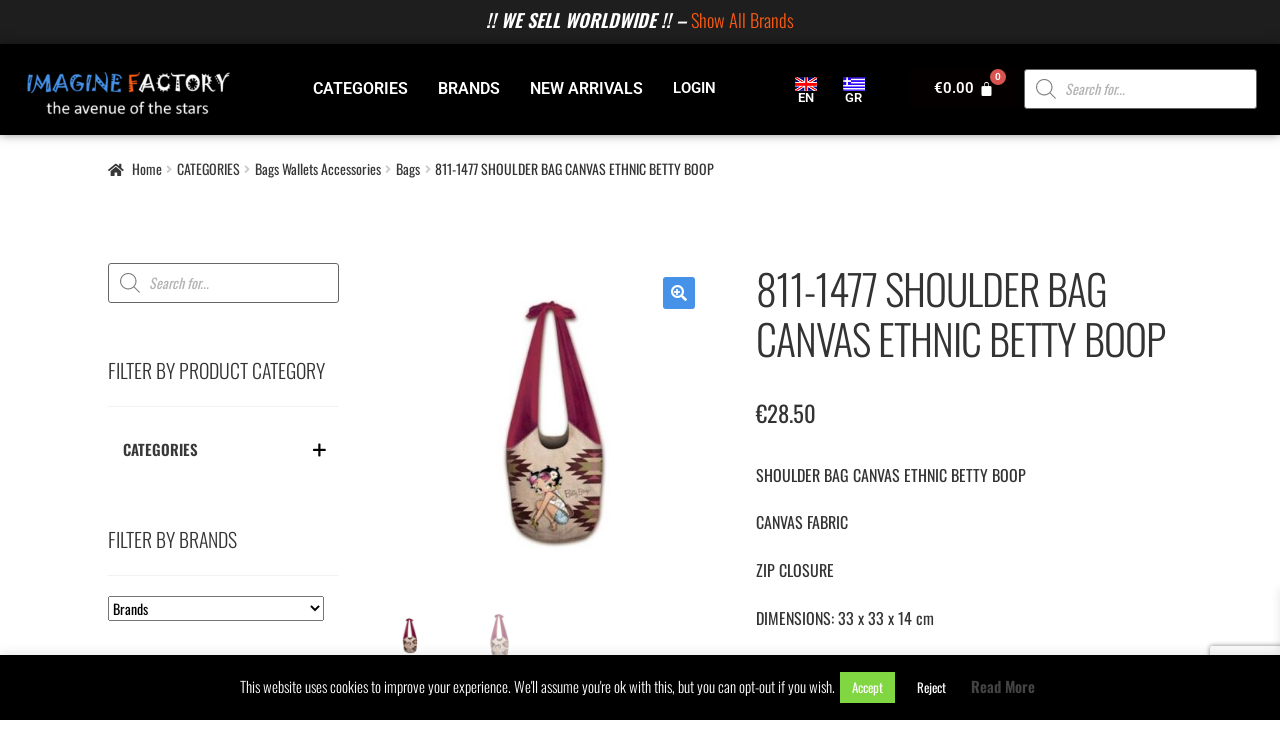

--- FILE ---
content_type: text/html; charset=UTF-8
request_url: https://www.imaginefactory.gr/product/811-1477-shoulder-bag-canvas-ethnic-betty-boop/
body_size: 50048
content:
<!doctype html>
<html lang="en-GB">
<head>
<meta charset="UTF-8">
<meta name="viewport" content="width=device-width, initial-scale=1">
<link rel="profile" href="http://gmpg.org/xfn/11">
<link rel="pingback" href="https://www.imaginefactory.gr/xmlrpc.php">


<!-- [BEGIN] Metadata added via All-Meta-Tags plugin by Space X-Chimp ( https://www.spacexchimp.com ) -->
<meta name='article:publisher' content='https://www.facebook.com/Imaginefactory.gr/' />
<meta name='twitter:site' content='@ImagineFactory_' />
<meta name='twitter:creator' content='@ImagineFactory_' />
<meta name='author' content='SoFarAway ....' />
<meta name='designer' content='SoFarAway ....' />
<meta name='keywords' content='IMAGINE FACTORY, the avenue of the stars, TSIRIBOM, Just Unique Things, Gifts,toys,Collectibles
' />
<div itemtype='http://schema.org/Product' itemscope>
                        <meta itemprop='name' content='811-1477 SHOULDER BAG CANVAS ETHNIC BETTY BOOP' />
                        <meta itemprop='description' content='SHOULDER BAG CANVAS ETHNIC BETTY BOOP

CANVAS FABRIC

ZIP CLOSURE

DIMENSIONS: 33 x 33 x 14 cm 

21916' />
                        <meta itemprop='image' content='https://www.imaginefactory.gr/wp-content/uploads/2024/02/21916-SHOULDER-BAG-CANVAS-ETHNIC-BETTY-BOOP-1.jpg' />
                        <div itemprop='offers' itemscope itemtype='http://schema.org/Offer'>
                            <meta itemprop='price' content='28.50' />
                            <meta itemprop='priceCurrency' content='EUR' />
                        </div>
                    </div>
<!-- [END] Metadata added via All-Meta-Tags plugin by Space X-Chimp ( https://www.spacexchimp.com ) -->

<meta name='robots' content='index, follow, max-image-preview:large, max-snippet:-1, max-video-preview:-1' />
	<style>img:is([sizes="auto" i], [sizes^="auto," i]) { contain-intrinsic-size: 3000px 1500px }</style>
	<!-- This site has installed PayPal for WooCommerce v1.5.7 - https://www.angelleye.com/product/woocommerce-paypal-plugin/ -->

	<!-- This site is optimized with the Yoast SEO plugin v25.1 - https://yoast.com/wordpress/plugins/seo/ -->
	<title>811-1477 SHOULDER BAG CANVAS ETHNIC BETTY BOOP - IMAGINE FACTORY</title>
	<meta name="description" content="SHOULDER BAG CANVAS ETHNIC BETTY BOOP CANVAS FABRIC ZIP CLOSURE DIMENSIONS: 33 x 33 x 14 cm 21916 - IMAGINE FACTORY - the avenue of the stars" />
	<link rel="canonical" href="https://www.imaginefactory.gr/product/811-1477-shoulder-bag-canvas-ethnic-betty-boop/" />
	<meta property="og:locale" content="en_GB" />
	<meta property="og:type" content="article" />
	<meta property="og:title" content="811-1477 SHOULDER BAG CANVAS ETHNIC BETTY BOOP - IMAGINE FACTORY" />
	<meta property="og:description" content="SHOULDER BAG CANVAS ETHNIC BETTY BOOP CANVAS FABRIC ZIP CLOSURE DIMENSIONS: 33 x 33 x 14 cm 21916 - IMAGINE FACTORY - the avenue of the stars" />
	<meta property="og:url" content="https://www.imaginefactory.gr/product/811-1477-shoulder-bag-canvas-ethnic-betty-boop/" />
	<meta property="og:site_name" content="IMAGINE FACTORY" />
	<meta property="article:publisher" content="https://www.facebook.com/Imaginefactory.gr/" />
	<meta property="og:image" content="https://www.imaginefactory.gr/wp-content/uploads/2024/02/21916-SHOULDER-BAG-CANVAS-ETHNIC-BETTY-BOOP-1.jpg" />
	<meta property="og:image:width" content="590" />
	<meta property="og:image:height" content="591" />
	<meta property="og:image:type" content="image/jpeg" />
	<meta name="twitter:card" content="summary_large_image" />
	<script type="application/ld+json" class="yoast-schema-graph">{"@context":"https://schema.org","@graph":[{"@type":"WebPage","@id":"https://www.imaginefactory.gr/product/811-1477-shoulder-bag-canvas-ethnic-betty-boop/","url":"https://www.imaginefactory.gr/product/811-1477-shoulder-bag-canvas-ethnic-betty-boop/","name":"811-1477 SHOULDER BAG CANVAS ETHNIC BETTY BOOP - IMAGINE FACTORY","isPartOf":{"@id":"https://www.imaginefactory.gr/#website"},"primaryImageOfPage":{"@id":"https://www.imaginefactory.gr/product/811-1477-shoulder-bag-canvas-ethnic-betty-boop/#primaryimage"},"image":{"@id":"https://www.imaginefactory.gr/product/811-1477-shoulder-bag-canvas-ethnic-betty-boop/#primaryimage"},"thumbnailUrl":"https://www.imaginefactory.gr/wp-content/uploads/2024/02/21916-SHOULDER-BAG-CANVAS-ETHNIC-BETTY-BOOP-1.jpg","datePublished":"2024-02-26T15:50:47+00:00","description":"SHOULDER BAG CANVAS ETHNIC BETTY BOOP CANVAS FABRIC ZIP CLOSURE DIMENSIONS: 33 x 33 x 14 cm 21916 - IMAGINE FACTORY - the avenue of the stars","breadcrumb":{"@id":"https://www.imaginefactory.gr/product/811-1477-shoulder-bag-canvas-ethnic-betty-boop/#breadcrumb"},"inLanguage":"en-GB","potentialAction":[{"@type":"ReadAction","target":["https://www.imaginefactory.gr/product/811-1477-shoulder-bag-canvas-ethnic-betty-boop/"]}]},{"@type":"ImageObject","inLanguage":"en-GB","@id":"https://www.imaginefactory.gr/product/811-1477-shoulder-bag-canvas-ethnic-betty-boop/#primaryimage","url":"https://www.imaginefactory.gr/wp-content/uploads/2024/02/21916-SHOULDER-BAG-CANVAS-ETHNIC-BETTY-BOOP-1.jpg","contentUrl":"https://www.imaginefactory.gr/wp-content/uploads/2024/02/21916-SHOULDER-BAG-CANVAS-ETHNIC-BETTY-BOOP-1.jpg","width":590,"height":591},{"@type":"BreadcrumbList","@id":"https://www.imaginefactory.gr/product/811-1477-shoulder-bag-canvas-ethnic-betty-boop/#breadcrumb","itemListElement":[{"@type":"ListItem","position":1,"name":"Home","item":"https://www.imaginefactory.gr/"},{"@type":"ListItem","position":2,"name":"NEW ARRIVALS","item":"https://www.imaginefactory.gr/store/"},{"@type":"ListItem","position":3,"name":"811-1477 SHOULDER BAG CANVAS ETHNIC BETTY BOOP"}]},{"@type":"WebSite","@id":"https://www.imaginefactory.gr/#website","url":"https://www.imaginefactory.gr/","name":"IMAGINE FACTORY","description":"the avenue of the stars","publisher":{"@id":"https://www.imaginefactory.gr/#organization"},"potentialAction":[{"@type":"SearchAction","target":{"@type":"EntryPoint","urlTemplate":"https://www.imaginefactory.gr/?s={search_term_string}"},"query-input":{"@type":"PropertyValueSpecification","valueRequired":true,"valueName":"search_term_string"}}],"inLanguage":"en-GB"},{"@type":"Organization","@id":"https://www.imaginefactory.gr/#organization","name":"IMAGINE FACTORY the avenue of the stars","url":"https://www.imaginefactory.gr/","logo":{"@type":"ImageObject","inLanguage":"en-GB","@id":"https://www.imaginefactory.gr/#/schema/logo/image/","url":"https://www.imaginefactory.gr/wp-content/uploads/2018/08/imaginefactory_logo2.png","contentUrl":"https://www.imaginefactory.gr/wp-content/uploads/2018/08/imaginefactory_logo2.png","width":526,"height":301,"caption":"IMAGINE FACTORY the avenue of the stars"},"image":{"@id":"https://www.imaginefactory.gr/#/schema/logo/image/"},"sameAs":["https://www.facebook.com/Imaginefactory.gr/","https://www.instagram.com/imaginefactory.gr/","https://www.youtube.com/channel/UC9pknvDvNGibC51HOAvVMfw/"]}]}</script>
	<!-- / Yoast SEO plugin. -->


<link rel='dns-prefetch' href='//static.addtoany.com' />
<link rel='dns-prefetch' href='//www.googletagmanager.com' />
<link rel='dns-prefetch' href='//fonts.googleapis.com' />
<link href='https://fonts.gstatic.com' crossorigin rel='preconnect' />
<link rel="alternate" type="application/rss+xml" title="IMAGINE FACTORY &raquo; Feed" href="https://www.imaginefactory.gr/feed/" />
<link rel="alternate" type="application/rss+xml" title="IMAGINE FACTORY &raquo; Comments Feed" href="https://www.imaginefactory.gr/comments/feed/" />
<link rel="alternate" type="application/rss+xml" title="IMAGINE FACTORY &raquo; 811-1477 SHOULDER BAG CANVAS ETHNIC BETTY BOOP Comments Feed" href="https://www.imaginefactory.gr/product/811-1477-shoulder-bag-canvas-ethnic-betty-boop/feed/" />
<script>
window._wpemojiSettings = {"baseUrl":"https:\/\/s.w.org\/images\/core\/emoji\/16.0.1\/72x72\/","ext":".png","svgUrl":"https:\/\/s.w.org\/images\/core\/emoji\/16.0.1\/svg\/","svgExt":".svg","source":{"concatemoji":"https:\/\/www.imaginefactory.gr\/wp-includes\/js\/wp-emoji-release.min.js?ver=6.8.3"}};
/*! This file is auto-generated */
!function(s,n){var o,i,e;function c(e){try{var t={supportTests:e,timestamp:(new Date).valueOf()};sessionStorage.setItem(o,JSON.stringify(t))}catch(e){}}function p(e,t,n){e.clearRect(0,0,e.canvas.width,e.canvas.height),e.fillText(t,0,0);var t=new Uint32Array(e.getImageData(0,0,e.canvas.width,e.canvas.height).data),a=(e.clearRect(0,0,e.canvas.width,e.canvas.height),e.fillText(n,0,0),new Uint32Array(e.getImageData(0,0,e.canvas.width,e.canvas.height).data));return t.every(function(e,t){return e===a[t]})}function u(e,t){e.clearRect(0,0,e.canvas.width,e.canvas.height),e.fillText(t,0,0);for(var n=e.getImageData(16,16,1,1),a=0;a<n.data.length;a++)if(0!==n.data[a])return!1;return!0}function f(e,t,n,a){switch(t){case"flag":return n(e,"\ud83c\udff3\ufe0f\u200d\u26a7\ufe0f","\ud83c\udff3\ufe0f\u200b\u26a7\ufe0f")?!1:!n(e,"\ud83c\udde8\ud83c\uddf6","\ud83c\udde8\u200b\ud83c\uddf6")&&!n(e,"\ud83c\udff4\udb40\udc67\udb40\udc62\udb40\udc65\udb40\udc6e\udb40\udc67\udb40\udc7f","\ud83c\udff4\u200b\udb40\udc67\u200b\udb40\udc62\u200b\udb40\udc65\u200b\udb40\udc6e\u200b\udb40\udc67\u200b\udb40\udc7f");case"emoji":return!a(e,"\ud83e\udedf")}return!1}function g(e,t,n,a){var r="undefined"!=typeof WorkerGlobalScope&&self instanceof WorkerGlobalScope?new OffscreenCanvas(300,150):s.createElement("canvas"),o=r.getContext("2d",{willReadFrequently:!0}),i=(o.textBaseline="top",o.font="600 32px Arial",{});return e.forEach(function(e){i[e]=t(o,e,n,a)}),i}function t(e){var t=s.createElement("script");t.src=e,t.defer=!0,s.head.appendChild(t)}"undefined"!=typeof Promise&&(o="wpEmojiSettingsSupports",i=["flag","emoji"],n.supports={everything:!0,everythingExceptFlag:!0},e=new Promise(function(e){s.addEventListener("DOMContentLoaded",e,{once:!0})}),new Promise(function(t){var n=function(){try{var e=JSON.parse(sessionStorage.getItem(o));if("object"==typeof e&&"number"==typeof e.timestamp&&(new Date).valueOf()<e.timestamp+604800&&"object"==typeof e.supportTests)return e.supportTests}catch(e){}return null}();if(!n){if("undefined"!=typeof Worker&&"undefined"!=typeof OffscreenCanvas&&"undefined"!=typeof URL&&URL.createObjectURL&&"undefined"!=typeof Blob)try{var e="postMessage("+g.toString()+"("+[JSON.stringify(i),f.toString(),p.toString(),u.toString()].join(",")+"));",a=new Blob([e],{type:"text/javascript"}),r=new Worker(URL.createObjectURL(a),{name:"wpTestEmojiSupports"});return void(r.onmessage=function(e){c(n=e.data),r.terminate(),t(n)})}catch(e){}c(n=g(i,f,p,u))}t(n)}).then(function(e){for(var t in e)n.supports[t]=e[t],n.supports.everything=n.supports.everything&&n.supports[t],"flag"!==t&&(n.supports.everythingExceptFlag=n.supports.everythingExceptFlag&&n.supports[t]);n.supports.everythingExceptFlag=n.supports.everythingExceptFlag&&!n.supports.flag,n.DOMReady=!1,n.readyCallback=function(){n.DOMReady=!0}}).then(function(){return e}).then(function(){var e;n.supports.everything||(n.readyCallback(),(e=n.source||{}).concatemoji?t(e.concatemoji):e.wpemoji&&e.twemoji&&(t(e.twemoji),t(e.wpemoji)))}))}((window,document),window._wpemojiSettings);
</script>
<link rel='stylesheet' id='hfe-widgets-style-css' href='https://www.imaginefactory.gr/wp-content/plugins/header-footer-elementor/inc/widgets-css/frontend.css?ver=2.3.1' media='all' />
<link rel='stylesheet' id='storefront-top-bar-css' href='https://www.imaginefactory.gr/wp-content/plugins/storefront-top-bar/assets/css/storefront-top-bar.css?ver=6.8.3' media='all' />
<style id='wp-emoji-styles-inline-css'>

	img.wp-smiley, img.emoji {
		display: inline !important;
		border: none !important;
		box-shadow: none !important;
		height: 1em !important;
		width: 1em !important;
		margin: 0 0.07em !important;
		vertical-align: -0.1em !important;
		background: none !important;
		padding: 0 !important;
	}
</style>
<link rel='stylesheet' id='wp-block-library-css' href='https://www.imaginefactory.gr/wp-includes/css/dist/block-library/style.min.css?ver=6.8.3' media='all' />
<style id='wp-block-library-theme-inline-css'>
.wp-block-audio :where(figcaption){color:#555;font-size:13px;text-align:center}.is-dark-theme .wp-block-audio :where(figcaption){color:#ffffffa6}.wp-block-audio{margin:0 0 1em}.wp-block-code{border:1px solid #ccc;border-radius:4px;font-family:Menlo,Consolas,monaco,monospace;padding:.8em 1em}.wp-block-embed :where(figcaption){color:#555;font-size:13px;text-align:center}.is-dark-theme .wp-block-embed :where(figcaption){color:#ffffffa6}.wp-block-embed{margin:0 0 1em}.blocks-gallery-caption{color:#555;font-size:13px;text-align:center}.is-dark-theme .blocks-gallery-caption{color:#ffffffa6}:root :where(.wp-block-image figcaption){color:#555;font-size:13px;text-align:center}.is-dark-theme :root :where(.wp-block-image figcaption){color:#ffffffa6}.wp-block-image{margin:0 0 1em}.wp-block-pullquote{border-bottom:4px solid;border-top:4px solid;color:currentColor;margin-bottom:1.75em}.wp-block-pullquote cite,.wp-block-pullquote footer,.wp-block-pullquote__citation{color:currentColor;font-size:.8125em;font-style:normal;text-transform:uppercase}.wp-block-quote{border-left:.25em solid;margin:0 0 1.75em;padding-left:1em}.wp-block-quote cite,.wp-block-quote footer{color:currentColor;font-size:.8125em;font-style:normal;position:relative}.wp-block-quote:where(.has-text-align-right){border-left:none;border-right:.25em solid;padding-left:0;padding-right:1em}.wp-block-quote:where(.has-text-align-center){border:none;padding-left:0}.wp-block-quote.is-large,.wp-block-quote.is-style-large,.wp-block-quote:where(.is-style-plain){border:none}.wp-block-search .wp-block-search__label{font-weight:700}.wp-block-search__button{border:1px solid #ccc;padding:.375em .625em}:where(.wp-block-group.has-background){padding:1.25em 2.375em}.wp-block-separator.has-css-opacity{opacity:.4}.wp-block-separator{border:none;border-bottom:2px solid;margin-left:auto;margin-right:auto}.wp-block-separator.has-alpha-channel-opacity{opacity:1}.wp-block-separator:not(.is-style-wide):not(.is-style-dots){width:100px}.wp-block-separator.has-background:not(.is-style-dots){border-bottom:none;height:1px}.wp-block-separator.has-background:not(.is-style-wide):not(.is-style-dots){height:2px}.wp-block-table{margin:0 0 1em}.wp-block-table td,.wp-block-table th{word-break:normal}.wp-block-table :where(figcaption){color:#555;font-size:13px;text-align:center}.is-dark-theme .wp-block-table :where(figcaption){color:#ffffffa6}.wp-block-video :where(figcaption){color:#555;font-size:13px;text-align:center}.is-dark-theme .wp-block-video :where(figcaption){color:#ffffffa6}.wp-block-video{margin:0 0 1em}:root :where(.wp-block-template-part.has-background){margin-bottom:0;margin-top:0;padding:1.25em 2.375em}
</style>
<style id='classic-theme-styles-inline-css'>
/*! This file is auto-generated */
.wp-block-button__link{color:#fff;background-color:#32373c;border-radius:9999px;box-shadow:none;text-decoration:none;padding:calc(.667em + 2px) calc(1.333em + 2px);font-size:1.125em}.wp-block-file__button{background:#32373c;color:#fff;text-decoration:none}
</style>
<link rel='stylesheet' id='storefront-gutenberg-blocks-css' href='https://www.imaginefactory.gr/wp-content/themes/storefront/assets/css/base/gutenberg-blocks.css?ver=4.6.1' media='all' />
<style id='storefront-gutenberg-blocks-inline-css'>

				.wp-block-button__link:not(.has-text-color) {
					color: #ffffff;
				}

				.wp-block-button__link:not(.has-text-color):hover,
				.wp-block-button__link:not(.has-text-color):focus,
				.wp-block-button__link:not(.has-text-color):active {
					color: #ffffff;
				}

				.wp-block-button__link:not(.has-background) {
					background-color: #4592e8;
				}

				.wp-block-button__link:not(.has-background):hover,
				.wp-block-button__link:not(.has-background):focus,
				.wp-block-button__link:not(.has-background):active {
					border-color: #2c79cf;
					background-color: #2c79cf;
				}

				.wc-block-grid__products .wc-block-grid__product .wp-block-button__link {
					background-color: #4592e8;
					border-color: #4592e8;
					color: #ffffff;
				}

				.wp-block-quote footer,
				.wp-block-quote cite,
				.wp-block-quote__citation {
					color: #333333;
				}

				.wp-block-pullquote cite,
				.wp-block-pullquote footer,
				.wp-block-pullquote__citation {
					color: #333333;
				}

				.wp-block-image figcaption {
					color: #333333;
				}

				.wp-block-separator.is-style-dots::before {
					color: #333333;
				}

				.wp-block-file a.wp-block-file__button {
					color: #ffffff;
					background-color: #4592e8;
					border-color: #4592e8;
				}

				.wp-block-file a.wp-block-file__button:hover,
				.wp-block-file a.wp-block-file__button:focus,
				.wp-block-file a.wp-block-file__button:active {
					color: #ffffff;
					background-color: #2c79cf;
				}

				.wp-block-code,
				.wp-block-preformatted pre {
					color: #333333;
				}

				.wp-block-table:not( .has-background ):not( .is-style-stripes ) tbody tr:nth-child(2n) td {
					background-color: #fdfdfd;
				}

				.wp-block-cover .wp-block-cover__inner-container h1:not(.has-text-color),
				.wp-block-cover .wp-block-cover__inner-container h2:not(.has-text-color),
				.wp-block-cover .wp-block-cover__inner-container h3:not(.has-text-color),
				.wp-block-cover .wp-block-cover__inner-container h4:not(.has-text-color),
				.wp-block-cover .wp-block-cover__inner-container h5:not(.has-text-color),
				.wp-block-cover .wp-block-cover__inner-container h6:not(.has-text-color) {
					color: #000000;
				}

				.wc-block-components-price-slider__range-input-progress,
				.rtl .wc-block-components-price-slider__range-input-progress {
					--range-color: #4592e8;
				}

				/* Target only IE11 */
				@media all and (-ms-high-contrast: none), (-ms-high-contrast: active) {
					.wc-block-components-price-slider__range-input-progress {
						background: #4592e8;
					}
				}

				.wc-block-components-button:not(.is-link) {
					background-color: #fb5a13;
					color: #ffffff;
				}

				.wc-block-components-button:not(.is-link):hover,
				.wc-block-components-button:not(.is-link):focus,
				.wc-block-components-button:not(.is-link):active {
					background-color: #e24100;
					color: #ffffff;
				}

				.wc-block-components-button:not(.is-link):disabled {
					background-color: #fb5a13;
					color: #ffffff;
				}

				.wc-block-cart__submit-container {
					background-color: #ffffff;
				}

				.wc-block-cart__submit-container::before {
					color: rgba(220,220,220,0.5);
				}

				.wc-block-components-order-summary-item__quantity {
					background-color: #ffffff;
					border-color: #333333;
					box-shadow: 0 0 0 2px #ffffff;
					color: #333333;
				}
			
</style>
<style id='global-styles-inline-css'>
:root{--wp--preset--aspect-ratio--square: 1;--wp--preset--aspect-ratio--4-3: 4/3;--wp--preset--aspect-ratio--3-4: 3/4;--wp--preset--aspect-ratio--3-2: 3/2;--wp--preset--aspect-ratio--2-3: 2/3;--wp--preset--aspect-ratio--16-9: 16/9;--wp--preset--aspect-ratio--9-16: 9/16;--wp--preset--color--black: #000000;--wp--preset--color--cyan-bluish-gray: #abb8c3;--wp--preset--color--white: #ffffff;--wp--preset--color--pale-pink: #f78da7;--wp--preset--color--vivid-red: #cf2e2e;--wp--preset--color--luminous-vivid-orange: #ff6900;--wp--preset--color--luminous-vivid-amber: #fcb900;--wp--preset--color--light-green-cyan: #7bdcb5;--wp--preset--color--vivid-green-cyan: #00d084;--wp--preset--color--pale-cyan-blue: #8ed1fc;--wp--preset--color--vivid-cyan-blue: #0693e3;--wp--preset--color--vivid-purple: #9b51e0;--wp--preset--gradient--vivid-cyan-blue-to-vivid-purple: linear-gradient(135deg,rgba(6,147,227,1) 0%,rgb(155,81,224) 100%);--wp--preset--gradient--light-green-cyan-to-vivid-green-cyan: linear-gradient(135deg,rgb(122,220,180) 0%,rgb(0,208,130) 100%);--wp--preset--gradient--luminous-vivid-amber-to-luminous-vivid-orange: linear-gradient(135deg,rgba(252,185,0,1) 0%,rgba(255,105,0,1) 100%);--wp--preset--gradient--luminous-vivid-orange-to-vivid-red: linear-gradient(135deg,rgba(255,105,0,1) 0%,rgb(207,46,46) 100%);--wp--preset--gradient--very-light-gray-to-cyan-bluish-gray: linear-gradient(135deg,rgb(238,238,238) 0%,rgb(169,184,195) 100%);--wp--preset--gradient--cool-to-warm-spectrum: linear-gradient(135deg,rgb(74,234,220) 0%,rgb(151,120,209) 20%,rgb(207,42,186) 40%,rgb(238,44,130) 60%,rgb(251,105,98) 80%,rgb(254,248,76) 100%);--wp--preset--gradient--blush-light-purple: linear-gradient(135deg,rgb(255,206,236) 0%,rgb(152,150,240) 100%);--wp--preset--gradient--blush-bordeaux: linear-gradient(135deg,rgb(254,205,165) 0%,rgb(254,45,45) 50%,rgb(107,0,62) 100%);--wp--preset--gradient--luminous-dusk: linear-gradient(135deg,rgb(255,203,112) 0%,rgb(199,81,192) 50%,rgb(65,88,208) 100%);--wp--preset--gradient--pale-ocean: linear-gradient(135deg,rgb(255,245,203) 0%,rgb(182,227,212) 50%,rgb(51,167,181) 100%);--wp--preset--gradient--electric-grass: linear-gradient(135deg,rgb(202,248,128) 0%,rgb(113,206,126) 100%);--wp--preset--gradient--midnight: linear-gradient(135deg,rgb(2,3,129) 0%,rgb(40,116,252) 100%);--wp--preset--font-size--small: 14px;--wp--preset--font-size--medium: 23px;--wp--preset--font-size--large: 26px;--wp--preset--font-size--x-large: 42px;--wp--preset--font-size--normal: 16px;--wp--preset--font-size--huge: 37px;--wp--preset--spacing--20: 0.44rem;--wp--preset--spacing--30: 0.67rem;--wp--preset--spacing--40: 1rem;--wp--preset--spacing--50: 1.5rem;--wp--preset--spacing--60: 2.25rem;--wp--preset--spacing--70: 3.38rem;--wp--preset--spacing--80: 5.06rem;--wp--preset--shadow--natural: 6px 6px 9px rgba(0, 0, 0, 0.2);--wp--preset--shadow--deep: 12px 12px 50px rgba(0, 0, 0, 0.4);--wp--preset--shadow--sharp: 6px 6px 0px rgba(0, 0, 0, 0.2);--wp--preset--shadow--outlined: 6px 6px 0px -3px rgba(255, 255, 255, 1), 6px 6px rgba(0, 0, 0, 1);--wp--preset--shadow--crisp: 6px 6px 0px rgba(0, 0, 0, 1);}:root :where(.is-layout-flow) > :first-child{margin-block-start: 0;}:root :where(.is-layout-flow) > :last-child{margin-block-end: 0;}:root :where(.is-layout-flow) > *{margin-block-start: 24px;margin-block-end: 0;}:root :where(.is-layout-constrained) > :first-child{margin-block-start: 0;}:root :where(.is-layout-constrained) > :last-child{margin-block-end: 0;}:root :where(.is-layout-constrained) > *{margin-block-start: 24px;margin-block-end: 0;}:root :where(.is-layout-flex){gap: 24px;}:root :where(.is-layout-grid){gap: 24px;}body .is-layout-flex{display: flex;}.is-layout-flex{flex-wrap: wrap;align-items: center;}.is-layout-flex > :is(*, div){margin: 0;}body .is-layout-grid{display: grid;}.is-layout-grid > :is(*, div){margin: 0;}.has-black-color{color: var(--wp--preset--color--black) !important;}.has-cyan-bluish-gray-color{color: var(--wp--preset--color--cyan-bluish-gray) !important;}.has-white-color{color: var(--wp--preset--color--white) !important;}.has-pale-pink-color{color: var(--wp--preset--color--pale-pink) !important;}.has-vivid-red-color{color: var(--wp--preset--color--vivid-red) !important;}.has-luminous-vivid-orange-color{color: var(--wp--preset--color--luminous-vivid-orange) !important;}.has-luminous-vivid-amber-color{color: var(--wp--preset--color--luminous-vivid-amber) !important;}.has-light-green-cyan-color{color: var(--wp--preset--color--light-green-cyan) !important;}.has-vivid-green-cyan-color{color: var(--wp--preset--color--vivid-green-cyan) !important;}.has-pale-cyan-blue-color{color: var(--wp--preset--color--pale-cyan-blue) !important;}.has-vivid-cyan-blue-color{color: var(--wp--preset--color--vivid-cyan-blue) !important;}.has-vivid-purple-color{color: var(--wp--preset--color--vivid-purple) !important;}.has-black-background-color{background-color: var(--wp--preset--color--black) !important;}.has-cyan-bluish-gray-background-color{background-color: var(--wp--preset--color--cyan-bluish-gray) !important;}.has-white-background-color{background-color: var(--wp--preset--color--white) !important;}.has-pale-pink-background-color{background-color: var(--wp--preset--color--pale-pink) !important;}.has-vivid-red-background-color{background-color: var(--wp--preset--color--vivid-red) !important;}.has-luminous-vivid-orange-background-color{background-color: var(--wp--preset--color--luminous-vivid-orange) !important;}.has-luminous-vivid-amber-background-color{background-color: var(--wp--preset--color--luminous-vivid-amber) !important;}.has-light-green-cyan-background-color{background-color: var(--wp--preset--color--light-green-cyan) !important;}.has-vivid-green-cyan-background-color{background-color: var(--wp--preset--color--vivid-green-cyan) !important;}.has-pale-cyan-blue-background-color{background-color: var(--wp--preset--color--pale-cyan-blue) !important;}.has-vivid-cyan-blue-background-color{background-color: var(--wp--preset--color--vivid-cyan-blue) !important;}.has-vivid-purple-background-color{background-color: var(--wp--preset--color--vivid-purple) !important;}.has-black-border-color{border-color: var(--wp--preset--color--black) !important;}.has-cyan-bluish-gray-border-color{border-color: var(--wp--preset--color--cyan-bluish-gray) !important;}.has-white-border-color{border-color: var(--wp--preset--color--white) !important;}.has-pale-pink-border-color{border-color: var(--wp--preset--color--pale-pink) !important;}.has-vivid-red-border-color{border-color: var(--wp--preset--color--vivid-red) !important;}.has-luminous-vivid-orange-border-color{border-color: var(--wp--preset--color--luminous-vivid-orange) !important;}.has-luminous-vivid-amber-border-color{border-color: var(--wp--preset--color--luminous-vivid-amber) !important;}.has-light-green-cyan-border-color{border-color: var(--wp--preset--color--light-green-cyan) !important;}.has-vivid-green-cyan-border-color{border-color: var(--wp--preset--color--vivid-green-cyan) !important;}.has-pale-cyan-blue-border-color{border-color: var(--wp--preset--color--pale-cyan-blue) !important;}.has-vivid-cyan-blue-border-color{border-color: var(--wp--preset--color--vivid-cyan-blue) !important;}.has-vivid-purple-border-color{border-color: var(--wp--preset--color--vivid-purple) !important;}.has-vivid-cyan-blue-to-vivid-purple-gradient-background{background: var(--wp--preset--gradient--vivid-cyan-blue-to-vivid-purple) !important;}.has-light-green-cyan-to-vivid-green-cyan-gradient-background{background: var(--wp--preset--gradient--light-green-cyan-to-vivid-green-cyan) !important;}.has-luminous-vivid-amber-to-luminous-vivid-orange-gradient-background{background: var(--wp--preset--gradient--luminous-vivid-amber-to-luminous-vivid-orange) !important;}.has-luminous-vivid-orange-to-vivid-red-gradient-background{background: var(--wp--preset--gradient--luminous-vivid-orange-to-vivid-red) !important;}.has-very-light-gray-to-cyan-bluish-gray-gradient-background{background: var(--wp--preset--gradient--very-light-gray-to-cyan-bluish-gray) !important;}.has-cool-to-warm-spectrum-gradient-background{background: var(--wp--preset--gradient--cool-to-warm-spectrum) !important;}.has-blush-light-purple-gradient-background{background: var(--wp--preset--gradient--blush-light-purple) !important;}.has-blush-bordeaux-gradient-background{background: var(--wp--preset--gradient--blush-bordeaux) !important;}.has-luminous-dusk-gradient-background{background: var(--wp--preset--gradient--luminous-dusk) !important;}.has-pale-ocean-gradient-background{background: var(--wp--preset--gradient--pale-ocean) !important;}.has-electric-grass-gradient-background{background: var(--wp--preset--gradient--electric-grass) !important;}.has-midnight-gradient-background{background: var(--wp--preset--gradient--midnight) !important;}.has-small-font-size{font-size: var(--wp--preset--font-size--small) !important;}.has-medium-font-size{font-size: var(--wp--preset--font-size--medium) !important;}.has-large-font-size{font-size: var(--wp--preset--font-size--large) !important;}.has-x-large-font-size{font-size: var(--wp--preset--font-size--x-large) !important;}
:root :where(.wp-block-pullquote){font-size: 1.5em;line-height: 1.6;}
</style>
<link rel='stylesheet' id='wpmm-frontend-css' href='https://www.imaginefactory.gr/wp-content/plugins/ap-mega-menu/css/style.css?ver=6.8.3' media='all' />
<link rel='stylesheet' id='wpmm-animate-css-css' href='https://www.imaginefactory.gr/wp-content/plugins/ap-mega-menu/css/animate.css?ver=ap-mega-menu' media='all' />
<link rel='stylesheet' id='wpmm-frontwalker-stylesheet-css' href='https://www.imaginefactory.gr/wp-content/plugins/ap-mega-menu/css/frontend_walker.css?ver=ap-mega-menu' media='all' />
<link rel='stylesheet' id='wpmm-google-fonts-style-css' href='//fonts.googleapis.com/css?family=Open+Sans%3A400%2C300%2C300italic%2C400italic%2C600%2C600italic%2C700&#038;ver=6.8.3' media='all' />
<link rel='stylesheet' id='wpmegamenu-fontawesome-css' href='https://www.imaginefactory.gr/wp-content/plugins/ap-mega-menu/css/wpmm-icons/font-awesome/font-awesome.min.css?ver=ap-mega-menu' media='all' />
<link rel='stylesheet' id='wpmegamenu-genericons-css' href='https://www.imaginefactory.gr/wp-content/plugins/ap-mega-menu/css/wpmm-icons/genericons.css?ver=ap-mega-menu' media='all' />
<link rel='stylesheet' id='dashicons-css' href='https://www.imaginefactory.gr/wp-includes/css/dashicons.min.css?ver=6.8.3' media='all' />
<link rel='stylesheet' id='pb_animate-css' href='https://www.imaginefactory.gr/wp-content/plugins/ays-popup-box/public/css/animate.css?ver=5.3.0' media='all' />
<link rel='stylesheet' id='contact-form-7-css' href='https://www.imaginefactory.gr/wp-content/plugins/contact-form-7/includes/css/styles.css?ver=6.0.6' media='all' />
<link rel='stylesheet' id='cookie-law-info-css' href='https://www.imaginefactory.gr/wp-content/plugins/cookie-law-info/legacy/public/css/cookie-law-info-public.css?ver=3.2.10' media='all' />
<link rel='stylesheet' id='cookie-law-info-gdpr-css' href='https://www.imaginefactory.gr/wp-content/plugins/cookie-law-info/legacy/public/css/cookie-law-info-gdpr.css?ver=3.2.10' media='all' />
<link rel='stylesheet' id='xoo-qv-style-css' href='https://www.imaginefactory.gr/wp-content/plugins/quick-view-woocommerce/assets/css/xoo-qv-style.css?ver=1.7' media='all' />
<link rel='stylesheet' id='wcsob-css' href='https://www.imaginefactory.gr/wp-content/plugins/sold-out-badge-for-woocommerce//style.css?ver=6.8.3' media='all' />
<style id='wcsob-inline-css'>
.wcsob_soldout { color: #ffffff;background: #222222;font-size: 12px;padding-top: 3px;padding-right: 8px;padding-bottom: 3px;padding-left: 8px;font-weight: bold;width: auto;height: auto;border-radius: 0px;z-index: 9999;text-align: center;position: absolute;top: 6px;right: auto;bottom: auto;left: 6px; }.single-product .wcsob_soldout { top: 6px;right: auto;bottom: auto;left: 6px; }
</style>
<link rel='stylesheet' id='genericons-css' href='https://www.imaginefactory.gr/wp-content/plugins/to-top/public/css/genericons/genericons.css?ver=3.4.1' media='all' />
<link rel='stylesheet' id='to-top-css' href='https://www.imaginefactory.gr/wp-content/plugins/to-top/public/css/to-top-public.css?ver=2.5.5' media='all' />
<link rel='stylesheet' id='tp-product-image-flipper-for-woocommerce-css' href='https://www.imaginefactory.gr/wp-content/plugins/tp-product-image-flipper-for-woocommerce/css/tp-product-image-flipper-for-woocommerce.css?ver=6.8.3' media='all' />
<link rel='stylesheet' id='photoswipe-css' href='https://www.imaginefactory.gr/wp-content/plugins/woocommerce/assets/css/photoswipe/photoswipe.min.css?ver=9.8.6' media='all' />
<link rel='stylesheet' id='photoswipe-default-skin-css' href='https://www.imaginefactory.gr/wp-content/plugins/woocommerce/assets/css/photoswipe/default-skin/default-skin.min.css?ver=9.8.6' media='all' />
<style id='woocommerce-inline-inline-css'>
.woocommerce form .form-row .required { visibility: visible; }
</style>
<link rel='stylesheet' id='hfe-style-css' href='https://www.imaginefactory.gr/wp-content/plugins/header-footer-elementor/assets/css/header-footer-elementor.css?ver=2.3.1' media='all' />
<style id='hfe-style-inline-css'>
.site-header {
				display: none;
			}
</style>
<link rel='stylesheet' id='elementor-icons-css' href='https://www.imaginefactory.gr/wp-content/plugins/elementor/assets/lib/eicons/css/elementor-icons.min.css?ver=5.36.0' media='all' />
<link rel='stylesheet' id='elementor-frontend-css' href='https://www.imaginefactory.gr/wp-content/plugins/elementor/assets/css/frontend.min.css?ver=3.28.4' media='all' />
<link rel='stylesheet' id='elementor-post-13721-css' href='https://www.imaginefactory.gr/wp-content/uploads/elementor/css/post-13721.css?ver=1747579968' media='all' />
<link rel='stylesheet' id='font-awesome-5-all-css' href='https://www.imaginefactory.gr/wp-content/plugins/elementor/assets/lib/font-awesome/css/all.min.css?ver=3.28.4' media='all' />
<link rel='stylesheet' id='font-awesome-4-shim-css' href='https://www.imaginefactory.gr/wp-content/plugins/elementor/assets/lib/font-awesome/css/v4-shims.min.css?ver=3.28.4' media='all' />
<link rel='stylesheet' id='elementor-post-23351-css' href='https://www.imaginefactory.gr/wp-content/uploads/elementor/css/post-23351.css?ver=1752392574' media='all' />
<link rel='stylesheet' id='iksm-public-style-css' href='https://www.imaginefactory.gr/wp-content/plugins/iks-menu/assets/css/public.css?ver=1.12.5' media='all' />
<link rel='stylesheet' id='brands-styles-css' href='https://www.imaginefactory.gr/wp-content/plugins/woocommerce/assets/css/brands.css?ver=9.8.6' media='all' />
<link rel='stylesheet' id='dgwt-wcas-style-css' href='https://www.imaginefactory.gr/wp-content/plugins/ajax-search-for-woocommerce/assets/css/style.min.css?ver=1.30.0' media='all' />
<link rel='stylesheet' id='xoo-wsc-fonts-css' href='https://www.imaginefactory.gr/wp-content/plugins/side-cart-woocommerce/assets/css/xoo-wsc-fonts.css?ver=2.6.5' media='all' />
<link rel='stylesheet' id='xoo-wsc-style-css' href='https://www.imaginefactory.gr/wp-content/plugins/side-cart-woocommerce/assets/css/xoo-wsc-style.css?ver=2.6.5' media='all' />
<style id='xoo-wsc-style-inline-css'>




.xoo-wsc-ft-buttons-cont a.xoo-wsc-ft-btn, .xoo-wsc-container .xoo-wsc-btn {
	background-color: #4592e8;
	color: #ffffff;
	border: 2px solid #ffffff;
	padding: 10px 20px;
}

.xoo-wsc-ft-buttons-cont a.xoo-wsc-ft-btn:hover, .xoo-wsc-container .xoo-wsc-btn:hover {
	background-color: #fb5a13;
	color: #ffffff;
	border: 2px solid #ffffff;
}

 

.xoo-wsc-footer{
	background-color: #ffffff;
	color: #000000;
	padding: 10px 20px;
	box-shadow: 0 -5px 10px #0000001a;
}

.xoo-wsc-footer, .xoo-wsc-footer a, .xoo-wsc-footer .amount{
	font-size: 18px;
}

.xoo-wsc-btn .amount{
	color: #ffffff}

.xoo-wsc-btn:hover .amount{
	color: #ffffff;
}

.xoo-wsc-ft-buttons-cont{
	grid-template-columns: auto;
}

.xoo-wsc-basket{
	top: 12px;
	right: 0px;
	background-color: #ffffff;
	color: #000000;
	box-shadow: 0 1px 4px 0;
	border-radius: 14px;
	display: none;
	width: 60px;
	height: 60px;
}


@media only screen and (max-width: 600px) {
	.xoo-wsc-basket, .xoo-wsc-basket[style*='block']  {
		display: none!important;
	}
}


.xoo-wsc-bki{
	font-size: 35px}

.xoo-wsc-items-count{
	top: -12px;
	left: -12px;
}

.xoo-wsc-items-count{
	background-color: #fb5a13;
	color: #ffffff;
}

.xoo-wsc-container, .xoo-wsc-slider{
	max-width: 250px;
	right: -250px;
	top: 0;bottom: 0;
	top: 0;
	font-family: }


.xoo-wsc-cart-active .xoo-wsc-container, .xoo-wsc-slider-active .xoo-wsc-slider{
	right: 0;
}


.xoo-wsc-cart-active .xoo-wsc-basket{
	right: 250px;
}

.xoo-wsc-slider{
	right: -250px;
}

span.xoo-wsch-close {
    font-size: 16px;
    right: 10px;
}

.xoo-wsch-top{
	justify-content: center;
}

.xoo-wsch-text{
	font-size: 20px;
}

.xoo-wsc-header{
	color: #000000;
	background-color: #ffffff;
	border-bottom: 2px solid #eee;
}


.xoo-wsc-body{
	background-color: #f8f9fa;
}

.xoo-wsc-products:not(.xoo-wsc-pattern-card), .xoo-wsc-products:not(.xoo-wsc-pattern-card) span.amount, .xoo-wsc-products:not(.xoo-wsc-pattern-card) a{
	font-size: 14px;
	color: #000000;
}

.xoo-wsc-products:not(.xoo-wsc-pattern-card) .xoo-wsc-product{
	padding: 20px 15px;
	margin: 0;
	border-radius: 0px;
	box-shadow: 0 0;
	background-color: #ffffff;
}

.xoo-wsc-sum-col{
	justify-content: center;
}


/** Shortcode **/
.xoo-wsc-sc-count{
	background-color: #000000;
	color: #ffffff;
}

.xoo-wsc-sc-bki{
	font-size: 28px;
	color: #000000;
}
.xoo-wsc-sc-cont{
	color: #000000;
}

.added_to_cart{
	display: none!important;
}

.xoo-wsc-product dl.variation {
	display: block;
}


.xoo-wsc-product-cont{
	padding: 10px 10px;
}

.xoo-wsc-products:not(.xoo-wsc-pattern-card) .xoo-wsc-img-col{
	width: 35%;
}

.xoo-wsc-pattern-card .xoo-wsc-img-col img{
	max-width: 100%;
	height: auto;
}

.xoo-wsc-products:not(.xoo-wsc-pattern-card) .xoo-wsc-sum-col{
	width: 65%;
}

.xoo-wsc-pattern-card .xoo-wsc-product-cont{
	width: 50% 
}

@media only screen and (max-width: 600px) {
	.xoo-wsc-pattern-card .xoo-wsc-product-cont  {
		width: 50%;
	}
}


.xoo-wsc-pattern-card .xoo-wsc-product{
	border: 0;
	box-shadow: 0px 10px 15px -12px #0000001a;
}


.xoo-wsc-sm-front{
	background-color: #eee;
}
.xoo-wsc-pattern-card, .xoo-wsc-sm-front{
	border-bottom-left-radius: 5px;
	border-bottom-right-radius: 5px;
}
.xoo-wsc-pattern-card, .xoo-wsc-img-col img, .xoo-wsc-img-col, .xoo-wsc-sm-back-cont{
	border-top-left-radius: 5px;
	border-top-right-radius: 5px;
}
.xoo-wsc-sm-back{
	background-color: #fff;
}
.xoo-wsc-pattern-card, .xoo-wsc-pattern-card a, .xoo-wsc-pattern-card .amount{
	font-size: 14px;
}

.xoo-wsc-sm-front, .xoo-wsc-sm-front a, .xoo-wsc-sm-front .amount{
	color: #000;
}

.xoo-wsc-sm-back, .xoo-wsc-sm-back a, .xoo-wsc-sm-back .amount{
	color: #000;
}


.magictime {
    animation-duration: 0.5s;
}


</style>
<link rel='stylesheet' id='storefront-style-css' href='https://www.imaginefactory.gr/wp-content/themes/storefront/style.css?ver=4.6.1' media='all' />
<style id='storefront-style-inline-css'>

			.main-navigation ul li a,
			.site-title a,
			ul.menu li a,
			.site-branding h1 a,
			button.menu-toggle,
			button.menu-toggle:hover,
			.handheld-navigation .dropdown-toggle {
				color: #ffffff;
			}

			button.menu-toggle,
			button.menu-toggle:hover {
				border-color: #ffffff;
			}

			.main-navigation ul li a:hover,
			.main-navigation ul li:hover > a,
			.site-title a:hover,
			.site-header ul.menu li.current-menu-item > a {
				color: #ffffff;
			}

			table:not( .has-background ) th {
				background-color: #f8f8f8;
			}

			table:not( .has-background ) tbody td {
				background-color: #fdfdfd;
			}

			table:not( .has-background ) tbody tr:nth-child(2n) td,
			fieldset,
			fieldset legend {
				background-color: #fbfbfb;
			}

			.site-header,
			.secondary-navigation ul ul,
			.main-navigation ul.menu > li.menu-item-has-children:after,
			.secondary-navigation ul.menu ul,
			.storefront-handheld-footer-bar,
			.storefront-handheld-footer-bar ul li > a,
			.storefront-handheld-footer-bar ul li.search .site-search,
			button.menu-toggle,
			button.menu-toggle:hover {
				background-color: #000000;
			}

			p.site-description,
			.site-header,
			.storefront-handheld-footer-bar {
				color: #ffffff;
			}

			button.menu-toggle:after,
			button.menu-toggle:before,
			button.menu-toggle span:before {
				background-color: #ffffff;
			}

			h1, h2, h3, h4, h5, h6, .wc-block-grid__product-title {
				color: #333333;
			}

			.widget h1 {
				border-bottom-color: #333333;
			}

			body,
			.secondary-navigation a {
				color: #333333;
			}

			.widget-area .widget a,
			.hentry .entry-header .posted-on a,
			.hentry .entry-header .post-author a,
			.hentry .entry-header .post-comments a,
			.hentry .entry-header .byline a {
				color: #383838;
			}

			a {
				color: #4592e8;
			}

			a:focus,
			button:focus,
			.button.alt:focus,
			input:focus,
			textarea:focus,
			input[type="button"]:focus,
			input[type="reset"]:focus,
			input[type="submit"]:focus,
			input[type="email"]:focus,
			input[type="tel"]:focus,
			input[type="url"]:focus,
			input[type="password"]:focus,
			input[type="search"]:focus {
				outline-color: #4592e8;
			}

			button, input[type="button"], input[type="reset"], input[type="submit"], .button, .widget a.button {
				background-color: #4592e8;
				border-color: #4592e8;
				color: #ffffff;
			}

			button:hover, input[type="button"]:hover, input[type="reset"]:hover, input[type="submit"]:hover, .button:hover, .widget a.button:hover {
				background-color: #2c79cf;
				border-color: #2c79cf;
				color: #ffffff;
			}

			button.alt, input[type="button"].alt, input[type="reset"].alt, input[type="submit"].alt, .button.alt, .widget-area .widget a.button.alt {
				background-color: #fb5a13;
				border-color: #fb5a13;
				color: #ffffff;
			}

			button.alt:hover, input[type="button"].alt:hover, input[type="reset"].alt:hover, input[type="submit"].alt:hover, .button.alt:hover, .widget-area .widget a.button.alt:hover {
				background-color: #e24100;
				border-color: #e24100;
				color: #ffffff;
			}

			.pagination .page-numbers li .page-numbers.current {
				background-color: #e6e6e6;
				color: #292929;
			}

			#comments .comment-list .comment-content .comment-text {
				background-color: #f8f8f8;
			}

			.site-footer {
				background-color: #000000;
				color: #ffffff;
			}

			.site-footer a:not(.button):not(.components-button) {
				color: #ffffff;
			}

			.site-footer .storefront-handheld-footer-bar a:not(.button):not(.components-button) {
				color: #ffffff;
			}

			.site-footer h1, .site-footer h2, .site-footer h3, .site-footer h4, .site-footer h5, .site-footer h6, .site-footer .widget .widget-title, .site-footer .widget .widgettitle {
				color: #ffffff;
			}

			.page-template-template-homepage.has-post-thumbnail .type-page.has-post-thumbnail .entry-title {
				color: #000000;
			}

			.page-template-template-homepage.has-post-thumbnail .type-page.has-post-thumbnail .entry-content {
				color: #000000;
			}

			@media screen and ( min-width: 768px ) {
				.secondary-navigation ul.menu a:hover {
					color: #ffffff;
				}

				.secondary-navigation ul.menu a {
					color: #ffffff;
				}

				.main-navigation ul.menu ul.sub-menu,
				.main-navigation ul.nav-menu ul.children {
					background-color: #000000;
				}

				.site-header {
					border-bottom-color: #000000;
				}
			}
</style>
<link rel='stylesheet' id='storefront-icons-css' href='https://www.imaginefactory.gr/wp-content/themes/storefront/assets/css/base/icons.css?ver=4.6.1' media='all' />
<link rel='stylesheet' id='storefront-fonts-css' href='https://fonts.googleapis.com/css?family=Source+Sans+Pro%3A400%2C300%2C300italic%2C400italic%2C600%2C700%2C900&#038;subset=latin%2Clatin-ext&#038;ver=4.6.1' media='all' />
<link rel='stylesheet' id='pwb-styles-frontend-css' href='https://www.imaginefactory.gr/wp-content/plugins/perfect-woocommerce-brands/build/frontend/css/style.css?ver=3.5.4' media='all' />
<link rel='stylesheet' id='mm-compiled-options-mobmenu-css' href='https://www.imaginefactory.gr/wp-content/uploads/dynamic-mobmenu.css?ver=2.8.7-362' media='all' />
<link rel='stylesheet' id='mm-google-webfont-oswald-css' href='//fonts.googleapis.com/css?family=Oswald%3Ainherit%2C400&#038;subset=latin%2Clatin-ext&#038;ver=6.8.3' media='all' />
<link rel='stylesheet' id='wwp_single_product_page_css-css' href='https://www.imaginefactory.gr/wp-content/plugins/woocommerce-wholesale-prices/css/frontend/product/wwp-single-product-page.css?ver=2.2.3' media='all' />
<link rel='stylesheet' id='addtoany-css' href='https://www.imaginefactory.gr/wp-content/plugins/add-to-any/addtoany.min.css?ver=1.16' media='all' />
<link rel='stylesheet' id='awcfe-frontend-css' href='https://www.imaginefactory.gr/wp-content/plugins/checkout-field-editor-and-manager-for-woocommerce/assets/css/frontend.css?ver=2.3.0' media='all' />
<link rel='stylesheet' id='hfe-elementor-icons-css' href='https://www.imaginefactory.gr/wp-content/plugins/elementor/assets/lib/eicons/css/elementor-icons.min.css?ver=5.34.0' media='all' />
<link rel='stylesheet' id='hfe-icons-list-css' href='https://www.imaginefactory.gr/wp-content/plugins/elementor/assets/css/widget-icon-list.min.css?ver=3.24.3' media='all' />
<link rel='stylesheet' id='hfe-social-icons-css' href='https://www.imaginefactory.gr/wp-content/plugins/elementor/assets/css/widget-social-icons.min.css?ver=3.24.0' media='all' />
<link rel='stylesheet' id='hfe-social-share-icons-brands-css' href='https://www.imaginefactory.gr/wp-content/plugins/elementor/assets/lib/font-awesome/css/brands.css?ver=5.15.3' media='all' />
<link rel='stylesheet' id='hfe-social-share-icons-fontawesome-css' href='https://www.imaginefactory.gr/wp-content/plugins/elementor/assets/lib/font-awesome/css/fontawesome.css?ver=5.15.3' media='all' />
<link rel='stylesheet' id='hfe-nav-menu-icons-css' href='https://www.imaginefactory.gr/wp-content/plugins/elementor/assets/lib/font-awesome/css/solid.css?ver=5.15.3' media='all' />
<link rel='stylesheet' id='storefront-woocommerce-style-css' href='https://www.imaginefactory.gr/wp-content/themes/storefront/assets/css/woocommerce/woocommerce.css?ver=4.6.1' media='all' />
<style id='storefront-woocommerce-style-inline-css'>
@font-face {
				font-family: star;
				src: url(https://www.imaginefactory.gr/wp-content/plugins/woocommerce/assets/fonts/star.eot);
				src:
					url(https://www.imaginefactory.gr/wp-content/plugins/woocommerce/assets/fonts/star.eot?#iefix) format("embedded-opentype"),
					url(https://www.imaginefactory.gr/wp-content/plugins/woocommerce/assets/fonts/star.woff) format("woff"),
					url(https://www.imaginefactory.gr/wp-content/plugins/woocommerce/assets/fonts/star.ttf) format("truetype"),
					url(https://www.imaginefactory.gr/wp-content/plugins/woocommerce/assets/fonts/star.svg#star) format("svg");
				font-weight: 400;
				font-style: normal;
			}
			@font-face {
				font-family: WooCommerce;
				src: url(https://www.imaginefactory.gr/wp-content/plugins/woocommerce/assets/fonts/WooCommerce.eot);
				src:
					url(https://www.imaginefactory.gr/wp-content/plugins/woocommerce/assets/fonts/WooCommerce.eot?#iefix) format("embedded-opentype"),
					url(https://www.imaginefactory.gr/wp-content/plugins/woocommerce/assets/fonts/WooCommerce.woff) format("woff"),
					url(https://www.imaginefactory.gr/wp-content/plugins/woocommerce/assets/fonts/WooCommerce.ttf) format("truetype"),
					url(https://www.imaginefactory.gr/wp-content/plugins/woocommerce/assets/fonts/WooCommerce.svg#WooCommerce) format("svg");
				font-weight: 400;
				font-style: normal;
			}

			a.cart-contents,
			.site-header-cart .widget_shopping_cart a {
				color: #ffffff;
			}

			a.cart-contents:hover,
			.site-header-cart .widget_shopping_cart a:hover,
			.site-header-cart:hover > li > a {
				color: #ffffff;
			}

			table.cart td.product-remove,
			table.cart td.actions {
				border-top-color: #ffffff;
			}

			.storefront-handheld-footer-bar ul li.cart .count {
				background-color: #ffffff;
				color: #000000;
				border-color: #000000;
			}

			.woocommerce-tabs ul.tabs li.active a,
			ul.products li.product .price,
			.onsale,
			.wc-block-grid__product-onsale,
			.widget_search form:before,
			.widget_product_search form:before {
				color: #333333;
			}

			.woocommerce-breadcrumb a,
			a.woocommerce-review-link,
			.product_meta a {
				color: #383838;
			}

			.wc-block-grid__product-onsale,
			.onsale {
				border-color: #333333;
			}

			.star-rating span:before,
			.quantity .plus, .quantity .minus,
			p.stars a:hover:after,
			p.stars a:after,
			.star-rating span:before,
			#payment .payment_methods li input[type=radio]:first-child:checked+label:before {
				color: #4592e8;
			}

			.widget_price_filter .ui-slider .ui-slider-range,
			.widget_price_filter .ui-slider .ui-slider-handle {
				background-color: #4592e8;
			}

			.order_details {
				background-color: #f8f8f8;
			}

			.order_details > li {
				border-bottom: 1px dotted #e3e3e3;
			}

			.order_details:before,
			.order_details:after {
				background: -webkit-linear-gradient(transparent 0,transparent 0),-webkit-linear-gradient(135deg,#f8f8f8 33.33%,transparent 33.33%),-webkit-linear-gradient(45deg,#f8f8f8 33.33%,transparent 33.33%)
			}

			#order_review {
				background-color: #ffffff;
			}

			#payment .payment_methods > li .payment_box,
			#payment .place-order {
				background-color: #fafafa;
			}

			#payment .payment_methods > li:not(.woocommerce-notice) {
				background-color: #f5f5f5;
			}

			#payment .payment_methods > li:not(.woocommerce-notice):hover {
				background-color: #f0f0f0;
			}

			.woocommerce-pagination .page-numbers li .page-numbers.current {
				background-color: #e6e6e6;
				color: #292929;
			}

			.wc-block-grid__product-onsale,
			.onsale,
			.woocommerce-pagination .page-numbers li .page-numbers:not(.current) {
				color: #333333;
			}

			p.stars a:before,
			p.stars a:hover~a:before,
			p.stars.selected a.active~a:before {
				color: #333333;
			}

			p.stars.selected a.active:before,
			p.stars:hover a:before,
			p.stars.selected a:not(.active):before,
			p.stars.selected a.active:before {
				color: #4592e8;
			}

			.single-product div.product .woocommerce-product-gallery .woocommerce-product-gallery__trigger {
				background-color: #4592e8;
				color: #ffffff;
			}

			.single-product div.product .woocommerce-product-gallery .woocommerce-product-gallery__trigger:hover {
				background-color: #2c79cf;
				border-color: #2c79cf;
				color: #ffffff;
			}

			.button.added_to_cart:focus,
			.button.wc-forward:focus {
				outline-color: #4592e8;
			}

			.added_to_cart,
			.site-header-cart .widget_shopping_cart a.button,
			.wc-block-grid__products .wc-block-grid__product .wp-block-button__link {
				background-color: #4592e8;
				border-color: #4592e8;
				color: #ffffff;
			}

			.added_to_cart:hover,
			.site-header-cart .widget_shopping_cart a.button:hover,
			.wc-block-grid__products .wc-block-grid__product .wp-block-button__link:hover {
				background-color: #2c79cf;
				border-color: #2c79cf;
				color: #ffffff;
			}

			.added_to_cart.alt, .added_to_cart, .widget a.button.checkout {
				background-color: #fb5a13;
				border-color: #fb5a13;
				color: #ffffff;
			}

			.added_to_cart.alt:hover, .added_to_cart:hover, .widget a.button.checkout:hover {
				background-color: #e24100;
				border-color: #e24100;
				color: #ffffff;
			}

			.button.loading {
				color: #4592e8;
			}

			.button.loading:hover {
				background-color: #4592e8;
			}

			.button.loading:after {
				color: #ffffff;
			}

			@media screen and ( min-width: 768px ) {
				.site-header-cart .widget_shopping_cart,
				.site-header .product_list_widget li .quantity {
					color: #ffffff;
				}

				.site-header-cart .widget_shopping_cart .buttons,
				.site-header-cart .widget_shopping_cart .total {
					background-color: #000000;
				}

				.site-header-cart .widget_shopping_cart {
					background-color: #000000;
				}
			}
				.storefront-product-pagination a {
					color: #333333;
					background-color: #ffffff;
				}
				.storefront-sticky-add-to-cart {
					color: #333333;
					background-color: #ffffff;
				}

				.storefront-sticky-add-to-cart a:not(.button) {
					color: #ffffff;
				}
</style>
<link rel='stylesheet' id='storefront-woocommerce-brands-style-css' href='https://www.imaginefactory.gr/wp-content/themes/storefront/assets/css/woocommerce/extensions/brands.css?ver=4.6.1' media='all' />
<link rel='stylesheet' id='cssmobmenu-icons-css' href='https://www.imaginefactory.gr/wp-content/plugins/mobile-menu/includes/css/mobmenu-icons.css?ver=6.8.3' media='all' />
<link rel='stylesheet' id='cssmobmenu-css' href='https://www.imaginefactory.gr/wp-content/plugins/mobile-menu/includes/css/mobmenu.css?ver=2.8.7' media='all' />
<link rel='stylesheet' id='elementor-gf-local-roboto-css' href='https://www.imaginefactory.gr/wp-content/uploads/elementor/google-fonts/css/roboto.css?ver=1747579854' media='all' />
<link rel='stylesheet' id='elementor-gf-local-robotoslab-css' href='https://www.imaginefactory.gr/wp-content/uploads/elementor/google-fonts/css/robotoslab.css?ver=1747579857' media='all' />
<link rel='stylesheet' id='elementor-icons-shared-0-css' href='https://www.imaginefactory.gr/wp-content/plugins/elementor/assets/lib/font-awesome/css/fontawesome.min.css?ver=5.15.3' media='all' />
<link rel='stylesheet' id='elementor-icons-fa-solid-css' href='https://www.imaginefactory.gr/wp-content/plugins/elementor/assets/lib/font-awesome/css/solid.min.css?ver=5.15.3' media='all' />
<link rel='stylesheet' id='elementor-icons-fa-regular-css' href='https://www.imaginefactory.gr/wp-content/plugins/elementor/assets/lib/font-awesome/css/regular.min.css?ver=5.15.3' media='all' />
<!--n2css--><!--n2js--><script src="https://www.imaginefactory.gr/wp-includes/js/jquery/jquery-migrate.min.js?ver=3.4.1" id="jquery-migrate-js"></script>
<script id="addtoany-core-js-before">
window.a2a_config=window.a2a_config||{};a2a_config.callbacks=[];a2a_config.overlays=[];a2a_config.templates={};a2a_localize = {
	Share: "Share",
	Save: "Save",
	Subscribe: "Subscribe",
	Email: "Email",
	Bookmark: "Bookmark",
	ShowAll: "Show All",
	ShowLess: "Show less",
	FindServices: "Find service(s)",
	FindAnyServiceToAddTo: "Instantly find any service to add to",
	PoweredBy: "Powered by",
	ShareViaEmail: "Share via email",
	SubscribeViaEmail: "Subscribe via email",
	BookmarkInYourBrowser: "Bookmark in your browser",
	BookmarkInstructions: "Press Ctrl+D or \u2318+D to bookmark this page",
	AddToYourFavorites: "Add to your favourites",
	SendFromWebOrProgram: "Send from any email address or email program",
	EmailProgram: "Email program",
	More: "More&#8230;",
	ThanksForSharing: "Thanks for sharing!",
	ThanksForFollowing: "Thanks for following!"
};
</script>
<script defer src="https://static.addtoany.com/menu/page.js" id="addtoany-core-js"></script>
<script src="https://www.imaginefactory.gr/wp-includes/js/jquery/jquery.min.js?ver=3.7.1" id="jquery-core-js"></script>
<script id="jquery-js-after">
!function($){"use strict";$(document).ready(function(){$(this).scrollTop()>100&&$(".hfe-scroll-to-top-wrap").removeClass("hfe-scroll-to-top-hide"),$(window).scroll(function(){$(this).scrollTop()<100?$(".hfe-scroll-to-top-wrap").fadeOut(300):$(".hfe-scroll-to-top-wrap").fadeIn(300)}),$(".hfe-scroll-to-top-wrap").on("click",function(){$("html, body").animate({scrollTop:0},300);return!1})})}(jQuery);
</script>
<script defer src="https://www.imaginefactory.gr/wp-content/plugins/add-to-any/addtoany.min.js?ver=1.1" id="addtoany-jquery-js"></script>
<script id="wp_megamenu-frontend_scripts-js-extra">
var wp_megamenu_params = {"wpmm_mobile_toggle_option":"toggle_standard","wpmm_event_behavior":"click_submenu","wpmm_ajaxurl":"https:\/\/www.imaginefactory.gr\/wp-admin\/admin-ajax.php","wpmm_ajax_nonce":"6835cba092","check_woocommerce_enabled":"true","wpmm_mlabel_animation_type":"none","wpmm_animation_delay":"","wpmm_animation_duration":"","wpmm_animation_iteration_count":"1","enable_mobile":"0"};
</script>
<script src="https://www.imaginefactory.gr/wp-content/plugins/ap-mega-menu/js/frontend.js?ver=ap-mega-menu" id="wp_megamenu-frontend_scripts-js"></script>
<script id="ays-pb-js-extra">
var pbLocalizeObj = {"ajax":"https:\/\/www.imaginefactory.gr\/wp-admin\/admin-ajax.php","seconds":"seconds","thisWillClose":"This will close in","icons":{"close_icon":"<svg class=\"ays_pb_material_close_icon\" xmlns=\"https:\/\/www.w3.org\/2000\/svg\" height=\"36px\" viewBox=\"0 0 24 24\" width=\"36px\" fill=\"#000000\" alt=\"Pop-up Close\"><path d=\"M0 0h24v24H0z\" fill=\"none\"\/><path d=\"M19 6.41L17.59 5 12 10.59 6.41 5 5 6.41 10.59 12 5 17.59 6.41 19 12 13.41 17.59 19 19 17.59 13.41 12z\"\/><\/svg>","close_circle_icon":"<svg class=\"ays_pb_material_close_circle_icon\" xmlns=\"https:\/\/www.w3.org\/2000\/svg\" height=\"24\" viewBox=\"0 0 24 24\" width=\"36\" alt=\"Pop-up Close\"><path d=\"M0 0h24v24H0z\" fill=\"none\"\/><path d=\"M12 2C6.47 2 2 6.47 2 12s4.47 10 10 10 10-4.47 10-10S17.53 2 12 2zm5 13.59L15.59 17 12 13.41 8.41 17 7 15.59 10.59 12 7 8.41 8.41 7 12 10.59 15.59 7 17 8.41 13.41 12 17 15.59z\"\/><\/svg>","volume_up_icon":"<svg class=\"ays_pb_fa_volume\" xmlns=\"https:\/\/www.w3.org\/2000\/svg\" height=\"24\" viewBox=\"0 0 24 24\" width=\"36\"><path d=\"M0 0h24v24H0z\" fill=\"none\"\/><path d=\"M3 9v6h4l5 5V4L7 9H3zm13.5 3c0-1.77-1.02-3.29-2.5-4.03v8.05c1.48-.73 2.5-2.25 2.5-4.02zM14 3.23v2.06c2.89.86 5 3.54 5 6.71s-2.11 5.85-5 6.71v2.06c4.01-.91 7-4.49 7-8.77s-2.99-7.86-7-8.77z\"\/><\/svg>","volume_mute_icon":"<svg xmlns=\"https:\/\/www.w3.org\/2000\/svg\" height=\"24\" viewBox=\"0 0 24 24\" width=\"24\"><path d=\"M0 0h24v24H0z\" fill=\"none\"\/><path d=\"M7 9v6h4l5 5V4l-5 5H7z\"\/><\/svg>"}};
</script>
<script src="https://www.imaginefactory.gr/wp-content/plugins/ays-popup-box/public/js/ays-pb-public.js?ver=5.3.0" id="ays-pb-js"></script>
<script id="cookie-law-info-js-extra">
var Cli_Data = {"nn_cookie_ids":[],"cookielist":[],"non_necessary_cookies":[],"ccpaEnabled":"","ccpaRegionBased":"","ccpaBarEnabled":"","strictlyEnabled":["necessary","obligatoire"],"ccpaType":"gdpr","js_blocking":"","custom_integration":"","triggerDomRefresh":"","secure_cookies":""};
var cli_cookiebar_settings = {"animate_speed_hide":"500","animate_speed_show":"500","background":"#000000","border":"#b1a6a6c2","border_on":"","button_1_button_colour":"#81d742","button_1_button_hover":"#67ac35","button_1_link_colour":"#ffffff","button_1_as_button":"1","button_1_new_win":"","button_2_button_colour":"#333","button_2_button_hover":"#292929","button_2_link_colour":"#444","button_2_as_button":"","button_2_hidebar":"","button_3_button_colour":"#000","button_3_button_hover":"#000000","button_3_link_colour":"#fff","button_3_as_button":"1","button_3_new_win":"","button_4_button_colour":"#ffffff","button_4_button_hover":"#cccccc","button_4_link_colour":"#000000","button_4_as_button":"1","button_7_button_colour":"#61a229","button_7_button_hover":"#4e8221","button_7_link_colour":"#fff","button_7_as_button":"1","button_7_new_win":"","font_family":"inherit","header_fix":"","notify_animate_hide":"","notify_animate_show":"1","notify_div_id":"#cookie-law-info-bar","notify_position_horizontal":"right","notify_position_vertical":"bottom","scroll_close":"","scroll_close_reload":"","accept_close_reload":"","reject_close_reload":"","showagain_tab":"","showagain_background":"#fff","showagain_border":"#000","showagain_div_id":"#cookie-law-info-again","showagain_x_position":"100px","text":"#ffffff","show_once_yn":"","show_once":"10000","logging_on":"","as_popup":"","popup_overlay":"1","bar_heading_text":"","cookie_bar_as":"banner","popup_showagain_position":"bottom-right","widget_position":"left"};
var log_object = {"ajax_url":"https:\/\/www.imaginefactory.gr\/wp-admin\/admin-ajax.php"};
</script>
<script src="https://www.imaginefactory.gr/wp-content/plugins/cookie-law-info/legacy/public/js/cookie-law-info-public.js?ver=3.2.10" id="cookie-law-info-js"></script>
<script id="to-top-js-extra">
var to_top_options = {"scroll_offset":"100","icon_opacity":"90","style":"genericon-icon","icon_type":"dashicons-arrow-up-alt2","icon_color":"#ffffff","icon_bg_color":"#4592e8","icon_size":"32","border_radius":"5","image":"https:\/\/www.imaginefactory.gr\/wp-content\/uploads\/2018\/02\/back_to_top_icon.png","image_width":"50","image_alt":"","location":"bottom-right","margin_x":"20","margin_y":"20","show_on_admin":"1","enable_autohide":"1","autohide_time":"2","enable_hide_small_device":"1","small_device_max_width":"640","reset":"0"};
</script>
<script async src="https://www.imaginefactory.gr/wp-content/plugins/to-top/public/js/to-top-public.js?ver=2.5.5" id="to-top-js"></script>
<script id="cartbounty-js-extra">
var cartbounty_co = {"save_custom_fields":"1","checkout_fields":"#email, #billing_email, #billing-country, #billing_country, #billing-first_name, #billing_first_name, #billing-last_name, #billing_last_name, #billing-company, #billing_company, #billing-address_1, #billing_address_1, #billing-address_2, #billing_address_2, #billing-city, #billing_city, #billing-state, #billing_state, #billing-postcode, #billing_postcode, #billing-phone, #billing_phone, #shipping-country, #shipping_country, #shipping-first_name, #shipping_first_name, #shipping-last_name, #shipping_last_name, #shipping-company, #shipping_company, #shipping-address_1, #shipping_address_1, #shipping-address_2, #shipping_address_2, #shipping-city, #shipping_city, #shipping-state, #shipping_state, #shipping-postcode, #shipping_postcode, #shipping-phone, #checkbox-control-1, #ship-to-different-address-checkbox, #checkbox-control-0, #createaccount, #checkbox-control-2, #order-notes textarea, #order_comments","custom_email_selectors":".cartbounty-custom-email-field, .login #username, .wpforms-container input[type=\"email\"], .sgpb-form input[type=\"email\"], .pum-container input[type=\"email\"], .nf-form-cont input[type=\"email\"], .wpcf7 input[type=\"email\"], .fluentform input[type=\"email\"], .sib_signup_form input[type=\"email\"], .mailpoet_form input[type=\"email\"], .tnp input[type=\"email\"], .om-element input[type=\"email\"], .om-holder input[type=\"email\"], .poptin-popup input[type=\"email\"], .gform_wrapper input[type=\"email\"], .paoc-popup input[type=\"email\"], .ays-pb-form input[type=\"email\"], .hustle-form input[type=\"email\"], .et_pb_section input[type=\"email\"], .brave_form_form input[type=\"email\"], .ppsPopupShell input[type=\"email\"], .xoo-el-container input[type=\"email\"], .xoo-el-container input[name=\"xoo-el-username\"]","custom_phone_selectors":".cartbounty-custom-phone-field, .wpforms-container input[type=\"tel\"], .sgpb-form input[type=\"tel\"], .nf-form-cont input[type=\"tel\"], .wpcf7 input[type=\"tel\"], .fluentform input[type=\"tel\"], .om-element input[type=\"tel\"], .om-holder input[type=\"tel\"], .poptin-popup input[type=\"tel\"], .gform_wrapper input[type=\"tel\"], .paoc-popup input[type=\"tel\"], .ays-pb-form input[type=\"tel\"], .hustle-form input[name=\"phone\"], .et_pb_section input[type=\"tel\"], .xoo-el-container input[type=\"tel\"]","custom_button_selectors":".cartbounty-add-to-cart, .add_to_cart_button, .ajax_add_to_cart, .single_add_to_cart_button, .yith-wfbt-submit-button","consent_field":"","email_validation":"^[^\\s@]+@[^\\s@]+\\.[^\\s@]{2,}$","phone_validation":"^[+0-9\\s]\\s?\\d[0-9\\s-.]{6,30}$","nonce":"de1fc81a58","ajaxurl":"https:\/\/www.imaginefactory.gr\/wp-admin\/admin-ajax.php"};
</script>
<script src="https://www.imaginefactory.gr/wp-content/plugins/woo-save-abandoned-carts/public/js/cartbounty-public.js?ver=8.7" id="cartbounty-js"></script>
<script src="https://www.imaginefactory.gr/wp-content/plugins/woocommerce/assets/js/jquery-blockui/jquery.blockUI.min.js?ver=2.7.0-wc.9.8.6" id="jquery-blockui-js" defer data-wp-strategy="defer"></script>
<script id="wc-add-to-cart-js-extra">
var wc_add_to_cart_params = {"ajax_url":"\/wp-admin\/admin-ajax.php","wc_ajax_url":"\/?wc-ajax=%%endpoint%%","i18n_view_cart":"View basket","cart_url":"https:\/\/www.imaginefactory.gr\/cart\/","is_cart":"","cart_redirect_after_add":"no"};
</script>
<script src="https://www.imaginefactory.gr/wp-content/plugins/woocommerce/assets/js/frontend/add-to-cart.min.js?ver=9.8.6" id="wc-add-to-cart-js" defer data-wp-strategy="defer"></script>
<script src="https://www.imaginefactory.gr/wp-content/plugins/woocommerce/assets/js/zoom/jquery.zoom.min.js?ver=1.7.21-wc.9.8.6" id="zoom-js" defer data-wp-strategy="defer"></script>
<script src="https://www.imaginefactory.gr/wp-content/plugins/woocommerce/assets/js/flexslider/jquery.flexslider.min.js?ver=2.7.2-wc.9.8.6" id="flexslider-js" defer data-wp-strategy="defer"></script>
<script src="https://www.imaginefactory.gr/wp-content/plugins/woocommerce/assets/js/photoswipe/photoswipe.min.js?ver=4.1.1-wc.9.8.6" id="photoswipe-js" defer data-wp-strategy="defer"></script>
<script src="https://www.imaginefactory.gr/wp-content/plugins/woocommerce/assets/js/photoswipe/photoswipe-ui-default.min.js?ver=4.1.1-wc.9.8.6" id="photoswipe-ui-default-js" defer data-wp-strategy="defer"></script>
<script id="wc-single-product-js-extra">
var wc_single_product_params = {"i18n_required_rating_text":"Please select a rating","i18n_rating_options":["1 of 5 stars","2 of 5 stars","3 of 5 stars","4 of 5 stars","5 of 5 stars"],"i18n_product_gallery_trigger_text":"View full-screen image gallery","review_rating_required":"yes","flexslider":{"rtl":false,"animation":"slide","smoothHeight":true,"directionNav":false,"controlNav":"thumbnails","slideshow":false,"animationSpeed":500,"animationLoop":false,"allowOneSlide":false},"zoom_enabled":"1","zoom_options":[],"photoswipe_enabled":"1","photoswipe_options":{"shareEl":false,"closeOnScroll":false,"history":false,"hideAnimationDuration":0,"showAnimationDuration":0},"flexslider_enabled":"1"};
</script>
<script src="https://www.imaginefactory.gr/wp-content/plugins/woocommerce/assets/js/frontend/single-product.min.js?ver=9.8.6" id="wc-single-product-js" defer data-wp-strategy="defer"></script>
<script src="https://www.imaginefactory.gr/wp-content/plugins/woocommerce/assets/js/js-cookie/js.cookie.min.js?ver=2.1.4-wc.9.8.6" id="js-cookie-js" defer data-wp-strategy="defer"></script>
<script id="woocommerce-js-extra">
var woocommerce_params = {"ajax_url":"\/wp-admin\/admin-ajax.php","wc_ajax_url":"\/?wc-ajax=%%endpoint%%","i18n_password_show":"Show password","i18n_password_hide":"Hide password"};
</script>
<script src="https://www.imaginefactory.gr/wp-content/plugins/woocommerce/assets/js/frontend/woocommerce.min.js?ver=9.8.6" id="woocommerce-js" defer data-wp-strategy="defer"></script>
<script src="https://www.imaginefactory.gr/wp-content/plugins/elementor/assets/lib/font-awesome/js/v4-shims.min.js?ver=3.28.4" id="font-awesome-4-shim-js"></script>
<script src="https://www.imaginefactory.gr/wp-content/plugins/iks-menu/assets/js/public.js?ver=1.12.5" id="iksm-public-script-js"></script>
<script src="https://www.imaginefactory.gr/wp-content/plugins/iks-menu/assets/js/menu.js?ver=1.12.5" id="iksm-menu-script-js"></script>
<script id="wc-cart-fragments-js-extra">
var wc_cart_fragments_params = {"ajax_url":"\/wp-admin\/admin-ajax.php","wc_ajax_url":"\/?wc-ajax=%%endpoint%%","cart_hash_key":"wc_cart_hash_aecd75fc521e634fd0ab46af30dadfed","fragment_name":"wc_fragments_aecd75fc521e634fd0ab46af30dadfed","request_timeout":"5000"};
</script>
<script src="https://www.imaginefactory.gr/wp-content/plugins/woocommerce/assets/js/frontend/cart-fragments.min.js?ver=9.8.6" id="wc-cart-fragments-js" defer data-wp-strategy="defer"></script>

<!-- Google tag (gtag.js) snippet added by Site Kit -->

<!-- Google Analytics snippet added by Site Kit -->
<script src="https://www.googletagmanager.com/gtag/js?id=GT-5MC67VX" id="google_gtagjs-js" async></script>
<script id="google_gtagjs-js-after">
window.dataLayer = window.dataLayer || [];function gtag(){dataLayer.push(arguments);}
gtag("set","linker",{"domains":["www.imaginefactory.gr"]});
gtag("js", new Date());
gtag("set", "developer_id.dZTNiMT", true);
gtag("config", "GT-5MC67VX");
</script>

<!-- End Google tag (gtag.js) snippet added by Site Kit -->
<script src="https://www.imaginefactory.gr/wp-content/plugins/mobile-menu/includes/js/mobmenu.js?ver=2.8.7" id="mobmenujs-js"></script>
<link rel="https://api.w.org/" href="https://www.imaginefactory.gr/wp-json/" /><link rel="alternate" title="JSON" type="application/json" href="https://www.imaginefactory.gr/wp-json/wp/v2/product/17121" /><link rel="EditURI" type="application/rsd+xml" title="RSD" href="https://www.imaginefactory.gr/xmlrpc.php?rsd" />
<meta name="generator" content="WordPress 6.8.3" />
<meta name="generator" content="WooCommerce 9.8.6" />
<link rel='shortlink' href='https://www.imaginefactory.gr/?p=17121' />
<link rel="alternate" title="oEmbed (JSON)" type="application/json+oembed" href="https://www.imaginefactory.gr/wp-json/oembed/1.0/embed?url=https%3A%2F%2Fwww.imaginefactory.gr%2Fproduct%2F811-1477-shoulder-bag-canvas-ethnic-betty-boop%2F" />
<link rel="alternate" title="oEmbed (XML)" type="text/xml+oembed" href="https://www.imaginefactory.gr/wp-json/oembed/1.0/embed?url=https%3A%2F%2Fwww.imaginefactory.gr%2Fproduct%2F811-1477-shoulder-bag-canvas-ethnic-betty-boop%2F&#038;format=xml" />
        <script type="text/javascript">
            if (typeof jQuery !== 'undefined' && typeof jQuery.migrateWarnings !== 'undefined') {
                jQuery.migrateTrace = true; // Habilitar stack traces
                jQuery.migrateMute = false; // Garantir avisos no console
            }
            let bill_timeout;

            function isBot() {
                const bots = ['crawler', 'spider', 'baidu', 'duckduckgo', 'bot', 'googlebot', 'bingbot', 'facebook', 'slurp', 'twitter', 'yahoo'];
                const userAgent = navigator.userAgent.toLowerCase();
                return bots.some(bot => userAgent.includes(bot));
            }
            const originalConsoleWarn = console.warn; // Armazenar o console.warn original
            const sentWarnings = [];
            const bill_errorQueue = [];
            const slugs = [
                "antibots", "antihacker", "bigdump-restore", "boatdealer", "cardealer",
                "database-backup", "disable-wp-sitemap", "easy-update-urls", "hide-site-title",
                "lazy-load-disable", "multidealer", "real-estate-right-now", "recaptcha-for-all",
                "reportattacks", "restore-classic-widgets", "s3cloud", "site-checkup",
                "stopbadbots", "toolsfors", "toolstruthsocial", "wp-memory", "wptools"
            ];

            function hasSlug(warningMessage) {
                return slugs.some(slug => warningMessage.includes(slug));
            }
            // Sobrescrita de console.warn para capturar avisos JQMigrate
            console.warn = function(message, ...args) {
                // Processar avisos JQMIGRATE
                if (typeof message === 'string' && message.includes('JQMIGRATE')) {
                    if (!sentWarnings.includes(message)) {
                        sentWarnings.push(message);
                        let file = 'unknown';
                        let line = '0';
                        try {
                            const stackTrace = new Error().stack.split('\n');
                            for (let i = 1; i < stackTrace.length && i < 10; i++) {
                                const match = stackTrace[i].match(/at\s+.*?\((.*):(\d+):(\d+)\)/) ||
                                    stackTrace[i].match(/at\s+(.*):(\d+):(\d+)/);
                                if (match && match[1].includes('.js') &&
                                    !match[1].includes('jquery-migrate.js') &&
                                    !match[1].includes('jquery.js')) {
                                    file = match[1];
                                    line = match[2];
                                    break;
                                }
                            }
                        } catch (e) {
                            // Ignorar erros
                        }
                        const warningMessage = message.replace('JQMIGRATE:', 'Error:').trim() + ' - URL: ' + file + ' - Line: ' + line;
                        if (!hasSlug(warningMessage)) {
                            bill_errorQueue.push(warningMessage);
                            handleErrorQueue();
                        }
                    }
                }
                // Repassar todas as mensagens para o console.warn original
                originalConsoleWarn.apply(console, [message, ...args]);
            };
            //originalConsoleWarn.apply(console, arguments);
            // Restaura o console.warn original após 6 segundos
            setTimeout(() => {
                console.warn = originalConsoleWarn;
            }, 6000);

            function handleErrorQueue() {
                // Filtrar mensagens de bots antes de processar
                if (isBot()) {
                    bill_errorQueue = []; // Limpar a fila se for bot
                    return;
                }
                if (bill_errorQueue.length >= 5) {
                    sendErrorsToServer();
                } else {
                    clearTimeout(bill_timeout);
                    bill_timeout = setTimeout(sendErrorsToServer, 7000);
                }
            }

            function sendErrorsToServer() {
                if (bill_errorQueue.length > 0) {
                    const message = bill_errorQueue.join(' | ');
                    //console.log('[Bill Catch] Enviando ao Servidor:', message); // Log temporário para depuração
                    const xhr = new XMLHttpRequest();
                    const nonce = '8d23b78e64';
                    const ajax_url = 'https://www.imaginefactory.gr/wp-admin/admin-ajax.php?action=bill_minozzi_js_error_catched&_wpnonce=8d23b78e64';
                    xhr.open('POST', encodeURI(ajax_url));
                    xhr.setRequestHeader('Content-Type', 'application/x-www-form-urlencoded');
                    xhr.send('action=bill_minozzi_js_error_catched&_wpnonce=' + nonce + '&bill_js_error_catched=' + encodeURIComponent(message));
                    // bill_errorQueue = [];
                    bill_errorQueue.length = 0; // Limpa o array sem reatribuir
                }
            }
        </script>
<style type='text/css'>                .wp-megamenu-main-wrapper .wpmm-mega-menu-icon{
                font-size: 13px;
                }
                </style><meta name="generator" content="Site Kit by Google 1.152.1" /><style id="mystickymenu" type="text/css">#mysticky-nav { width:100%; position: static; height: auto !important; }#mysticky-nav.wrapfixed { position:fixed; left: 0px; margin-top:0px;  z-index: 99990; -webkit-transition: 0.3s; -moz-transition: 0.3s; -o-transition: 0.3s; transition: 0.3s; -ms-filter:"progid:DXImageTransform.Microsoft.Alpha(Opacity=100)"; filter: alpha(opacity=100); opacity:1; background-color: #000000;}#mysticky-nav.wrapfixed .myfixed{ background-color: #000000; position: relative;top: auto;left: auto;right: auto;}#mysticky-nav .myfixed { margin:0 auto; float:none; border:0px; background:none; max-width:100%; }</style>			<style type="text/css">
																	#mysticky-nav.wrapfixed > .site-header {margin-bottom: 0;}
					#mysticky-nav.wrapfixed > .storefront-primary-navigation {padding: 10px 0;}
																							</style>
			<meta name="wwp" content="yes" /><style type="text/css" id="iksm-dynamic-style"></style>		<style>
			.dgwt-wcas-ico-magnifier,.dgwt-wcas-ico-magnifier-handler{max-width:20px}.dgwt-wcas-search-wrapp{max-width:600px}.dgwt-wcas-search-wrapp .dgwt-wcas-sf-wrapp input[type=search].dgwt-wcas-search-input,.dgwt-wcas-search-wrapp .dgwt-wcas-sf-wrapp input[type=search].dgwt-wcas-search-input:hover,.dgwt-wcas-search-wrapp .dgwt-wcas-sf-wrapp input[type=search].dgwt-wcas-search-input:focus{color:#000;border-color:#666}.dgwt-wcas-sf-wrapp input[type=search].dgwt-wcas-search-input::placeholder{color:#000;opacity:.3}.dgwt-wcas-sf-wrapp input[type=search].dgwt-wcas-search-input::-webkit-input-placeholder{color:#000;opacity:.3}.dgwt-wcas-sf-wrapp input[type=search].dgwt-wcas-search-input:-moz-placeholder{color:#000;opacity:.3}.dgwt-wcas-sf-wrapp input[type=search].dgwt-wcas-search-input::-moz-placeholder{color:#000;opacity:.3}.dgwt-wcas-sf-wrapp input[type=search].dgwt-wcas-search-input:-ms-input-placeholder{color:#000}.dgwt-wcas-no-submit.dgwt-wcas-search-wrapp .dgwt-wcas-ico-magnifier path,.dgwt-wcas-search-wrapp .dgwt-wcas-close path{fill:#000}.dgwt-wcas-loader-circular-path{stroke:#000}.dgwt-wcas-preloader{opacity:.6}		</style>
		<!-- Google site verification - Google for WooCommerce -->
<meta name="google-site-verification" content="y5YRbmYmFbyEYgrvJujO-8drKVkqwQyLW8hv2i0_8Aw" />
	<noscript><style>.woocommerce-product-gallery{ opacity: 1 !important; }</style></noscript>
	<meta name="generator" content="Elementor 3.28.4; features: additional_custom_breakpoints, e_local_google_fonts; settings: css_print_method-external, google_font-enabled, font_display-auto">
		<style type="text/css">
			.woa-top-bar-wrap, .woa-top-bar .block .widget_nav_menu ul li .sub-menu { background: #1e1e1e; } .woa-top-bar .block .widget_nav_menu ul li .sub-menu li a:hover { background: #050505 } .woa-top-bar-wrap * { color: #ffffff; } .woa-top-bar-wrap a, .woa-top-bar-wrap .widget_nav_menu li.current-menu-item > a { color: #fb5a13 !important; } .woa-top-bar-wrap a:hover { opacity: 0.9; }
		</style>
					<style>
				.e-con.e-parent:nth-of-type(n+4):not(.e-lazyloaded):not(.e-no-lazyload),
				.e-con.e-parent:nth-of-type(n+4):not(.e-lazyloaded):not(.e-no-lazyload) * {
					background-image: none !important;
				}
				@media screen and (max-height: 1024px) {
					.e-con.e-parent:nth-of-type(n+3):not(.e-lazyloaded):not(.e-no-lazyload),
					.e-con.e-parent:nth-of-type(n+3):not(.e-lazyloaded):not(.e-no-lazyload) * {
						background-image: none !important;
					}
				}
				@media screen and (max-height: 640px) {
					.e-con.e-parent:nth-of-type(n+2):not(.e-lazyloaded):not(.e-no-lazyload),
					.e-con.e-parent:nth-of-type(n+2):not(.e-lazyloaded):not(.e-no-lazyload) * {
						background-image: none !important;
					}
				}
			</style>
			<link rel="icon" href="https://www.imaginefactory.gr/wp-content/uploads/2019/11/cropped-imaginefactory_logo3-32x32.png" sizes="32x32" />
<link rel="icon" href="https://www.imaginefactory.gr/wp-content/uploads/2019/11/cropped-imaginefactory_logo3-192x192.png" sizes="192x192" />
<link rel="apple-touch-icon" href="https://www.imaginefactory.gr/wp-content/uploads/2019/11/cropped-imaginefactory_logo3-180x180.png" />
<meta name="msapplication-TileImage" content="https://www.imaginefactory.gr/wp-content/uploads/2019/11/cropped-imaginefactory_logo3-270x270.png" />
<style>
				a.xoo-qv-button{
					color: #ffffff;
					background-color: #fb5a13;
					padding: 6px 8px;
					font-size: 14px;
					border: 1px solid #fb5a13;
				}
				.woocommerce div.product .xoo-qv-images  div.images{
					width: 100%;
				}
				.xoo-qv-btn-icon{
					color: #ffffff;
				}a.xoo-qv-button{
			top: 50%;
			left: 50%;
			position: absolute;
			transform: translate(-50%,-50%);
			visibility: hidden;
		}
		.product:hover a.xoo-qv-button{
		    visibility: visible;
		    transform: translate(-50%,-50%);
		}.xoo-qv-images{
					width: 40%;
				}
				.xoo-qv-summary{
					width: 57%;
				}</style>		<style id="wp-custom-css">
			a { text-decoration: none !important; }
a:active, a:hover, a:focus {outline-style: none !important;}
.site-header {
padding-top: 0;
}
#masthead.site-header {
padding-bottom: 0;
}
ul.products li.product {
	width: 46.411765%;
	float: left;
	margin-right: 5.8823529412%;
}

ul.products li.product:nth-of-type( 2n ) {
	margin-right: 0;
}

@media ( min-width: 768px ) {
	ul.products li.product:nth-of-type( 2n ) {
		margin-right: 5.8823529412%;
	}
}



@media screen and (min-width: 768px) {
.woocommerce-active .site-header .site-branding img {
max-width: 100%; /* Adjust this percentage up or down to make the logo larger or smaller. */
}
}

.storefront-secondary-navigation.woocommerce-active .site-header .site-branding {
    width: 21.7391304348%;
    float: left;
    margin-right: 4.347826087%;
    }


/* HORIZONTIAL PRODUCTS TABS*/
/*
vanbo/wc-css-make-storefront-product-tabs-horizontal
credit: https://gist.github.com/vanbo/c05e9b9512bd53e3680c82e1c6e4e6a3
*/
.product .woocommerce-tabs ul.tabs {
	width: 100%;
	float: none;
	margin-right: 5.8823529412%;
}

.woocommerce div.product .woocommerce-tabs ul.tabs {
	list-style: none;
	padding: 0;
	/*padding: 0 0 0 1em;*/
	margin: 0 0 1.618em;
	overflow: hidden;
	position: relative;
}

.woocommerce div.product .woocommerce-tabs ul.tabs::before {
	position: absolute;
	content: ' ';
	width: 100%;
	bottom: 0;
	left: 0;
	/*border-bottom: 1px solid #d3ced2;*/
	z-index: 1;
}

.woocommerce div.product .woocommerce-tabs ul.tabs li {
	border: 1px solid #d3ced2;
	border-radius: 4px 4px 0 0;
	/*background-color: #ebe9eb;*/
	display: inline-block;
	position: relative;
	z-index: 0;
	/*margin: 0 -5px;*/
	padding: 0 1em;
}

.woocommerce div.product .woocommerce-tabs ul.tabs li.active {
	/*background: #fff;*/
	z-index: 2;
	border-bottom-color: #777;
	background-color: #ebe9eb;
	border: 1px solid #555;
}
.woocommerce div.product .woocommerce-tabs ul.tabs li::after,
.woocommerce div.product .woocommerce-tabs ul.tabs li::before {
	border: 1px solid #d3ced2;
	position: absolute;
	bottom: -1px;
	width: 0;
	height: 0;
	content: ' ';
}
.woocommerce div.product .woocommerce-tabs ul.tabs li::before {
	left: -6px;
	border-bottom-right-radius: 4px;
	border-width: 0 1px 1px 0;
	box-shadow: 2px 2px 0 #ebe9eb;
}
.woocommerce div.product .woocommerce-tabs ul.tabs li.active::before {
	box-shadow: 2px 2px 0 #fff;
}

.woocommerce div.product .woocommerce-tabs ul.tabs li::after {
	right: -6px;
	border-bottom-left-radius: 4px;
	border-width: 0 0 1px 1px;
	box-shadow: -2px 2px 0 #ebe9eb;
}

.woocommerce div.product .woocommerce-tabs ul.tabs li.active::after {
	box-shadow: -2px 2px 0 #fff;
}

.woocommerce div.product .woocommerce-tabs ul.tabs li a {
	display: inline-block;
	padding: .5em 0;
	/*font-weight: 700;*/
	color: #515151;
	text-decoration: none;
}

.woocommerce div.product .woocommerce-tabs ul.tabs li.active a {
	color: inherit;
	text-shadow: inherit;
	font-weight:bold;
}

/* https://stackoverflow.com/questions/14144426/remove-outline-from-active-jquery-ui-tab */
.woocommerce .wc-tabs li a:focus, .ui-state-focus:focus { outline: none !important }

.ui-tabs-anchor:active, .ui-tabs-anchor:focus{
     outline:none;
}

.product .woocommerce-tabs .panel {
    width: 100%;
}		</style>
		<!-- To Top Custom CSS --><style type='text/css'>#to_top_scrollup {background-color: #4592e8;opacity: 0.9;}</style>	<!-- Fonts Plugin CSS - https://fontsplugin.com/ -->
	<style>
		/* Cached: January 18, 2026 at 10:06am */
/* cyrillic-ext */
@font-face {
  font-family: 'Oswald';
  font-style: normal;
  font-weight: 200;
  font-display: swap;
  src: url(https://fonts.gstatic.com/s/oswald/v57/TK3iWkUHHAIjg752FD8Ghe4.woff2) format('woff2');
  unicode-range: U+0460-052F, U+1C80-1C8A, U+20B4, U+2DE0-2DFF, U+A640-A69F, U+FE2E-FE2F;
}
/* cyrillic */
@font-face {
  font-family: 'Oswald';
  font-style: normal;
  font-weight: 200;
  font-display: swap;
  src: url(https://fonts.gstatic.com/s/oswald/v57/TK3iWkUHHAIjg752HT8Ghe4.woff2) format('woff2');
  unicode-range: U+0301, U+0400-045F, U+0490-0491, U+04B0-04B1, U+2116;
}
/* vietnamese */
@font-face {
  font-family: 'Oswald';
  font-style: normal;
  font-weight: 200;
  font-display: swap;
  src: url(https://fonts.gstatic.com/s/oswald/v57/TK3iWkUHHAIjg752Fj8Ghe4.woff2) format('woff2');
  unicode-range: U+0102-0103, U+0110-0111, U+0128-0129, U+0168-0169, U+01A0-01A1, U+01AF-01B0, U+0300-0301, U+0303-0304, U+0308-0309, U+0323, U+0329, U+1EA0-1EF9, U+20AB;
}
/* latin-ext */
@font-face {
  font-family: 'Oswald';
  font-style: normal;
  font-weight: 200;
  font-display: swap;
  src: url(https://fonts.gstatic.com/s/oswald/v57/TK3iWkUHHAIjg752Fz8Ghe4.woff2) format('woff2');
  unicode-range: U+0100-02BA, U+02BD-02C5, U+02C7-02CC, U+02CE-02D7, U+02DD-02FF, U+0304, U+0308, U+0329, U+1D00-1DBF, U+1E00-1E9F, U+1EF2-1EFF, U+2020, U+20A0-20AB, U+20AD-20C0, U+2113, U+2C60-2C7F, U+A720-A7FF;
}
/* latin */
@font-face {
  font-family: 'Oswald';
  font-style: normal;
  font-weight: 200;
  font-display: swap;
  src: url(https://fonts.gstatic.com/s/oswald/v57/TK3iWkUHHAIjg752GT8G.woff2) format('woff2');
  unicode-range: U+0000-00FF, U+0131, U+0152-0153, U+02BB-02BC, U+02C6, U+02DA, U+02DC, U+0304, U+0308, U+0329, U+2000-206F, U+20AC, U+2122, U+2191, U+2193, U+2212, U+2215, U+FEFF, U+FFFD;
}
/* cyrillic-ext */
@font-face {
  font-family: 'Oswald';
  font-style: normal;
  font-weight: 300;
  font-display: swap;
  src: url(https://fonts.gstatic.com/s/oswald/v57/TK3iWkUHHAIjg752FD8Ghe4.woff2) format('woff2');
  unicode-range: U+0460-052F, U+1C80-1C8A, U+20B4, U+2DE0-2DFF, U+A640-A69F, U+FE2E-FE2F;
}
/* cyrillic */
@font-face {
  font-family: 'Oswald';
  font-style: normal;
  font-weight: 300;
  font-display: swap;
  src: url(https://fonts.gstatic.com/s/oswald/v57/TK3iWkUHHAIjg752HT8Ghe4.woff2) format('woff2');
  unicode-range: U+0301, U+0400-045F, U+0490-0491, U+04B0-04B1, U+2116;
}
/* vietnamese */
@font-face {
  font-family: 'Oswald';
  font-style: normal;
  font-weight: 300;
  font-display: swap;
  src: url(https://fonts.gstatic.com/s/oswald/v57/TK3iWkUHHAIjg752Fj8Ghe4.woff2) format('woff2');
  unicode-range: U+0102-0103, U+0110-0111, U+0128-0129, U+0168-0169, U+01A0-01A1, U+01AF-01B0, U+0300-0301, U+0303-0304, U+0308-0309, U+0323, U+0329, U+1EA0-1EF9, U+20AB;
}
/* latin-ext */
@font-face {
  font-family: 'Oswald';
  font-style: normal;
  font-weight: 300;
  font-display: swap;
  src: url(https://fonts.gstatic.com/s/oswald/v57/TK3iWkUHHAIjg752Fz8Ghe4.woff2) format('woff2');
  unicode-range: U+0100-02BA, U+02BD-02C5, U+02C7-02CC, U+02CE-02D7, U+02DD-02FF, U+0304, U+0308, U+0329, U+1D00-1DBF, U+1E00-1E9F, U+1EF2-1EFF, U+2020, U+20A0-20AB, U+20AD-20C0, U+2113, U+2C60-2C7F, U+A720-A7FF;
}
/* latin */
@font-face {
  font-family: 'Oswald';
  font-style: normal;
  font-weight: 300;
  font-display: swap;
  src: url(https://fonts.gstatic.com/s/oswald/v57/TK3iWkUHHAIjg752GT8G.woff2) format('woff2');
  unicode-range: U+0000-00FF, U+0131, U+0152-0153, U+02BB-02BC, U+02C6, U+02DA, U+02DC, U+0304, U+0308, U+0329, U+2000-206F, U+20AC, U+2122, U+2191, U+2193, U+2212, U+2215, U+FEFF, U+FFFD;
}
/* cyrillic-ext */
@font-face {
  font-family: 'Oswald';
  font-style: normal;
  font-weight: 400;
  font-display: swap;
  src: url(https://fonts.gstatic.com/s/oswald/v57/TK3iWkUHHAIjg752FD8Ghe4.woff2) format('woff2');
  unicode-range: U+0460-052F, U+1C80-1C8A, U+20B4, U+2DE0-2DFF, U+A640-A69F, U+FE2E-FE2F;
}
/* cyrillic */
@font-face {
  font-family: 'Oswald';
  font-style: normal;
  font-weight: 400;
  font-display: swap;
  src: url(https://fonts.gstatic.com/s/oswald/v57/TK3iWkUHHAIjg752HT8Ghe4.woff2) format('woff2');
  unicode-range: U+0301, U+0400-045F, U+0490-0491, U+04B0-04B1, U+2116;
}
/* vietnamese */
@font-face {
  font-family: 'Oswald';
  font-style: normal;
  font-weight: 400;
  font-display: swap;
  src: url(https://fonts.gstatic.com/s/oswald/v57/TK3iWkUHHAIjg752Fj8Ghe4.woff2) format('woff2');
  unicode-range: U+0102-0103, U+0110-0111, U+0128-0129, U+0168-0169, U+01A0-01A1, U+01AF-01B0, U+0300-0301, U+0303-0304, U+0308-0309, U+0323, U+0329, U+1EA0-1EF9, U+20AB;
}
/* latin-ext */
@font-face {
  font-family: 'Oswald';
  font-style: normal;
  font-weight: 400;
  font-display: swap;
  src: url(https://fonts.gstatic.com/s/oswald/v57/TK3iWkUHHAIjg752Fz8Ghe4.woff2) format('woff2');
  unicode-range: U+0100-02BA, U+02BD-02C5, U+02C7-02CC, U+02CE-02D7, U+02DD-02FF, U+0304, U+0308, U+0329, U+1D00-1DBF, U+1E00-1E9F, U+1EF2-1EFF, U+2020, U+20A0-20AB, U+20AD-20C0, U+2113, U+2C60-2C7F, U+A720-A7FF;
}
/* latin */
@font-face {
  font-family: 'Oswald';
  font-style: normal;
  font-weight: 400;
  font-display: swap;
  src: url(https://fonts.gstatic.com/s/oswald/v57/TK3iWkUHHAIjg752GT8G.woff2) format('woff2');
  unicode-range: U+0000-00FF, U+0131, U+0152-0153, U+02BB-02BC, U+02C6, U+02DA, U+02DC, U+0304, U+0308, U+0329, U+2000-206F, U+20AC, U+2122, U+2191, U+2193, U+2212, U+2215, U+FEFF, U+FFFD;
}
/* cyrillic-ext */
@font-face {
  font-family: 'Oswald';
  font-style: normal;
  font-weight: 500;
  font-display: swap;
  src: url(https://fonts.gstatic.com/s/oswald/v57/TK3iWkUHHAIjg752FD8Ghe4.woff2) format('woff2');
  unicode-range: U+0460-052F, U+1C80-1C8A, U+20B4, U+2DE0-2DFF, U+A640-A69F, U+FE2E-FE2F;
}
/* cyrillic */
@font-face {
  font-family: 'Oswald';
  font-style: normal;
  font-weight: 500;
  font-display: swap;
  src: url(https://fonts.gstatic.com/s/oswald/v57/TK3iWkUHHAIjg752HT8Ghe4.woff2) format('woff2');
  unicode-range: U+0301, U+0400-045F, U+0490-0491, U+04B0-04B1, U+2116;
}
/* vietnamese */
@font-face {
  font-family: 'Oswald';
  font-style: normal;
  font-weight: 500;
  font-display: swap;
  src: url(https://fonts.gstatic.com/s/oswald/v57/TK3iWkUHHAIjg752Fj8Ghe4.woff2) format('woff2');
  unicode-range: U+0102-0103, U+0110-0111, U+0128-0129, U+0168-0169, U+01A0-01A1, U+01AF-01B0, U+0300-0301, U+0303-0304, U+0308-0309, U+0323, U+0329, U+1EA0-1EF9, U+20AB;
}
/* latin-ext */
@font-face {
  font-family: 'Oswald';
  font-style: normal;
  font-weight: 500;
  font-display: swap;
  src: url(https://fonts.gstatic.com/s/oswald/v57/TK3iWkUHHAIjg752Fz8Ghe4.woff2) format('woff2');
  unicode-range: U+0100-02BA, U+02BD-02C5, U+02C7-02CC, U+02CE-02D7, U+02DD-02FF, U+0304, U+0308, U+0329, U+1D00-1DBF, U+1E00-1E9F, U+1EF2-1EFF, U+2020, U+20A0-20AB, U+20AD-20C0, U+2113, U+2C60-2C7F, U+A720-A7FF;
}
/* latin */
@font-face {
  font-family: 'Oswald';
  font-style: normal;
  font-weight: 500;
  font-display: swap;
  src: url(https://fonts.gstatic.com/s/oswald/v57/TK3iWkUHHAIjg752GT8G.woff2) format('woff2');
  unicode-range: U+0000-00FF, U+0131, U+0152-0153, U+02BB-02BC, U+02C6, U+02DA, U+02DC, U+0304, U+0308, U+0329, U+2000-206F, U+20AC, U+2122, U+2191, U+2193, U+2212, U+2215, U+FEFF, U+FFFD;
}
/* cyrillic-ext */
@font-face {
  font-family: 'Oswald';
  font-style: normal;
  font-weight: 600;
  font-display: swap;
  src: url(https://fonts.gstatic.com/s/oswald/v57/TK3iWkUHHAIjg752FD8Ghe4.woff2) format('woff2');
  unicode-range: U+0460-052F, U+1C80-1C8A, U+20B4, U+2DE0-2DFF, U+A640-A69F, U+FE2E-FE2F;
}
/* cyrillic */
@font-face {
  font-family: 'Oswald';
  font-style: normal;
  font-weight: 600;
  font-display: swap;
  src: url(https://fonts.gstatic.com/s/oswald/v57/TK3iWkUHHAIjg752HT8Ghe4.woff2) format('woff2');
  unicode-range: U+0301, U+0400-045F, U+0490-0491, U+04B0-04B1, U+2116;
}
/* vietnamese */
@font-face {
  font-family: 'Oswald';
  font-style: normal;
  font-weight: 600;
  font-display: swap;
  src: url(https://fonts.gstatic.com/s/oswald/v57/TK3iWkUHHAIjg752Fj8Ghe4.woff2) format('woff2');
  unicode-range: U+0102-0103, U+0110-0111, U+0128-0129, U+0168-0169, U+01A0-01A1, U+01AF-01B0, U+0300-0301, U+0303-0304, U+0308-0309, U+0323, U+0329, U+1EA0-1EF9, U+20AB;
}
/* latin-ext */
@font-face {
  font-family: 'Oswald';
  font-style: normal;
  font-weight: 600;
  font-display: swap;
  src: url(https://fonts.gstatic.com/s/oswald/v57/TK3iWkUHHAIjg752Fz8Ghe4.woff2) format('woff2');
  unicode-range: U+0100-02BA, U+02BD-02C5, U+02C7-02CC, U+02CE-02D7, U+02DD-02FF, U+0304, U+0308, U+0329, U+1D00-1DBF, U+1E00-1E9F, U+1EF2-1EFF, U+2020, U+20A0-20AB, U+20AD-20C0, U+2113, U+2C60-2C7F, U+A720-A7FF;
}
/* latin */
@font-face {
  font-family: 'Oswald';
  font-style: normal;
  font-weight: 600;
  font-display: swap;
  src: url(https://fonts.gstatic.com/s/oswald/v57/TK3iWkUHHAIjg752GT8G.woff2) format('woff2');
  unicode-range: U+0000-00FF, U+0131, U+0152-0153, U+02BB-02BC, U+02C6, U+02DA, U+02DC, U+0304, U+0308, U+0329, U+2000-206F, U+20AC, U+2122, U+2191, U+2193, U+2212, U+2215, U+FEFF, U+FFFD;
}
/* cyrillic-ext */
@font-face {
  font-family: 'Oswald';
  font-style: normal;
  font-weight: 700;
  font-display: swap;
  src: url(https://fonts.gstatic.com/s/oswald/v57/TK3iWkUHHAIjg752FD8Ghe4.woff2) format('woff2');
  unicode-range: U+0460-052F, U+1C80-1C8A, U+20B4, U+2DE0-2DFF, U+A640-A69F, U+FE2E-FE2F;
}
/* cyrillic */
@font-face {
  font-family: 'Oswald';
  font-style: normal;
  font-weight: 700;
  font-display: swap;
  src: url(https://fonts.gstatic.com/s/oswald/v57/TK3iWkUHHAIjg752HT8Ghe4.woff2) format('woff2');
  unicode-range: U+0301, U+0400-045F, U+0490-0491, U+04B0-04B1, U+2116;
}
/* vietnamese */
@font-face {
  font-family: 'Oswald';
  font-style: normal;
  font-weight: 700;
  font-display: swap;
  src: url(https://fonts.gstatic.com/s/oswald/v57/TK3iWkUHHAIjg752Fj8Ghe4.woff2) format('woff2');
  unicode-range: U+0102-0103, U+0110-0111, U+0128-0129, U+0168-0169, U+01A0-01A1, U+01AF-01B0, U+0300-0301, U+0303-0304, U+0308-0309, U+0323, U+0329, U+1EA0-1EF9, U+20AB;
}
/* latin-ext */
@font-face {
  font-family: 'Oswald';
  font-style: normal;
  font-weight: 700;
  font-display: swap;
  src: url(https://fonts.gstatic.com/s/oswald/v57/TK3iWkUHHAIjg752Fz8Ghe4.woff2) format('woff2');
  unicode-range: U+0100-02BA, U+02BD-02C5, U+02C7-02CC, U+02CE-02D7, U+02DD-02FF, U+0304, U+0308, U+0329, U+1D00-1DBF, U+1E00-1E9F, U+1EF2-1EFF, U+2020, U+20A0-20AB, U+20AD-20C0, U+2113, U+2C60-2C7F, U+A720-A7FF;
}
/* latin */
@font-face {
  font-family: 'Oswald';
  font-style: normal;
  font-weight: 700;
  font-display: swap;
  src: url(https://fonts.gstatic.com/s/oswald/v57/TK3iWkUHHAIjg752GT8G.woff2) format('woff2');
  unicode-range: U+0000-00FF, U+0131, U+0152-0153, U+02BB-02BC, U+02C6, U+02DA, U+02DC, U+0304, U+0308, U+0329, U+2000-206F, U+20AC, U+2122, U+2191, U+2193, U+2212, U+2215, U+FEFF, U+FFFD;
}

:root {
--font-base: Oswald;
--font-headings: Oswald;
--font-input: Oswald;
}
body, #content, .entry-content, .post-content, .page-content, .post-excerpt, .entry-summary, .entry-excerpt, .widget-area, .widget, .sidebar, #sidebar, footer, .footer, #footer, .site-footer {
font-family: "Oswald";
 }
#site-title, .site-title, #site-title a, .site-title a, .entry-title, .entry-title a, h1, h2, h3, h4, h5, h6, .widget-title, .elementor-heading-title {
font-family: "Oswald";
 }
button, .button, input, select, textarea, .wp-block-button, .wp-block-button__link {
font-family: "Oswald";
 }
	</style>
	<!-- Fonts Plugin CSS -->
	</head>

<body class="wp-singular product-template-default single single-product postid-17121 wp-custom-logo wp-embed-responsive wp-theme-storefront theme-storefront woocommerce woocommerce-page woocommerce-no-js ehf-header ehf-template-storefront ehf-stylesheet-storefront metaslider-plugin storefront-secondary-navigation storefront-align-wide left-sidebar woocommerce-active mob-menu-slideout-over storefront-top-bar-active elementor-default elementor-kit-13721">



<div id="page" class="hfeed site">
	
			<div class="woa-top-bar-wrap show-on-mobile">

				<div class="col-full">

					<section class="woa-top-bar col-1 fix">

						
							
								<section class="block woa-top-bar-1 text-center">
						        	<aside id="text-4" class="widget widget_text">			<div class="textwidget"><h4><strong><em>!! WE SELL WORLDWIDE !! &#8211; </em><a href="https://www.imaginefactory.gr/brands/"> Show All Brands </a></strong></h4>
</div>
		</aside>								</section>

					        
						
						<div class="clear"></div>

					</section>

				</div>

			</div>

				<header id="masthead" itemscope="itemscope" itemtype="https://schema.org/WPHeader">
			<p class="main-title bhf-hidden" itemprop="headline"><a href="https://www.imaginefactory.gr" title="IMAGINE FACTORY" rel="home">IMAGINE FACTORY</a></p>
					<div data-elementor-type="wp-post" data-elementor-id="23351" class="elementor elementor-23351">
						<section class="elementor-section elementor-top-section elementor-element elementor-element-112dd7b elementor-section-content-middle elementor-hidden-tablet elementor-hidden-mobile elementor-section-full_width elementor-section-height-default elementor-section-height-default" data-id="112dd7b" data-element_type="section" data-settings="{&quot;background_background&quot;:&quot;classic&quot;}">
						<div class="elementor-container elementor-column-gap-no">
					<div class="elementor-column elementor-col-20 elementor-top-column elementor-element elementor-element-620d118 elementor-hidden-tablet elementor-hidden-mobile" data-id="620d118" data-element_type="column">
			<div class="elementor-widget-wrap elementor-element-populated">
						<div class="elementor-element elementor-element-336cfee elementor-widget__width-initial elementor-widget elementor-widget-retina" data-id="336cfee" data-element_type="widget" data-settings="{&quot;space&quot;:{&quot;unit&quot;:&quot;%&quot;,&quot;size&quot;:100,&quot;sizes&quot;:[]},&quot;align&quot;:&quot;center&quot;,&quot;width&quot;:{&quot;unit&quot;:&quot;%&quot;,&quot;size&quot;:&quot;&quot;,&quot;sizes&quot;:[]},&quot;width_tablet&quot;:{&quot;unit&quot;:&quot;%&quot;,&quot;size&quot;:&quot;&quot;,&quot;sizes&quot;:[]},&quot;width_mobile&quot;:{&quot;unit&quot;:&quot;%&quot;,&quot;size&quot;:&quot;&quot;,&quot;sizes&quot;:[]},&quot;space_tablet&quot;:{&quot;unit&quot;:&quot;%&quot;,&quot;size&quot;:&quot;&quot;,&quot;sizes&quot;:[]},&quot;space_mobile&quot;:{&quot;unit&quot;:&quot;%&quot;,&quot;size&quot;:&quot;&quot;,&quot;sizes&quot;:[]},&quot;image_border_radius&quot;:{&quot;unit&quot;:&quot;px&quot;,&quot;top&quot;:&quot;&quot;,&quot;right&quot;:&quot;&quot;,&quot;bottom&quot;:&quot;&quot;,&quot;left&quot;:&quot;&quot;,&quot;isLinked&quot;:true},&quot;image_border_radius_tablet&quot;:{&quot;unit&quot;:&quot;px&quot;,&quot;top&quot;:&quot;&quot;,&quot;right&quot;:&quot;&quot;,&quot;bottom&quot;:&quot;&quot;,&quot;left&quot;:&quot;&quot;,&quot;isLinked&quot;:true},&quot;image_border_radius_mobile&quot;:{&quot;unit&quot;:&quot;px&quot;,&quot;top&quot;:&quot;&quot;,&quot;right&quot;:&quot;&quot;,&quot;bottom&quot;:&quot;&quot;,&quot;left&quot;:&quot;&quot;,&quot;isLinked&quot;:true}}" data-widget_type="retina.default">
				<div class="elementor-widget-container">
							<div class="hfe-retina-image">
										<a href="https://imaginefactory.gr/">
										<div class="hfe-retina-image-set">
					<div class="hfe-retina-image-container">
						<img class="hfe-retina-img elementor-animation-"  src="https://www.imaginefactory.gr/wp-content/uploads/2025/04/cropped-imagine-factory-logo-2019-3-300x78.png?1768794168" alt="cropped-imagine-factory-logo-2019-3" srcset="https://www.imaginefactory.gr/wp-content/uploads/2025/04/cropped-imagine-factory-logo-2019-3-300x78.png?1768794168 1x,https://www.imaginefactory.gr/wp-content/uploads/2025/04/imaginefactory_logo2-300x172.png?1768794168 2x"/>
					</div>
				</div>
								</a>
								</div> 
						</div>
				</div>
					</div>
		</div>
				<div class="elementor-column elementor-col-20 elementor-top-column elementor-element elementor-element-a499671" data-id="a499671" data-element_type="column">
			<div class="elementor-widget-wrap elementor-element-populated">
						<div class="elementor-element elementor-element-e8d0ce8 elementor-widget__width-initial hfe-nav-menu__align-center elementor-hidden-tablet elementor-hidden-mobile hfe-submenu-icon-arrow hfe-submenu-animation-none hfe-link-redirect-child hfe-nav-menu__breakpoint-tablet elementor-widget elementor-widget-navigation-menu" data-id="e8d0ce8" data-element_type="widget" data-settings="{&quot;padding_vertical_menu_item&quot;:{&quot;unit&quot;:&quot;px&quot;,&quot;size&quot;:37,&quot;sizes&quot;:[]},&quot;padding_horizontal_menu_item&quot;:{&quot;unit&quot;:&quot;px&quot;,&quot;size&quot;:15,&quot;sizes&quot;:[]},&quot;padding_horizontal_menu_item_tablet&quot;:{&quot;unit&quot;:&quot;px&quot;,&quot;size&quot;:&quot;&quot;,&quot;sizes&quot;:[]},&quot;padding_horizontal_menu_item_mobile&quot;:{&quot;unit&quot;:&quot;px&quot;,&quot;size&quot;:&quot;&quot;,&quot;sizes&quot;:[]},&quot;padding_vertical_menu_item_tablet&quot;:{&quot;unit&quot;:&quot;px&quot;,&quot;size&quot;:&quot;&quot;,&quot;sizes&quot;:[]},&quot;padding_vertical_menu_item_mobile&quot;:{&quot;unit&quot;:&quot;px&quot;,&quot;size&quot;:&quot;&quot;,&quot;sizes&quot;:[]},&quot;menu_space_between&quot;:{&quot;unit&quot;:&quot;px&quot;,&quot;size&quot;:&quot;&quot;,&quot;sizes&quot;:[]},&quot;menu_space_between_tablet&quot;:{&quot;unit&quot;:&quot;px&quot;,&quot;size&quot;:&quot;&quot;,&quot;sizes&quot;:[]},&quot;menu_space_between_mobile&quot;:{&quot;unit&quot;:&quot;px&quot;,&quot;size&quot;:&quot;&quot;,&quot;sizes&quot;:[]},&quot;menu_row_space&quot;:{&quot;unit&quot;:&quot;px&quot;,&quot;size&quot;:&quot;&quot;,&quot;sizes&quot;:[]},&quot;menu_row_space_tablet&quot;:{&quot;unit&quot;:&quot;px&quot;,&quot;size&quot;:&quot;&quot;,&quot;sizes&quot;:[]},&quot;menu_row_space_mobile&quot;:{&quot;unit&quot;:&quot;px&quot;,&quot;size&quot;:&quot;&quot;,&quot;sizes&quot;:[]},&quot;dropdown_border_radius&quot;:{&quot;unit&quot;:&quot;px&quot;,&quot;top&quot;:&quot;&quot;,&quot;right&quot;:&quot;&quot;,&quot;bottom&quot;:&quot;&quot;,&quot;left&quot;:&quot;&quot;,&quot;isLinked&quot;:true},&quot;dropdown_border_radius_tablet&quot;:{&quot;unit&quot;:&quot;px&quot;,&quot;top&quot;:&quot;&quot;,&quot;right&quot;:&quot;&quot;,&quot;bottom&quot;:&quot;&quot;,&quot;left&quot;:&quot;&quot;,&quot;isLinked&quot;:true},&quot;dropdown_border_radius_mobile&quot;:{&quot;unit&quot;:&quot;px&quot;,&quot;top&quot;:&quot;&quot;,&quot;right&quot;:&quot;&quot;,&quot;bottom&quot;:&quot;&quot;,&quot;left&quot;:&quot;&quot;,&quot;isLinked&quot;:true},&quot;width_dropdown_item&quot;:{&quot;unit&quot;:&quot;px&quot;,&quot;size&quot;:&quot;220&quot;,&quot;sizes&quot;:[]},&quot;width_dropdown_item_tablet&quot;:{&quot;unit&quot;:&quot;px&quot;,&quot;size&quot;:&quot;&quot;,&quot;sizes&quot;:[]},&quot;width_dropdown_item_mobile&quot;:{&quot;unit&quot;:&quot;px&quot;,&quot;size&quot;:&quot;&quot;,&quot;sizes&quot;:[]},&quot;padding_horizontal_dropdown_item&quot;:{&quot;unit&quot;:&quot;px&quot;,&quot;size&quot;:&quot;&quot;,&quot;sizes&quot;:[]},&quot;padding_horizontal_dropdown_item_tablet&quot;:{&quot;unit&quot;:&quot;px&quot;,&quot;size&quot;:&quot;&quot;,&quot;sizes&quot;:[]},&quot;padding_horizontal_dropdown_item_mobile&quot;:{&quot;unit&quot;:&quot;px&quot;,&quot;size&quot;:&quot;&quot;,&quot;sizes&quot;:[]},&quot;padding_vertical_dropdown_item&quot;:{&quot;unit&quot;:&quot;px&quot;,&quot;size&quot;:15,&quot;sizes&quot;:[]},&quot;padding_vertical_dropdown_item_tablet&quot;:{&quot;unit&quot;:&quot;px&quot;,&quot;size&quot;:&quot;&quot;,&quot;sizes&quot;:[]},&quot;padding_vertical_dropdown_item_mobile&quot;:{&quot;unit&quot;:&quot;px&quot;,&quot;size&quot;:&quot;&quot;,&quot;sizes&quot;:[]},&quot;distance_from_menu&quot;:{&quot;unit&quot;:&quot;px&quot;,&quot;size&quot;:&quot;&quot;,&quot;sizes&quot;:[]},&quot;distance_from_menu_tablet&quot;:{&quot;unit&quot;:&quot;px&quot;,&quot;size&quot;:&quot;&quot;,&quot;sizes&quot;:[]},&quot;distance_from_menu_mobile&quot;:{&quot;unit&quot;:&quot;px&quot;,&quot;size&quot;:&quot;&quot;,&quot;sizes&quot;:[]},&quot;toggle_size&quot;:{&quot;unit&quot;:&quot;px&quot;,&quot;size&quot;:&quot;&quot;,&quot;sizes&quot;:[]},&quot;toggle_size_tablet&quot;:{&quot;unit&quot;:&quot;px&quot;,&quot;size&quot;:&quot;&quot;,&quot;sizes&quot;:[]},&quot;toggle_size_mobile&quot;:{&quot;unit&quot;:&quot;px&quot;,&quot;size&quot;:&quot;&quot;,&quot;sizes&quot;:[]},&quot;toggle_border_width&quot;:{&quot;unit&quot;:&quot;px&quot;,&quot;size&quot;:&quot;&quot;,&quot;sizes&quot;:[]},&quot;toggle_border_width_tablet&quot;:{&quot;unit&quot;:&quot;px&quot;,&quot;size&quot;:&quot;&quot;,&quot;sizes&quot;:[]},&quot;toggle_border_width_mobile&quot;:{&quot;unit&quot;:&quot;px&quot;,&quot;size&quot;:&quot;&quot;,&quot;sizes&quot;:[]},&quot;toggle_border_radius&quot;:{&quot;unit&quot;:&quot;px&quot;,&quot;size&quot;:&quot;&quot;,&quot;sizes&quot;:[]},&quot;toggle_border_radius_tablet&quot;:{&quot;unit&quot;:&quot;px&quot;,&quot;size&quot;:&quot;&quot;,&quot;sizes&quot;:[]},&quot;toggle_border_radius_mobile&quot;:{&quot;unit&quot;:&quot;px&quot;,&quot;size&quot;:&quot;&quot;,&quot;sizes&quot;:[]},&quot;padding&quot;:{&quot;unit&quot;:&quot;px&quot;,&quot;top&quot;:&quot;&quot;,&quot;right&quot;:&quot;&quot;,&quot;bottom&quot;:&quot;&quot;,&quot;left&quot;:&quot;&quot;,&quot;isLinked&quot;:true},&quot;padding_tablet&quot;:{&quot;unit&quot;:&quot;px&quot;,&quot;top&quot;:&quot;&quot;,&quot;right&quot;:&quot;&quot;,&quot;bottom&quot;:&quot;&quot;,&quot;left&quot;:&quot;&quot;,&quot;isLinked&quot;:true},&quot;padding_mobile&quot;:{&quot;unit&quot;:&quot;px&quot;,&quot;top&quot;:&quot;&quot;,&quot;right&quot;:&quot;&quot;,&quot;bottom&quot;:&quot;&quot;,&quot;left&quot;:&quot;&quot;,&quot;isLinked&quot;:true}}" data-widget_type="navigation-menu.default">
				<div class="elementor-widget-container">
								<div class="hfe-nav-menu hfe-layout-horizontal hfe-nav-menu-layout horizontal hfe-pointer__text hfe-animation__none" data-layout="horizontal" data-last-item="cta">
				<div role="button" class="hfe-nav-menu__toggle elementor-clickable">
					<span class="screen-reader-text">Menu</span>
					<div class="hfe-nav-menu-icon">
						<i aria-hidden="true"  class="fas fa-align-justify"></i>					</div>
				</div>
				<nav class="hfe-nav-menu__layout-horizontal hfe-nav-menu__submenu-arrow" data-toggle-icon="&lt;i aria-hidden=&quot;true&quot; tabindex=&quot;0&quot; class=&quot;fas fa-align-justify&quot;&gt;&lt;/i&gt;" data-close-icon="&lt;i aria-hidden=&quot;true&quot; tabindex=&quot;0&quot; class=&quot;far fa-window-close&quot;&gt;&lt;/i&gt;" data-full-width="yes">
					<ul id="menu-1-e8d0ce8" class="hfe-nav-menu"><li id="menu-item-23562" class="menu-item menu-item-type-custom menu-item-object-custom parent hfe-creative-menu"><a href="https://www.imaginefactory.gr/product-category/products/" class = "hfe-menu-item">CATEGORIES</a></li>
<li id="menu-item-23563" class="menu-item menu-item-type-custom menu-item-object-custom parent hfe-creative-menu"><a href="https://www.imaginefactory.gr/brands/" class = "hfe-menu-item">BRANDS</a></li>
<li id="menu-item-23564" class="menu-item menu-item-type-custom menu-item-object-custom parent hfe-creative-menu"><a href="https://www.imaginefactory.gr/store/" class = "hfe-menu-item">NEW ARRIVALS</a></li>
<li id="menu-item-23565" class="menu-item menu-item-type-custom menu-item-object-custom parent hfe-creative-menu"><a href="https://www.imaginefactory.gr/my-account/edit-account/" class = "hfe-menu-item">LOGIN</a></li>
</ul> 
				</nav>
			</div>
							</div>
				</div>
					</div>
		</div>
				<div class="elementor-column elementor-col-20 elementor-top-column elementor-element elementor-element-5f6e410" data-id="5f6e410" data-element_type="column">
			<div class="elementor-widget-wrap elementor-element-populated">
						<div class="elementor-element elementor-element-69e607b hfe-nav-menu__align-center elementor-widget__width-initial hfe-submenu-icon-arrow hfe-submenu-animation-none hfe-link-redirect-child hfe-nav-menu__breakpoint-tablet elementor-widget elementor-widget-navigation-menu" data-id="69e607b" data-element_type="widget" data-settings="{&quot;padding_horizontal_menu_item&quot;:{&quot;unit&quot;:&quot;px&quot;,&quot;size&quot;:12,&quot;sizes&quot;:[]},&quot;padding_vertical_menu_item&quot;:{&quot;unit&quot;:&quot;px&quot;,&quot;size&quot;:6,&quot;sizes&quot;:[]},&quot;menu_space_between&quot;:{&quot;unit&quot;:&quot;px&quot;,&quot;size&quot;:2,&quot;sizes&quot;:[]},&quot;menu_row_space&quot;:{&quot;unit&quot;:&quot;px&quot;,&quot;size&quot;:6,&quot;sizes&quot;:[]},&quot;padding_horizontal_menu_item_tablet&quot;:{&quot;unit&quot;:&quot;px&quot;,&quot;size&quot;:&quot;&quot;,&quot;sizes&quot;:[]},&quot;padding_horizontal_menu_item_mobile&quot;:{&quot;unit&quot;:&quot;px&quot;,&quot;size&quot;:&quot;&quot;,&quot;sizes&quot;:[]},&quot;padding_vertical_menu_item_tablet&quot;:{&quot;unit&quot;:&quot;px&quot;,&quot;size&quot;:&quot;&quot;,&quot;sizes&quot;:[]},&quot;padding_vertical_menu_item_mobile&quot;:{&quot;unit&quot;:&quot;px&quot;,&quot;size&quot;:&quot;&quot;,&quot;sizes&quot;:[]},&quot;menu_space_between_tablet&quot;:{&quot;unit&quot;:&quot;px&quot;,&quot;size&quot;:&quot;&quot;,&quot;sizes&quot;:[]},&quot;menu_space_between_mobile&quot;:{&quot;unit&quot;:&quot;px&quot;,&quot;size&quot;:&quot;&quot;,&quot;sizes&quot;:[]},&quot;menu_row_space_tablet&quot;:{&quot;unit&quot;:&quot;px&quot;,&quot;size&quot;:&quot;&quot;,&quot;sizes&quot;:[]},&quot;menu_row_space_mobile&quot;:{&quot;unit&quot;:&quot;px&quot;,&quot;size&quot;:&quot;&quot;,&quot;sizes&quot;:[]},&quot;dropdown_border_radius&quot;:{&quot;unit&quot;:&quot;px&quot;,&quot;top&quot;:&quot;&quot;,&quot;right&quot;:&quot;&quot;,&quot;bottom&quot;:&quot;&quot;,&quot;left&quot;:&quot;&quot;,&quot;isLinked&quot;:true},&quot;dropdown_border_radius_tablet&quot;:{&quot;unit&quot;:&quot;px&quot;,&quot;top&quot;:&quot;&quot;,&quot;right&quot;:&quot;&quot;,&quot;bottom&quot;:&quot;&quot;,&quot;left&quot;:&quot;&quot;,&quot;isLinked&quot;:true},&quot;dropdown_border_radius_mobile&quot;:{&quot;unit&quot;:&quot;px&quot;,&quot;top&quot;:&quot;&quot;,&quot;right&quot;:&quot;&quot;,&quot;bottom&quot;:&quot;&quot;,&quot;left&quot;:&quot;&quot;,&quot;isLinked&quot;:true},&quot;width_dropdown_item&quot;:{&quot;unit&quot;:&quot;px&quot;,&quot;size&quot;:&quot;220&quot;,&quot;sizes&quot;:[]},&quot;width_dropdown_item_tablet&quot;:{&quot;unit&quot;:&quot;px&quot;,&quot;size&quot;:&quot;&quot;,&quot;sizes&quot;:[]},&quot;width_dropdown_item_mobile&quot;:{&quot;unit&quot;:&quot;px&quot;,&quot;size&quot;:&quot;&quot;,&quot;sizes&quot;:[]},&quot;padding_horizontal_dropdown_item&quot;:{&quot;unit&quot;:&quot;px&quot;,&quot;size&quot;:&quot;&quot;,&quot;sizes&quot;:[]},&quot;padding_horizontal_dropdown_item_tablet&quot;:{&quot;unit&quot;:&quot;px&quot;,&quot;size&quot;:&quot;&quot;,&quot;sizes&quot;:[]},&quot;padding_horizontal_dropdown_item_mobile&quot;:{&quot;unit&quot;:&quot;px&quot;,&quot;size&quot;:&quot;&quot;,&quot;sizes&quot;:[]},&quot;padding_vertical_dropdown_item&quot;:{&quot;unit&quot;:&quot;px&quot;,&quot;size&quot;:15,&quot;sizes&quot;:[]},&quot;padding_vertical_dropdown_item_tablet&quot;:{&quot;unit&quot;:&quot;px&quot;,&quot;size&quot;:&quot;&quot;,&quot;sizes&quot;:[]},&quot;padding_vertical_dropdown_item_mobile&quot;:{&quot;unit&quot;:&quot;px&quot;,&quot;size&quot;:&quot;&quot;,&quot;sizes&quot;:[]},&quot;distance_from_menu&quot;:{&quot;unit&quot;:&quot;px&quot;,&quot;size&quot;:&quot;&quot;,&quot;sizes&quot;:[]},&quot;distance_from_menu_tablet&quot;:{&quot;unit&quot;:&quot;px&quot;,&quot;size&quot;:&quot;&quot;,&quot;sizes&quot;:[]},&quot;distance_from_menu_mobile&quot;:{&quot;unit&quot;:&quot;px&quot;,&quot;size&quot;:&quot;&quot;,&quot;sizes&quot;:[]},&quot;toggle_size&quot;:{&quot;unit&quot;:&quot;px&quot;,&quot;size&quot;:&quot;&quot;,&quot;sizes&quot;:[]},&quot;toggle_size_tablet&quot;:{&quot;unit&quot;:&quot;px&quot;,&quot;size&quot;:&quot;&quot;,&quot;sizes&quot;:[]},&quot;toggle_size_mobile&quot;:{&quot;unit&quot;:&quot;px&quot;,&quot;size&quot;:&quot;&quot;,&quot;sizes&quot;:[]},&quot;toggle_border_width&quot;:{&quot;unit&quot;:&quot;px&quot;,&quot;size&quot;:&quot;&quot;,&quot;sizes&quot;:[]},&quot;toggle_border_width_tablet&quot;:{&quot;unit&quot;:&quot;px&quot;,&quot;size&quot;:&quot;&quot;,&quot;sizes&quot;:[]},&quot;toggle_border_width_mobile&quot;:{&quot;unit&quot;:&quot;px&quot;,&quot;size&quot;:&quot;&quot;,&quot;sizes&quot;:[]},&quot;toggle_border_radius&quot;:{&quot;unit&quot;:&quot;px&quot;,&quot;size&quot;:&quot;&quot;,&quot;sizes&quot;:[]},&quot;toggle_border_radius_tablet&quot;:{&quot;unit&quot;:&quot;px&quot;,&quot;size&quot;:&quot;&quot;,&quot;sizes&quot;:[]},&quot;toggle_border_radius_mobile&quot;:{&quot;unit&quot;:&quot;px&quot;,&quot;size&quot;:&quot;&quot;,&quot;sizes&quot;:[]}}" data-widget_type="navigation-menu.default">
				<div class="elementor-widget-container">
								<div class="hfe-nav-menu hfe-layout-horizontal hfe-nav-menu-layout horizontal hfe-pointer__none" data-layout="horizontal">
				<div role="button" class="hfe-nav-menu__toggle elementor-clickable">
					<span class="screen-reader-text">Menu</span>
					<div class="hfe-nav-menu-icon">
						<i aria-hidden="true"  class="fas fa-align-justify"></i>					</div>
				</div>
				<nav class="hfe-nav-menu__layout-horizontal hfe-nav-menu__submenu-arrow" data-toggle-icon="&lt;i aria-hidden=&quot;true&quot; tabindex=&quot;0&quot; class=&quot;fas fa-align-justify&quot;&gt;&lt;/i&gt;" data-close-icon="&lt;i aria-hidden=&quot;true&quot; tabindex=&quot;0&quot; class=&quot;far fa-window-close&quot;&gt;&lt;/i&gt;" data-full-width="yes">
					<ul id="menu-1-69e607b" class="hfe-nav-menu"><li id="menu-item-15870" class="menu-item menu-item-type-custom menu-item-object-custom menu-item-home parent hfe-creative-menu"><a href="https://www.imaginefactory.gr/" class = "hfe-menu-item"><center><img src="https://www.imaginefactory.gr/wp-content/uploads/2021/08/en_flag_icon_SMAIL.gif" /><p>EN</p></center></a></li>
<li id="menu-item-15871" class="menu-item menu-item-type-custom menu-item-object-custom parent hfe-creative-menu"><a href="https://imaginefactory.gr/el" class = "hfe-menu-item"><center><img src="https://www.imaginefactory.gr/wp-content/uploads/2021/08/el_flag_icon_SMAIL.gif" /><p>GR</p></center></a></li>
</ul> 
				</nav>
			</div>
							</div>
				</div>
					</div>
		</div>
				<div class="elementor-column elementor-col-20 elementor-top-column elementor-element elementor-element-338fae4" data-id="338fae4" data-element_type="column">
			<div class="elementor-widget-wrap elementor-element-populated">
						<div class="elementor-element elementor-element-4693116 toggle-icon--bag-solid elementor-align-center elementor-widget__width-initial hfe-menu-cart--items-indicator-bubble hfe-menu-cart--show-subtotal-yes elementor-widget elementor-widget-hfe-cart" data-id="4693116" data-element_type="widget" data-settings="{&quot;align&quot;:&quot;center&quot;,&quot;toggle_button_padding&quot;:{&quot;unit&quot;:&quot;px&quot;,&quot;top&quot;:&quot;&quot;,&quot;right&quot;:&quot;&quot;,&quot;bottom&quot;:&quot;&quot;,&quot;left&quot;:&quot;&quot;,&quot;isLinked&quot;:true},&quot;toggle_button_padding_tablet&quot;:{&quot;unit&quot;:&quot;px&quot;,&quot;top&quot;:&quot;&quot;,&quot;right&quot;:&quot;&quot;,&quot;bottom&quot;:&quot;&quot;,&quot;left&quot;:&quot;&quot;,&quot;isLinked&quot;:true},&quot;toggle_button_padding_mobile&quot;:{&quot;unit&quot;:&quot;px&quot;,&quot;top&quot;:&quot;&quot;,&quot;right&quot;:&quot;&quot;,&quot;bottom&quot;:&quot;&quot;,&quot;left&quot;:&quot;&quot;,&quot;isLinked&quot;:true}}" data-widget_type="hfe-cart.default">
				<div class="elementor-widget-container">
					
		<div class="hfe-masthead-custom-menu-items woocommerce-custom-menu-item">
			<div id="hfe-site-header-cart" class="hfe-site-header-cart hfe-menu-cart-with-border">
				<div class="hfe-site-header-cart-li current-menu-item">
									<div class="hfe-menu-cart__toggle hfe-button-wrapper elementor-widget-button">
						<a id="hfe-menu-cart__toggle_button" href="https://www.imaginefactory.gr/cart/" class="elementor-button hfe-cart-container" aria-label="Cart">
															<span class="elementor-button-text hfe-subtotal">
									<span class="woocommerce-Price-amount amount"><span class="woocommerce-Price-currencySymbol">&euro;</span>0.00</span>								</span>
														<span class="elementor-button-icon" data-counter="0">
								<i class="eicon" aria-hidden="true"></i>
							</span>
						</a>	
					</div>
				            
				</div>
			</div>
		</div> 
						</div>
				</div>
					</div>
		</div>
				<div class="elementor-column elementor-col-20 elementor-top-column elementor-element elementor-element-3f7a8a4" data-id="3f7a8a4" data-element_type="column">
			<div class="elementor-widget-wrap elementor-element-populated">
						<div class="elementor-element elementor-element-c50926b elementor-widget elementor-widget-wp-widget-dgwt_wcas_ajax_search" data-id="c50926b" data-element_type="widget" data-widget_type="wp-widget-dgwt_wcas_ajax_search.default">
				<div class="elementor-widget-container">
					<div  class="dgwt-wcas-search-wrapp dgwt-wcas-no-submit woocommerce dgwt-wcas-style-solaris js-dgwt-wcas-layout-classic dgwt-wcas-layout-classic js-dgwt-wcas-mobile-overlay-enabled">
		<form class="dgwt-wcas-search-form" role="search" action="https://www.imaginefactory.gr/" method="get">
		<div class="dgwt-wcas-sf-wrapp">
							<svg class="dgwt-wcas-ico-magnifier" xmlns="http://www.w3.org/2000/svg"
					 xmlns:xlink="http://www.w3.org/1999/xlink" x="0px" y="0px"
					 viewBox="0 0 51.539 51.361" xml:space="preserve">
		             <path 						 d="M51.539,49.356L37.247,35.065c3.273-3.74,5.272-8.623,5.272-13.983c0-11.742-9.518-21.26-21.26-21.26 S0,9.339,0,21.082s9.518,21.26,21.26,21.26c5.361,0,10.244-1.999,13.983-5.272l14.292,14.292L51.539,49.356z M2.835,21.082 c0-10.176,8.249-18.425,18.425-18.425s18.425,8.249,18.425,18.425S31.436,39.507,21.26,39.507S2.835,31.258,2.835,21.082z"/>
				</svg>
							<label class="screen-reader-text"
				   for="dgwt-wcas-search-input-1">Products search</label>

			<input id="dgwt-wcas-search-input-1"
				   type="search"
				   class="dgwt-wcas-search-input"
				   name="s"
				   value=""
				   placeholder="Search for..."
				   autocomplete="off"
							/>
			<div class="dgwt-wcas-preloader"></div>

			<div class="dgwt-wcas-voice-search"></div>

			
			<input type="hidden" name="post_type" value="product"/>
			<input type="hidden" name="dgwt_wcas" value="1"/>

			
					</div>
	</form>
</div>
				</div>
				</div>
					</div>
		</div>
					</div>
		</section>
				</div>
				</header>

	
	<header id="masthead" class="site-header" role="banner" style="">

		
	</header><!-- #masthead -->

	<div class="storefront-breadcrumb"><div class="col-full"><nav class="woocommerce-breadcrumb" aria-label="breadcrumbs"><a href="https://www.imaginefactory.gr">Home</a><span class="breadcrumb-separator"> / </span><a href="https://www.imaginefactory.gr/product-category/products/">CATEGORIES</a><span class="breadcrumb-separator"> / </span><a href="https://www.imaginefactory.gr/product-category/products/bags-wallets-accessories/">Bags Wallets Accessories</a><span class="breadcrumb-separator"> / </span><a href="https://www.imaginefactory.gr/product-category/products/bags-wallets-accessories/bags/">Bags</a><span class="breadcrumb-separator"> / </span>811-1477 SHOULDER BAG CANVAS ETHNIC BETTY BOOP</nav></div></div>
	<div id="content" class="site-content" tabindex="-1">
		<div class="col-full">

		<div class="woocommerce"></div>
			<div id="primary" class="content-area">
			<main id="main" class="site-main" role="main">
		
					
			<div class="woocommerce-notices-wrapper"></div><div id="product-17121" class="product type-product post-17121 status-publish first instock product_cat-bags product_cat-bags-wallets-accessories product_tag-bag product_tag-betty-boop product_tag-ethnic product_tag-shoulder-bag product_tag-shoulder-bag-canvas product_tag-shoulder-bag-canvas-ethnic-betty-boop has-post-thumbnail taxable shipping-taxable purchasable product-type-simple">

	<div class="woocommerce-product-gallery woocommerce-product-gallery--with-images woocommerce-product-gallery--columns-4 images" data-columns="4" style="opacity: 0; transition: opacity .25s ease-in-out;">
	<div class="woocommerce-product-gallery__wrapper">
		<div data-thumb="https://www.imaginefactory.gr/wp-content/uploads/2024/02/21916-SHOULDER-BAG-CANVAS-ETHNIC-BETTY-BOOP-1-100x100.jpg" data-thumb-alt="811-1477 SHOULDER BAG CANVAS ETHNIC BETTY BOOP" data-thumb-srcset="https://www.imaginefactory.gr/wp-content/uploads/2024/02/21916-SHOULDER-BAG-CANVAS-ETHNIC-BETTY-BOOP-1-100x100.jpg 100w, https://www.imaginefactory.gr/wp-content/uploads/2024/02/21916-SHOULDER-BAG-CANVAS-ETHNIC-BETTY-BOOP-1-300x300.jpg 300w, https://www.imaginefactory.gr/wp-content/uploads/2024/02/21916-SHOULDER-BAG-CANVAS-ETHNIC-BETTY-BOOP-1-150x150.jpg 150w, https://www.imaginefactory.gr/wp-content/uploads/2024/02/21916-SHOULDER-BAG-CANVAS-ETHNIC-BETTY-BOOP-1-324x324.jpg 324w, https://www.imaginefactory.gr/wp-content/uploads/2024/02/21916-SHOULDER-BAG-CANVAS-ETHNIC-BETTY-BOOP-1-416x417.jpg 416w, https://www.imaginefactory.gr/wp-content/uploads/2024/02/21916-SHOULDER-BAG-CANVAS-ETHNIC-BETTY-BOOP-1-64x64.jpg 64w, https://www.imaginefactory.gr/wp-content/uploads/2024/02/21916-SHOULDER-BAG-CANVAS-ETHNIC-BETTY-BOOP-1.jpg 590w"  data-thumb-sizes="(max-width: 100px) 100vw, 100px" class="woocommerce-product-gallery__image"><a href="https://www.imaginefactory.gr/wp-content/uploads/2024/02/21916-SHOULDER-BAG-CANVAS-ETHNIC-BETTY-BOOP-1.jpg"><img fetchpriority="high" width="416" height="417" src="https://www.imaginefactory.gr/wp-content/uploads/2024/02/21916-SHOULDER-BAG-CANVAS-ETHNIC-BETTY-BOOP-1-416x417.jpg" class="wp-post-image" alt="811-1477 SHOULDER BAG CANVAS ETHNIC BETTY BOOP" data-caption="" data-src="https://www.imaginefactory.gr/wp-content/uploads/2024/02/21916-SHOULDER-BAG-CANVAS-ETHNIC-BETTY-BOOP-1.jpg" data-large_image="https://www.imaginefactory.gr/wp-content/uploads/2024/02/21916-SHOULDER-BAG-CANVAS-ETHNIC-BETTY-BOOP-1.jpg" data-large_image_width="590" data-large_image_height="591" decoding="async" srcset="https://www.imaginefactory.gr/wp-content/uploads/2024/02/21916-SHOULDER-BAG-CANVAS-ETHNIC-BETTY-BOOP-1-416x417.jpg 416w, https://www.imaginefactory.gr/wp-content/uploads/2024/02/21916-SHOULDER-BAG-CANVAS-ETHNIC-BETTY-BOOP-1-300x300.jpg 300w, https://www.imaginefactory.gr/wp-content/uploads/2024/02/21916-SHOULDER-BAG-CANVAS-ETHNIC-BETTY-BOOP-1-150x150.jpg 150w, https://www.imaginefactory.gr/wp-content/uploads/2024/02/21916-SHOULDER-BAG-CANVAS-ETHNIC-BETTY-BOOP-1-324x324.jpg 324w, https://www.imaginefactory.gr/wp-content/uploads/2024/02/21916-SHOULDER-BAG-CANVAS-ETHNIC-BETTY-BOOP-1-100x100.jpg 100w, https://www.imaginefactory.gr/wp-content/uploads/2024/02/21916-SHOULDER-BAG-CANVAS-ETHNIC-BETTY-BOOP-1-64x64.jpg 64w, https://www.imaginefactory.gr/wp-content/uploads/2024/02/21916-SHOULDER-BAG-CANVAS-ETHNIC-BETTY-BOOP-1.jpg 590w" sizes="(max-width: 416px) 100vw, 416px" /></a></div><div data-thumb="https://www.imaginefactory.gr/wp-content/uploads/2024/02/21916-SHOULDER-BAG-CANVAS-ETHNIC-BETTY-BOOP-2-100x100.jpg" data-thumb-alt="811-1477 SHOULDER BAG CANVAS ETHNIC BETTY BOOP - Image 2" data-thumb-srcset="https://www.imaginefactory.gr/wp-content/uploads/2024/02/21916-SHOULDER-BAG-CANVAS-ETHNIC-BETTY-BOOP-2-100x100.jpg 100w, https://www.imaginefactory.gr/wp-content/uploads/2024/02/21916-SHOULDER-BAG-CANVAS-ETHNIC-BETTY-BOOP-2-300x300.jpg 300w, https://www.imaginefactory.gr/wp-content/uploads/2024/02/21916-SHOULDER-BAG-CANVAS-ETHNIC-BETTY-BOOP-2-150x150.jpg 150w, https://www.imaginefactory.gr/wp-content/uploads/2024/02/21916-SHOULDER-BAG-CANVAS-ETHNIC-BETTY-BOOP-2-324x324.jpg 324w, https://www.imaginefactory.gr/wp-content/uploads/2024/02/21916-SHOULDER-BAG-CANVAS-ETHNIC-BETTY-BOOP-2-416x416.jpg 416w, https://www.imaginefactory.gr/wp-content/uploads/2024/02/21916-SHOULDER-BAG-CANVAS-ETHNIC-BETTY-BOOP-2-64x64.jpg 64w, https://www.imaginefactory.gr/wp-content/uploads/2024/02/21916-SHOULDER-BAG-CANVAS-ETHNIC-BETTY-BOOP-2.jpg 498w"  data-thumb-sizes="(max-width: 100px) 100vw, 100px" class="woocommerce-product-gallery__image"><a href="https://www.imaginefactory.gr/wp-content/uploads/2024/02/21916-SHOULDER-BAG-CANVAS-ETHNIC-BETTY-BOOP-2.jpg"><img width="416" height="416" src="https://www.imaginefactory.gr/wp-content/uploads/2024/02/21916-SHOULDER-BAG-CANVAS-ETHNIC-BETTY-BOOP-2-416x416.jpg" class="" alt="811-1477 SHOULDER BAG CANVAS ETHNIC BETTY BOOP - Image 2" data-caption="" data-src="https://www.imaginefactory.gr/wp-content/uploads/2024/02/21916-SHOULDER-BAG-CANVAS-ETHNIC-BETTY-BOOP-2.jpg" data-large_image="https://www.imaginefactory.gr/wp-content/uploads/2024/02/21916-SHOULDER-BAG-CANVAS-ETHNIC-BETTY-BOOP-2.jpg" data-large_image_width="498" data-large_image_height="498" decoding="async" srcset="https://www.imaginefactory.gr/wp-content/uploads/2024/02/21916-SHOULDER-BAG-CANVAS-ETHNIC-BETTY-BOOP-2-416x416.jpg 416w, https://www.imaginefactory.gr/wp-content/uploads/2024/02/21916-SHOULDER-BAG-CANVAS-ETHNIC-BETTY-BOOP-2-300x300.jpg 300w, https://www.imaginefactory.gr/wp-content/uploads/2024/02/21916-SHOULDER-BAG-CANVAS-ETHNIC-BETTY-BOOP-2-150x150.jpg 150w, https://www.imaginefactory.gr/wp-content/uploads/2024/02/21916-SHOULDER-BAG-CANVAS-ETHNIC-BETTY-BOOP-2-324x324.jpg 324w, https://www.imaginefactory.gr/wp-content/uploads/2024/02/21916-SHOULDER-BAG-CANVAS-ETHNIC-BETTY-BOOP-2-100x100.jpg 100w, https://www.imaginefactory.gr/wp-content/uploads/2024/02/21916-SHOULDER-BAG-CANVAS-ETHNIC-BETTY-BOOP-2-64x64.jpg 64w, https://www.imaginefactory.gr/wp-content/uploads/2024/02/21916-SHOULDER-BAG-CANVAS-ETHNIC-BETTY-BOOP-2.jpg 498w" sizes="(max-width: 416px) 100vw, 416px" /></a></div>	</div>
</div>

	<div class="summary entry-summary">
		<h1 class="product_title entry-title">811-1477 SHOULDER BAG CANVAS ETHNIC BETTY BOOP</h1><p class="price"><span class="woocommerce-Price-amount amount"><bdi><span class="woocommerce-Price-currencySymbol">&euro;</span>28.50</bdi></span></p>
<div class="woocommerce-product-details__short-description">
	<p>SHOULDER BAG CANVAS ETHNIC BETTY BOOP</p>
<p>CANVAS FABRIC</p>
<p>ZIP CLOSURE</p>
<p>DIMENSIONS: 33 x 33 x 14 cm </p>
<p>21916</p>
</div>
<div class="pwb-single-product-brands pwb-clearfix"><a href="https://www.imaginefactory.gr/brand/betty-boop/" title="Betty Boop"><img width="150" height="150" src="https://www.imaginefactory.gr/wp-content/uploads/2018/04/betty-boop-imagine-factory-150x150.jpg" class="attachment-thumbnail size-thumbnail" alt="" decoding="async" srcset="https://www.imaginefactory.gr/wp-content/uploads/2018/04/betty-boop-imagine-factory-150x150.jpg 150w, https://www.imaginefactory.gr/wp-content/uploads/2018/04/betty-boop-imagine-factory-324x324.jpg 324w, https://www.imaginefactory.gr/wp-content/uploads/2018/04/betty-boop-imagine-factory-100x100.jpg 100w, https://www.imaginefactory.gr/wp-content/uploads/2018/04/betty-boop-imagine-factory-416x416.jpg 416w, https://www.imaginefactory.gr/wp-content/uploads/2018/04/betty-boop-imagine-factory-64x64.jpg 64w, https://www.imaginefactory.gr/wp-content/uploads/2018/04/betty-boop-imagine-factory-300x300.jpg 300w, https://www.imaginefactory.gr/wp-content/uploads/2018/04/betty-boop-imagine-factory.jpg 590w" sizes="(max-width: 150px) 100vw, 150px" /></a></div>
	<span class="xoo-wsc-disable-atc" style="display: none!important"></span>
	<form class="cart" action="https://www.imaginefactory.gr/product/811-1477-shoulder-bag-canvas-ethnic-betty-boop/" method="post" enctype='multipart/form-data'>
		
		<div class="quantity">
		<label class="screen-reader-text" for="quantity_696da838d1895">811-1477 SHOULDER BAG CANVAS ETHNIC BETTY BOOP quantity</label>
	<input
		type="number"
				id="quantity_696da838d1895"
		class="input-text qty text"
		name="quantity"
		value="1"
		aria-label="Product quantity"
				min="1"
		max=""
					step="1"
			placeholder=""
			inputmode="numeric"
			autocomplete="off"
			/>
	</div>

		<button type="submit" name="add-to-cart" value="17121" class="single_add_to_cart_button button alt">ADD TO CART</button>

			</form>

	
<div class="product_meta">

	
	
		<span class="sku_wrapper">SKU: <span class="sku">811-1477 / 21916</span></span>

	
	<span class="posted_in">Categories: <a href="https://www.imaginefactory.gr/product-category/products/bags-wallets-accessories/bags/" rel="tag">Bags</a>, <a href="https://www.imaginefactory.gr/product-category/products/bags-wallets-accessories/" rel="tag">Bags Wallets Accessories</a></span>
	<span class="tagged_as">Tags: <a href="https://www.imaginefactory.gr/product-tag/bag/" rel="tag">BAG</a>, <a href="https://www.imaginefactory.gr/product-tag/betty-boop/" rel="tag">Betty Boop</a>, <a href="https://www.imaginefactory.gr/product-tag/ethnic/" rel="tag">ETHNIC</a>, <a href="https://www.imaginefactory.gr/product-tag/shoulder-bag/" rel="tag">SHOULDER BAG</a>, <a href="https://www.imaginefactory.gr/product-tag/shoulder-bag-canvas/" rel="tag">SHOULDER BAG CANVAS</a>, <a href="https://www.imaginefactory.gr/product-tag/shoulder-bag-canvas-ethnic-betty-boop/" rel="tag">SHOULDER BAG CANVAS ETHNIC BETTY BOOP</a></span>
	
</div>
<div class="a2a_kit a2a_kit_size_20 addtoany_list" data-a2a-url="https://www.imaginefactory.gr/product/811-1477-shoulder-bag-canvas-ethnic-betty-boop/" data-a2a-title="811-1477 SHOULDER BAG CANVAS ETHNIC BETTY BOOP"><a class="a2a_button_email" href="https://www.addtoany.com/add_to/email?linkurl=https%3A%2F%2Fwww.imaginefactory.gr%2Fproduct%2F811-1477-shoulder-bag-canvas-ethnic-betty-boop%2F&amp;linkname=811-1477%20SHOULDER%20BAG%20CANVAS%20ETHNIC%20BETTY%20BOOP" title="Email" rel="nofollow noopener" target="_blank"></a><a class="a2a_button_facebook" href="https://www.addtoany.com/add_to/facebook?linkurl=https%3A%2F%2Fwww.imaginefactory.gr%2Fproduct%2F811-1477-shoulder-bag-canvas-ethnic-betty-boop%2F&amp;linkname=811-1477%20SHOULDER%20BAG%20CANVAS%20ETHNIC%20BETTY%20BOOP" title="Facebook" rel="nofollow noopener" target="_blank"></a><a class="a2a_button_twitter" href="https://www.addtoany.com/add_to/twitter?linkurl=https%3A%2F%2Fwww.imaginefactory.gr%2Fproduct%2F811-1477-shoulder-bag-canvas-ethnic-betty-boop%2F&amp;linkname=811-1477%20SHOULDER%20BAG%20CANVAS%20ETHNIC%20BETTY%20BOOP" title="Twitter" rel="nofollow noopener" target="_blank"></a><a class="a2a_button_whatsapp" href="https://www.addtoany.com/add_to/whatsapp?linkurl=https%3A%2F%2Fwww.imaginefactory.gr%2Fproduct%2F811-1477-shoulder-bag-canvas-ethnic-betty-boop%2F&amp;linkname=811-1477%20SHOULDER%20BAG%20CANVAS%20ETHNIC%20BETTY%20BOOP" title="WhatsApp" rel="nofollow noopener" target="_blank"></a><a class="a2a_button_facebook_messenger" href="https://www.addtoany.com/add_to/facebook_messenger?linkurl=https%3A%2F%2Fwww.imaginefactory.gr%2Fproduct%2F811-1477-shoulder-bag-canvas-ethnic-betty-boop%2F&amp;linkname=811-1477%20SHOULDER%20BAG%20CANVAS%20ETHNIC%20BETTY%20BOOP" title="Messenger" rel="nofollow noopener" target="_blank"></a><a class="a2a_button_viber" href="https://www.addtoany.com/add_to/viber?linkurl=https%3A%2F%2Fwww.imaginefactory.gr%2Fproduct%2F811-1477-shoulder-bag-canvas-ethnic-betty-boop%2F&amp;linkname=811-1477%20SHOULDER%20BAG%20CANVAS%20ETHNIC%20BETTY%20BOOP" title="Viber" rel="nofollow noopener" target="_blank"></a><a class="a2a_dd addtoany_share_save addtoany_share" href="https://www.addtoany.com/share"></a></div>	</div>

	
	<div class="woocommerce-tabs wc-tabs-wrapper">
		<ul class="tabs wc-tabs" role="tablist">
							<li class="description_tab" id="tab-title-description">
					<a href="#tab-description" role="tab" aria-controls="tab-description">
						Description					</a>
				</li>
							<li class="pwb_tab_tab" id="tab-title-pwb_tab">
					<a href="#tab-pwb_tab" role="tab" aria-controls="tab-pwb_tab">
						Brand					</a>
				</li>
							<li class="reviews_tab" id="tab-title-reviews">
					<a href="#tab-reviews" role="tab" aria-controls="tab-reviews">
						Reviews (0)					</a>
				</li>
					</ul>
					<div class="woocommerce-Tabs-panel woocommerce-Tabs-panel--description panel entry-content wc-tab" id="tab-description" role="tabpanel" aria-labelledby="tab-title-description">
				
	<h2>Description</h2>

<p>SHOULDER BAG CANVAS ETHNIC BETTY BOOP</p>
<p>CANVAS FABRIC</p>
<p>ZIP CLOSURE</p>
<p>DIMENSIONS: 33 x 33 x 14 cm </p>
<p>21916</p>
			</div>
					<div class="woocommerce-Tabs-panel woocommerce-Tabs-panel--pwb_tab panel entry-content wc-tab" id="tab-pwb_tab" role="tabpanel" aria-labelledby="tab-title-pwb_tab">
				
		<h2>Brand</h2>
									<div id="tab-pwb_tab-content">
					<h3>Betty Boop</h3>
																			<span>
								<a href="https://www.imaginefactory.gr/brand/betty-boop/" title="Betty Boop" ><img width="150" height="150" src="https://www.imaginefactory.gr/wp-content/uploads/2018/04/betty-boop-imagine-factory-150x150.jpg" class="attachment-thumbnail size-thumbnail" alt="" /></a>
							</span>
									</div>
											</div>
					<div class="woocommerce-Tabs-panel woocommerce-Tabs-panel--reviews panel entry-content wc-tab" id="tab-reviews" role="tabpanel" aria-labelledby="tab-title-reviews">
				<div id="reviews" class="woocommerce-Reviews">
	<div id="comments">
		<h2 class="woocommerce-Reviews-title">
			Reviews		</h2>

					<p class="woocommerce-noreviews">There are no reviews yet.</p>
			</div>

			<div id="review_form_wrapper">
			<div id="review_form">
					<div id="respond" class="comment-respond">
		<span id="reply-title" class="comment-reply-title" role="heading" aria-level="3">Be the first to review &ldquo;811-1477 SHOULDER BAG CANVAS ETHNIC BETTY BOOP&rdquo; <small><a rel="nofollow" id="cancel-comment-reply-link" href="/product/811-1477-shoulder-bag-canvas-ethnic-betty-boop/#respond" style="display:none;">Cancel reply</a></small></span><form action="https://www.imaginefactory.gr/wp-comments-post.php" method="post" id="commentform" class="comment-form"><p class="comment-notes"><span id="email-notes">Your email address will not be published.</span> <span class="required-field-message">Required fields are marked <span class="required">*</span></span></p><div class="comment-form-rating"><label for="rating" id="comment-form-rating-label">Your rating&nbsp;<span class="required">*</span></label><select name="rating" id="rating" required>
						<option value="">Rate&hellip;</option>
						<option value="5">Perfect</option>
						<option value="4">Good</option>
						<option value="3">Average</option>
						<option value="2">Not that bad</option>
						<option value="1">Very poor</option>
					</select></div><p class="comment-form-comment"><label for="comment">Your review&nbsp;<span class="required">*</span></label><textarea id="comment" name="comment" cols="45" rows="8" required></textarea></p><p class="comment-form-author"><label for="author">Name&nbsp;<span class="required">*</span></label><input id="author" name="author" type="text" autocomplete="name" value="" size="30" required /></p>
<p class="comment-form-email"><label for="email">Email&nbsp;<span class="required">*</span></label><input id="email" name="email" type="email" autocomplete="email" value="" size="30" required /></p>
<p class="form-submit"><input name="submit" type="submit" id="submit" class="submit" value="Submit" /> <input type='hidden' name='comment_post_ID' value='17121' id='comment_post_ID' />
<input type='hidden' name='comment_parent' id='comment_parent' value='0' />
</p></form>	</div><!-- #respond -->
				</div>
		</div>
	
	<div class="clear"></div>
</div>
			</div>
		
			</div>


	<section class="related products">

					<h2>Related products</h2>
				<ul class="products columns-3">

			
					<li class="product type-product post-16730 status-publish first instock product_cat-bags-wallets-accessories product_cat-bags product_tag-betty-boop product_tag-woven-tote-bag product_tag-woven-tote-bag-betty-boop has-post-thumbnail taxable shipping-taxable purchasable product-type-simple">
	<a href="https://www.imaginefactory.gr/product/810-0024-woven-tote-bag-betty-boop/" class="woocommerce-LoopProduct-link woocommerce-loop-product__link"><div class="tp-image-wrapper"><img class="tp-image" src="https://www.imaginefactory.gr/wp-content/uploads/2024/02/40447012-WOVEN-TOTE-BAG-BETTY-BOOP-1-324x324.jpg" srcset="https://www.imaginefactory.gr/wp-content/uploads/2024/02/40447012-WOVEN-TOTE-BAG-BETTY-BOOP-1-324x324.jpg 324w, https://www.imaginefactory.gr/wp-content/uploads/2024/02/40447012-WOVEN-TOTE-BAG-BETTY-BOOP-1-300x300.jpg 300w, https://www.imaginefactory.gr/wp-content/uploads/2024/02/40447012-WOVEN-TOTE-BAG-BETTY-BOOP-1-1024x1024.jpg 1024w, https://www.imaginefactory.gr/wp-content/uploads/2024/02/40447012-WOVEN-TOTE-BAG-BETTY-BOOP-1-150x150.jpg 150w, https://www.imaginefactory.gr/wp-content/uploads/2024/02/40447012-WOVEN-TOTE-BAG-BETTY-BOOP-1-768x769.jpg 768w, https://www.imaginefactory.gr/wp-content/uploads/2024/02/40447012-WOVEN-TOTE-BAG-BETTY-BOOP-1-416x416.jpg 416w, https://www.imaginefactory.gr/wp-content/uploads/2024/02/40447012-WOVEN-TOTE-BAG-BETTY-BOOP-1-100x100.jpg 100w, https://www.imaginefactory.gr/wp-content/uploads/2024/02/40447012-WOVEN-TOTE-BAG-BETTY-BOOP-1-64x64.jpg 64w, https://www.imaginefactory.gr/wp-content/uploads/2024/02/40447012-WOVEN-TOTE-BAG-BETTY-BOOP-1.jpg 1299w" sizes="(max-width: 360px) 100vw, 360px" alt="810-0024 WOVEN TOTE BAG BETTY BOOP"><img class="tp-image-hover" src="https://www.imaginefactory.gr/wp-content/uploads/2024/02/40447012-WOVEN-TOTE-BAG-BETTY-BOOP-2-324x305.jpg" srcset="" sizes="(max-width: 360px) 100vw, 360px" alt="810-0024 WOVEN TOTE BAG BETTY BOOP"></div><h2 class="woocommerce-loop-product__title">810-0024 WOVEN TOTE BAG BETTY BOOP</h2>
	<span class="price"><span class="woocommerce-Price-amount amount"><bdi><span class="woocommerce-Price-currencySymbol">&euro;</span>11.00</bdi></span></span>
</a><a href="?add-to-cart=16730" aria-describedby="woocommerce_loop_add_to_cart_link_describedby_16730" data-quantity="1" class="button product_type_simple add_to_cart_button ajax_add_to_cart" data-product_id="16730" data-product_sku="810-0024 / 40447012" aria-label="Add to basket: &ldquo;810-0024 WOVEN TOTE BAG BETTY BOOP&rdquo;" rel="nofollow" data-success_message="&ldquo;810-0024 WOVEN TOTE BAG BETTY BOOP&rdquo; has been added to your cart">ADD TO CART</a>	<span id="woocommerce_loop_add_to_cart_link_describedby_16730" class="screen-reader-text">
			</span>
<a class="xoo-qv-button" qv-id = "16730"><span class="xoo-qv-btn-icon xooqv-eye xoo-qv"></span>Quick View</a></li>

			
					<li class="product type-product post-16837 status-publish instock product_cat-bags-wallets-accessories product_cat-bags product_cat-wallets-necessaires-cases product_tag-betty-boop product_tag-multi-pocket-bag product_tag-multi-pocket-bag-wallet-silhouette-betty-boop product_tag-wallet has-post-thumbnail taxable shipping-taxable purchasable product-type-simple">
	<a href="https://www.imaginefactory.gr/product/811-0433-multi-pocket-bag-wallet-silhouette-betty-boop/" class="woocommerce-LoopProduct-link woocommerce-loop-product__link"><div class="tp-image-wrapper"><img class="tp-image" src="https://www.imaginefactory.gr/wp-content/uploads/2024/02/59175-MULTI-POCKET-BAG-WALLET-SILHOUETTE-BETTY-BOOP-1-324x324.jpg" srcset="https://www.imaginefactory.gr/wp-content/uploads/2024/02/59175-MULTI-POCKET-BAG-WALLET-SILHOUETTE-BETTY-BOOP-1-324x324.jpg 324w, https://www.imaginefactory.gr/wp-content/uploads/2024/02/59175-MULTI-POCKET-BAG-WALLET-SILHOUETTE-BETTY-BOOP-1-300x300.jpg 300w, https://www.imaginefactory.gr/wp-content/uploads/2024/02/59175-MULTI-POCKET-BAG-WALLET-SILHOUETTE-BETTY-BOOP-1-150x150.jpg 150w, https://www.imaginefactory.gr/wp-content/uploads/2024/02/59175-MULTI-POCKET-BAG-WALLET-SILHOUETTE-BETTY-BOOP-1-416x416.jpg 416w, https://www.imaginefactory.gr/wp-content/uploads/2024/02/59175-MULTI-POCKET-BAG-WALLET-SILHOUETTE-BETTY-BOOP-1-100x100.jpg 100w, https://www.imaginefactory.gr/wp-content/uploads/2024/02/59175-MULTI-POCKET-BAG-WALLET-SILHOUETTE-BETTY-BOOP-1-64x64.jpg 64w, https://www.imaginefactory.gr/wp-content/uploads/2024/02/59175-MULTI-POCKET-BAG-WALLET-SILHOUETTE-BETTY-BOOP-1.jpg 590w" sizes="(max-width: 360px) 100vw, 360px" alt="811-0433 MULTI POCKET BAG WALLET SILHOUETTE BETTY BOOP"><img class="tp-image-hover" src="https://www.imaginefactory.gr/wp-content/uploads/2024/02/59175-MULTI-POCKET-BAG-WALLET-SILHOUETTE-BETTY-BOOP-2-324x324.jpg" srcset="https://www.imaginefactory.gr/wp-content/uploads/2024/02/59175-MULTI-POCKET-BAG-WALLET-SILHOUETTE-BETTY-BOOP-2-324x324.jpg 324w, https://www.imaginefactory.gr/wp-content/uploads/2024/02/59175-MULTI-POCKET-BAG-WALLET-SILHOUETTE-BETTY-BOOP-2-150x150.jpg 150w, https://www.imaginefactory.gr/wp-content/uploads/2024/02/59175-MULTI-POCKET-BAG-WALLET-SILHOUETTE-BETTY-BOOP-2-100x100.jpg 100w, https://www.imaginefactory.gr/wp-content/uploads/2024/02/59175-MULTI-POCKET-BAG-WALLET-SILHOUETTE-BETTY-BOOP-2-64x64.jpg 64w" sizes="(max-width: 360px) 100vw, 360px" alt="811-0433 MULTI POCKET BAG WALLET SILHOUETTE BETTY BOOP"></div><h2 class="woocommerce-loop-product__title">811-0433 MULTI POCKET BAG WALLET SILHOUETTE BETTY BOOP</h2>
	<span class="price"><span class="woocommerce-Price-amount amount"><bdi><span class="woocommerce-Price-currencySymbol">&euro;</span>15.00</bdi></span></span>
</a><a href="?add-to-cart=16837" aria-describedby="woocommerce_loop_add_to_cart_link_describedby_16837" data-quantity="1" class="button product_type_simple add_to_cart_button ajax_add_to_cart" data-product_id="16837" data-product_sku="811-0433 / 59175" aria-label="Add to basket: &ldquo;811-0433 MULTI POCKET BAG WALLET SILHOUETTE BETTY BOOP&rdquo;" rel="nofollow" data-success_message="&ldquo;811-0433 MULTI POCKET BAG WALLET SILHOUETTE BETTY BOOP&rdquo; has been added to your cart">ADD TO CART</a>	<span id="woocommerce_loop_add_to_cart_link_describedby_16837" class="screen-reader-text">
			</span>
<a class="xoo-qv-button" qv-id = "16837"><span class="xoo-qv-btn-icon xooqv-eye xoo-qv"></span>Quick View</a></li>

			
					<li class="product type-product post-16846 status-publish last outofstock product_cat-bags-wallets-accessories product_cat-bags product_tag-bag product_tag-bag-crossbody product_tag-bag-crossbody-power-girl-betty-boop product_tag-betty-boop has-post-thumbnail taxable shipping-taxable purchasable product-type-simple">
	<a href="https://www.imaginefactory.gr/product/811-0475-bag-crossbody-power-girl-betty-boop/" class="woocommerce-LoopProduct-link woocommerce-loop-product__link">
	<span class="wcsob_soldout">Out of Stock!</span>
	<div class="tp-image-wrapper"><img class="tp-image" src="https://www.imaginefactory.gr/wp-content/uploads/2024/02/57959-CROSSBODY-BAG-POWER-GIRL-BETTY-BOOP-1-324x324.jpg" srcset="https://www.imaginefactory.gr/wp-content/uploads/2024/02/57959-CROSSBODY-BAG-POWER-GIRL-BETTY-BOOP-1-324x324.jpg 324w, https://www.imaginefactory.gr/wp-content/uploads/2024/02/57959-CROSSBODY-BAG-POWER-GIRL-BETTY-BOOP-1-300x300.jpg 300w, https://www.imaginefactory.gr/wp-content/uploads/2024/02/57959-CROSSBODY-BAG-POWER-GIRL-BETTY-BOOP-1-150x150.jpg 150w, https://www.imaginefactory.gr/wp-content/uploads/2024/02/57959-CROSSBODY-BAG-POWER-GIRL-BETTY-BOOP-1-416x416.jpg 416w, https://www.imaginefactory.gr/wp-content/uploads/2024/02/57959-CROSSBODY-BAG-POWER-GIRL-BETTY-BOOP-1-100x100.jpg 100w, https://www.imaginefactory.gr/wp-content/uploads/2024/02/57959-CROSSBODY-BAG-POWER-GIRL-BETTY-BOOP-1-64x64.jpg 64w, https://www.imaginefactory.gr/wp-content/uploads/2024/02/57959-CROSSBODY-BAG-POWER-GIRL-BETTY-BOOP-1.jpg 590w" sizes="(max-width: 360px) 100vw, 360px" alt="811-0475 BAG CROSSBODY POWER GIRL BETTY BOOP"><img class="tp-image-hover" src="https://www.imaginefactory.gr/wp-content/uploads/2024/02/57959-CROSSBODY-BAG-POWER-GIRL-BETTY-BOOP-2-324x324.jpg" srcset="https://www.imaginefactory.gr/wp-content/uploads/2024/02/57959-CROSSBODY-BAG-POWER-GIRL-BETTY-BOOP-2-324x324.jpg 324w, https://www.imaginefactory.gr/wp-content/uploads/2024/02/57959-CROSSBODY-BAG-POWER-GIRL-BETTY-BOOP-2-150x150.jpg 150w, https://www.imaginefactory.gr/wp-content/uploads/2024/02/57959-CROSSBODY-BAG-POWER-GIRL-BETTY-BOOP-2-100x100.jpg 100w, https://www.imaginefactory.gr/wp-content/uploads/2024/02/57959-CROSSBODY-BAG-POWER-GIRL-BETTY-BOOP-2-64x64.jpg 64w" sizes="(max-width: 360px) 100vw, 360px" alt="811-0475 BAG CROSSBODY POWER GIRL BETTY BOOP"></div><h2 class="woocommerce-loop-product__title">811-0475 BAG CROSSBODY POWER GIRL BETTY BOOP</h2>
	<span class="price"><span class="woocommerce-Price-amount amount"><bdi><span class="woocommerce-Price-currencySymbol">&euro;</span>35.00</bdi></span></span>
</a><a href="https://www.imaginefactory.gr/product/811-0475-bag-crossbody-power-girl-betty-boop/" aria-describedby="woocommerce_loop_add_to_cart_link_describedby_16846" data-quantity="1" class="button product_type_simple" data-product_id="16846" data-product_sku="811-0475 / 57959" aria-label="Read more about &ldquo;811-0475 BAG CROSSBODY POWER GIRL BETTY BOOP&rdquo;" rel="nofollow" data-success_message="">ADD TO CART</a>	<span id="woocommerce_loop_add_to_cart_link_describedby_16846" class="screen-reader-text">
			</span>
<a class="xoo-qv-button" qv-id = "16846"><span class="xoo-qv-btn-icon xooqv-eye xoo-qv"></span>Quick View</a></li>

			
		</ul>

	</section>
	</div>


		
				</main><!-- #main -->
		</div><!-- #primary -->

		
<div id="secondary" class="widget-area" role="complementary">
	<div id="dgwt_wcas_ajax_search-3" class="widget woocommerce dgwt-wcas-widget"><div  class="dgwt-wcas-search-wrapp dgwt-wcas-no-submit woocommerce dgwt-wcas-style-solaris js-dgwt-wcas-layout-classic dgwt-wcas-layout-classic js-dgwt-wcas-mobile-overlay-enabled">
		<form class="dgwt-wcas-search-form" role="search" action="https://www.imaginefactory.gr/" method="get">
		<div class="dgwt-wcas-sf-wrapp">
							<svg class="dgwt-wcas-ico-magnifier" xmlns="http://www.w3.org/2000/svg"
					 xmlns:xlink="http://www.w3.org/1999/xlink" x="0px" y="0px"
					 viewBox="0 0 51.539 51.361" xml:space="preserve">
		             <path 						 d="M51.539,49.356L37.247,35.065c3.273-3.74,5.272-8.623,5.272-13.983c0-11.742-9.518-21.26-21.26-21.26 S0,9.339,0,21.082s9.518,21.26,21.26,21.26c5.361,0,10.244-1.999,13.983-5.272l14.292,14.292L51.539,49.356z M2.835,21.082 c0-10.176,8.249-18.425,18.425-18.425s18.425,8.249,18.425,18.425S31.436,39.507,21.26,39.507S2.835,31.258,2.835,21.082z"/>
				</svg>
							<label class="screen-reader-text"
				   for="dgwt-wcas-search-input-2">Products search</label>

			<input id="dgwt-wcas-search-input-2"
				   type="search"
				   class="dgwt-wcas-search-input"
				   name="s"
				   value=""
				   placeholder="Search for..."
				   autocomplete="off"
							/>
			<div class="dgwt-wcas-preloader"></div>

			<div class="dgwt-wcas-voice-search"></div>

			
			<input type="hidden" name="post_type" value="product"/>
			<input type="hidden" name="dgwt_wcas" value="1"/>

			
					</div>
	</form>
</div>
</div><div id="custom_html-20" class="widget_text widget widget_custom_html"><span class="gamma widget-title">FILTER BY PRODUCT CATEGORY</span><div class="textwidget custom-html-widget"><div id='iksm-16434' class='iksm iksm-16434 iksm-container '  data-id='16434' data-is-pro='0' data-source='taxonomy'><div class='iksm-terms'><div class='iksm-terms-tree iksm-terms-tree--level-1 iksm-terms-tree--parents' style=''><div class="iksm-terms-tree__inner">
        <div class="iksm-term iksm-term--id-26 iksm-term--parent iksm-term--has-children" data-id="26">
            <div class="iksm-term__inner" tabindex='0'>
                <a class="iksm-term__link" href='https://www.imaginefactory.gr/product-category/products/' target='_self' tabindex='-1'>
				        <span class="iksm-term__text">CATEGORIES</span>
		            </a>
			            <div class="iksm-term__toggle" tabindex="0">
                <span class="iksm-term__toggle__inner"><i class='iks-icon-plus-4'></i></span>
            </div>
			        </div>
		<div class='iksm-terms-tree iksm-terms-tree--level-2 iksm-terms-tree--children' style=''><div class="iksm-terms-tree__inner">
        <div class="iksm-term iksm-term--id-368 iksm-term--child" data-id="368">
            <div class="iksm-term__inner" tabindex='0'>
                <a class="iksm-term__link" href='https://www.imaginefactory.gr/product-category/products/aroutcheff-michel-design-creation/' target='_self' tabindex='-1'>
				            <div
              class="iksm-term__shifts"
              style="width:15px; min-width:15px; max-width:15px;"></div>
			                <div class="iksm-term__image-container">
                    <div
                      class="iksm-term__image"
                      style="background-image: url(https://www.imaginefactory.gr/wp-content/uploads/2022/09/MICHEL-AROUTCHEFF-DESIGN-CREATION-BRAND-150x150.jpg)"></div>
                </div>
				        <span class="iksm-term__text">Aroutcheff Michel - Design &amp; Creation</span>
		            </a>
			        </div>
		        </div>

		
        <div class="iksm-term iksm-term--id-292 iksm-term--child iksm-term--has-children iksm-term--current" data-id="292">
            <div class="iksm-term__inner" tabindex='0'>
                <a class="iksm-term__link" href='https://www.imaginefactory.gr/product-category/products/bags-wallets-accessories/' target='_self' tabindex='-1'>
				            <div
              class="iksm-term__shifts"
              style="width:15px; min-width:15px; max-width:15px;"></div>
			                <div class="iksm-term__image-container">
                    <div
                      class="iksm-term__image"
                      style="background-image: url(https://www.imaginefactory.gr/wp-content/uploads/2021/11/style-fashion-imagine-factory-tsiribom-category-150x150.jpg)"></div>
                </div>
				        <span class="iksm-term__text">Bags Wallets Accessories</span>
		            </a>
			            <div class="iksm-term__toggle" tabindex="0">
                <span class="iksm-term__toggle__inner"><i class='iks-icon-plus-4'></i></span>
            </div>
			        </div>
		<div class='iksm-terms-tree iksm-terms-tree--level-3 iksm-terms-tree--children' style=''><div class="iksm-terms-tree__inner">
        <div class="iksm-term iksm-term--id-2360 iksm-term--child" data-id="2360">
            <div class="iksm-term__inner" tabindex='0'>
                <a class="iksm-term__link" href='https://www.imaginefactory.gr/product-category/products/bags-wallets-accessories/accessories/' target='_self' tabindex='-1'>
				            <div
              class="iksm-term__shifts"
              style="width:30px; min-width:30px; max-width:30px;"></div>
			                <div class="iksm-term__image-container">
                    <div
                      class="iksm-term__image"
                      style="background-image: url(https://www.imaginefactory.gr/wp-content/uploads/2025/07/compact-mirror-imagine-factory-150x150.jpg)"></div>
                </div>
				        <span class="iksm-term__text">Accessories</span>
		            </a>
			        </div>
		        </div>

		
        <div class="iksm-term iksm-term--id-109 iksm-term--child iksm-term--current" data-id="109">
            <div class="iksm-term__inner" tabindex='0'>
                <a class="iksm-term__link" href='https://www.imaginefactory.gr/product-category/products/bags-wallets-accessories/bags/' target='_self' tabindex='-1'>
				            <div
              class="iksm-term__shifts"
              style="width:30px; min-width:30px; max-width:30px;"></div>
			                <div class="iksm-term__image-container">
                    <div
                      class="iksm-term__image"
                      style="background-image: url(https://www.imaginefactory.gr/wp-content/uploads/2018/01/dermatina1-150x150.jpg)"></div>
                </div>
				        <span class="iksm-term__text">Bags</span>
		            </a>
			        </div>
		        </div>

		
        <div class="iksm-term iksm-term--id-279 iksm-term--child" data-id="279">
            <div class="iksm-term__inner" tabindex='0'>
                <a class="iksm-term__link" href='https://www.imaginefactory.gr/product-category/products/bags-wallets-accessories/cigarette-cases/' target='_self' tabindex='-1'>
				            <div
              class="iksm-term__shifts"
              style="width:30px; min-width:30px; max-width:30px;"></div>
			                <div class="iksm-term__image-container">
                    <div
                      class="iksm-term__image"
                      style="background-image: url(https://www.imaginefactory.gr/wp-content/uploads/2021/11/tampakeres-staxtodoxeia-imagine-factory-1-150x150.jpg)"></div>
                </div>
				        <span class="iksm-term__text">Cigarette Cases</span>
		            </a>
			        </div>
		        </div>

		
        <div class="iksm-term iksm-term--id-912 iksm-term--child" data-id="912">
            <div class="iksm-term__inner" tabindex='0'>
                <a class="iksm-term__link" href='https://www.imaginefactory.gr/product-category/products/bags-wallets-accessories/passport-covers/' target='_self' tabindex='-1'>
				            <div
              class="iksm-term__shifts"
              style="width:30px; min-width:30px; max-width:30px;"></div>
			                <div class="iksm-term__image-container">
                    <div
                      class="iksm-term__image"
                      style="background-image: url(https://www.imaginefactory.gr/wp-content/uploads/2024/03/Passport-Covers-150x150.jpg)"></div>
                </div>
				        <span class="iksm-term__text">Passport Covers</span>
		            </a>
			        </div>
		        </div>

		
        <div class="iksm-term iksm-term--id-620 iksm-term--child" data-id="620">
            <div class="iksm-term__inner" tabindex='0'>
                <a class="iksm-term__link" href='https://www.imaginefactory.gr/product-category/products/bags-wallets-accessories/travel-bags-trolleys/' target='_self' tabindex='-1'>
				            <div
              class="iksm-term__shifts"
              style="width:30px; min-width:30px; max-width:30px;"></div>
			                <div class="iksm-term__image-container">
                    <div
                      class="iksm-term__image"
                      style="background-image: url(https://www.imaginefactory.gr/wp-content/uploads/2024/02/Travel-Bags-Trolleys-150x150.jpg)"></div>
                </div>
				        <span class="iksm-term__text">Travel Bags - Trolleys</span>
		            </a>
			        </div>
		        </div>

		
        <div class="iksm-term iksm-term--id-122 iksm-term--child" data-id="122">
            <div class="iksm-term__inner" tabindex='0'>
                <a class="iksm-term__link" href='https://www.imaginefactory.gr/product-category/products/bags-wallets-accessories/wallets-necessaires-cases/' target='_self' tabindex='-1'>
				            <div
              class="iksm-term__shifts"
              style="width:30px; min-width:30px; max-width:30px;"></div>
			                <div class="iksm-term__image-container">
                    <div
                      class="iksm-term__image"
                      style="background-image: url(https://www.imaginefactory.gr/wp-content/uploads/2019/02/Wallets-Necessaires-Cases-imagine-factory-150x150.jpg)"></div>
                </div>
				        <span class="iksm-term__text">Wallets Necessaires Cases</span>
		            </a>
			        </div>
		        </div>

		</div></div>        </div>

		
        <div class="iksm-term iksm-term--id-400 iksm-term--child" data-id="400">
            <div class="iksm-term__inner" tabindex='0'>
                <a class="iksm-term__link" href='https://www.imaginefactory.gr/product-category/products/brand-toys-games/' target='_self' tabindex='-1'>
				            <div
              class="iksm-term__shifts"
              style="width:15px; min-width:15px; max-width:15px;"></div>
			                <div class="iksm-term__image-container">
                    <div
                      class="iksm-term__image"
                      style="background-image: url(https://www.imaginefactory.gr/wp-content/uploads/2024/01/v1-skaki-demons-chess-150x150.jpg)"></div>
                </div>
				        <span class="iksm-term__text">Brand Toys - Games</span>
		            </a>
			        </div>
		        </div>

		
        <div class="iksm-term iksm-term--id-52 iksm-term--child" data-id="52">
            <div class="iksm-term__inner" tabindex='0'>
                <a class="iksm-term__link" href='https://www.imaginefactory.gr/product-category/products/collectible-classic-vehicles/' target='_self' tabindex='-1'>
				            <div
              class="iksm-term__shifts"
              style="width:15px; min-width:15px; max-width:15px;"></div>
			                <div class="iksm-term__image-container">
                    <div
                      class="iksm-term__image"
                      style="background-image: url(https://www.imaginefactory.gr/wp-content/uploads/2018/11/Collectable-Classic-Vehicles-150x150.jpg)"></div>
                </div>
				        <span class="iksm-term__text">Collectible Classic Vehicles</span>
		            </a>
			        </div>
		        </div>

		
        <div class="iksm-term iksm-term--id-1288 iksm-term--child iksm-term--has-children" data-id="1288">
            <div class="iksm-term__inner" tabindex='0'>
                <a class="iksm-term__link" href='https://www.imaginefactory.gr/product-category/products/figures/' target='_self' tabindex='-1'>
				            <div
              class="iksm-term__shifts"
              style="width:15px; min-width:15px; max-width:15px;"></div>
			                <div class="iksm-term__image-container">
                    <div
                      class="iksm-term__image"
                      style="background-image: url(https://www.imaginefactory.gr/wp-content/uploads/2018/04/Action-Figures1-imagine-factory-150x150.jpg)"></div>
                </div>
				        <span class="iksm-term__text">Figures</span>
		            </a>
			            <div class="iksm-term__toggle" tabindex="0">
                <span class="iksm-term__toggle__inner"><i class='iks-icon-plus-4'></i></span>
            </div>
			        </div>
		<div class='iksm-terms-tree iksm-terms-tree--level-3 iksm-terms-tree--children' style=''><div class="iksm-terms-tree__inner">
        <div class="iksm-term iksm-term--id-51 iksm-term--child" data-id="51">
            <div class="iksm-term__inner" tabindex='0'>
                <a class="iksm-term__link" href='https://www.imaginefactory.gr/product-category/products/figures/action-figures/' target='_self' tabindex='-1'>
				            <div
              class="iksm-term__shifts"
              style="width:30px; min-width:30px; max-width:30px;"></div>
			                <div class="iksm-term__image-container">
                    <div
                      class="iksm-term__image"
                      style="background-image: url(https://www.imaginefactory.gr/wp-content/uploads/2024/04/FIGURES-imaginefactory-150x150.jpg)"></div>
                </div>
				        <span class="iksm-term__text">Action Figures</span>
		            </a>
			        </div>
		        </div>

		
        <div class="iksm-term iksm-term--id-1289 iksm-term--child" data-id="1289">
            <div class="iksm-term__inner" tabindex='0'>
                <a class="iksm-term__link" href='https://www.imaginefactory.gr/product-category/products/figures/mini-figures/' target='_self' tabindex='-1'>
				            <div
              class="iksm-term__shifts"
              style="width:30px; min-width:30px; max-width:30px;"></div>
			                <div class="iksm-term__image-container">
                    <div
                      class="iksm-term__image"
                      style="background-image: url(https://www.imaginefactory.gr/wp-content/uploads/2024/04/asterix-fight-mini-figurines-IMAGINE-FACTORY-TSIRIBOM-150x150.jpg)"></div>
                </div>
				        <span class="iksm-term__text">Mini Figures</span>
		            </a>
			        </div>
		        </div>

		</div></div>        </div>

		
        <div class="iksm-term iksm-term--id-37 iksm-term--child" data-id="37">
            <div class="iksm-term__inner" tabindex='0'>
                <a class="iksm-term__link" href='https://www.imaginefactory.gr/product-category/products/guillermo-forchino/' target='_self' tabindex='-1'>
				            <div
              class="iksm-term__shifts"
              style="width:15px; min-width:15px; max-width:15px;"></div>
			                <div class="iksm-term__image-container">
                    <div
                      class="iksm-term__image"
                      style="background-image: url(https://www.imaginefactory.gr/wp-content/uploads/2018/11/Guillermo_forchino_comic_art_statue_imagine_factory-150x150.jpg)"></div>
                </div>
				        <span class="iksm-term__text">Guillermo Forchino</span>
		            </a>
			        </div>
		        </div>

		
        <div class="iksm-term iksm-term--id-1612 iksm-term--child iksm-term--has-children" data-id="1612">
            <div class="iksm-term__inner" tabindex='0'>
                <a class="iksm-term__link" href='https://www.imaginefactory.gr/product-category/products/home-decor-ideas/' target='_self' tabindex='-1'>
				            <div
              class="iksm-term__shifts"
              style="width:15px; min-width:15px; max-width:15px;"></div>
			                <div class="iksm-term__image-container">
                    <div
                      class="iksm-term__image"
                      style="background-image: url(https://www.imaginefactory.gr/wp-content/uploads/2024/08/spiti-imagine-factory-150x150.jpg)"></div>
                </div>
				        <span class="iksm-term__text">Home Decor Ideas</span>
		            </a>
			            <div class="iksm-term__toggle" tabindex="0">
                <span class="iksm-term__toggle__inner"><i class='iks-icon-plus-4'></i></span>
            </div>
			        </div>
		<div class='iksm-terms-tree iksm-terms-tree--level-3 iksm-terms-tree--children' style=''><div class="iksm-terms-tree__inner">
        <div class="iksm-term iksm-term--id-2161 iksm-term--child" data-id="2161">
            <div class="iksm-term__inner" tabindex='0'>
                <a class="iksm-term__link" href='https://www.imaginefactory.gr/product-category/products/home-decor-ideas/ashtrays/' target='_self' tabindex='-1'>
				            <div
              class="iksm-term__shifts"
              style="width:30px; min-width:30px; max-width:30px;"></div>
			                <div class="iksm-term__image-container">
                    <div
                      class="iksm-term__image"
                      style="background-image: url(https://www.imaginefactory.gr/wp-content/uploads/2025/03/ashtrays-imagine-factory-150x150.jpg)"></div>
                </div>
				        <span class="iksm-term__text">Ashtrays</span>
		            </a>
			        </div>
		        </div>

		
        <div class="iksm-term iksm-term--id-2429 iksm-term--child" data-id="2429">
            <div class="iksm-term__inner" tabindex='0'>
                <a class="iksm-term__link" href='https://www.imaginefactory.gr/product-category/products/home-decor-ideas/bath/' target='_self' tabindex='-1'>
				            <div
              class="iksm-term__shifts"
              style="width:30px; min-width:30px; max-width:30px;"></div>
			                <div class="iksm-term__image-container">
                    <div
                      class="iksm-term__image"
                      style="background-image: url(https://www.imaginefactory.gr/wp-content/uploads/2025/08/bath-imagine-factory-150x150.jpg)"></div>
                </div>
				        <span class="iksm-term__text">Bath</span>
		            </a>
			        </div>
		        </div>

		
        <div class="iksm-term iksm-term--id-1889 iksm-term--child" data-id="1889">
            <div class="iksm-term__inner" tabindex='0'>
                <a class="iksm-term__link" href='https://www.imaginefactory.gr/product-category/products/home-decor-ideas/blankets/' target='_self' tabindex='-1'>
				            <div
              class="iksm-term__shifts"
              style="width:30px; min-width:30px; max-width:30px;"></div>
			                <div class="iksm-term__image-container">
                    <div
                      class="iksm-term__image"
                      style="background-image: url(https://www.imaginefactory.gr/wp-content/uploads/2024/12/blankets-cushions-imagine-factory-150x150.jpg)"></div>
                </div>
				        <span class="iksm-term__text">Blankets - Cushions and Throw Pillows</span>
		            </a>
			        </div>
		        </div>

		
        <div class="iksm-term iksm-term--id-2162 iksm-term--child" data-id="2162">
            <div class="iksm-term__inner" tabindex='0'>
                <a class="iksm-term__link" href='https://www.imaginefactory.gr/product-category/products/home-decor-ideas/boxes/' target='_self' tabindex='-1'>
				            <div
              class="iksm-term__shifts"
              style="width:30px; min-width:30px; max-width:30px;"></div>
			                <div class="iksm-term__image-container">
                    <div
                      class="iksm-term__image"
                      style="background-image: url(https://www.imaginefactory.gr/wp-content/uploads/2025/03/boxes-imagine-factory-150x150.jpg)"></div>
                </div>
				        <span class="iksm-term__text">Boxes</span>
		            </a>
			        </div>
		        </div>

		
        <div class="iksm-term iksm-term--id-1945 iksm-term--child" data-id="1945">
            <div class="iksm-term__inner" tabindex='0'>
                <a class="iksm-term__link" href='https://www.imaginefactory.gr/product-category/products/home-decor-ideas/candlesticks-and-candles/' target='_self' tabindex='-1'>
				            <div
              class="iksm-term__shifts"
              style="width:30px; min-width:30px; max-width:30px;"></div>
			                <div class="iksm-term__image-container">
                    <div
                      class="iksm-term__image"
                      style="background-image: url(https://www.imaginefactory.gr/wp-content/uploads/2024/11/Candlesticks-and-candles-imagine-factory-150x150.jpg)"></div>
                </div>
				        <span class="iksm-term__text">Candlesticks and Candles</span>
		            </a>
			        </div>
		        </div>

		
        <div class="iksm-term iksm-term--id-1996 iksm-term--child" data-id="1996">
            <div class="iksm-term__inner" tabindex='0'>
                <a class="iksm-term__link" href='https://www.imaginefactory.gr/product-category/products/home-decor-ideas/clocks-alarm-clocks/' target='_self' tabindex='-1'>
				            <div
              class="iksm-term__shifts"
              style="width:30px; min-width:30px; max-width:30px;"></div>
			                <div class="iksm-term__image-container">
                    <div
                      class="iksm-term__image"
                      style="background-image: url(https://www.imaginefactory.gr/wp-content/uploads/2024/12/clocks-alarm-clocks-imagine-factory-150x150.jpg)"></div>
                </div>
				        <span class="iksm-term__text">Clocks - Alarm Clocks</span>
		            </a>
			        </div>
		        </div>

		
        <div class="iksm-term iksm-term--id-1949 iksm-term--child" data-id="1949">
            <div class="iksm-term__inner" tabindex='0'>
                <a class="iksm-term__link" href='https://www.imaginefactory.gr/product-category/products/home-decor-ideas/blinds-and-curtains/' target='_self' tabindex='-1'>
				            <div
              class="iksm-term__shifts"
              style="width:30px; min-width:30px; max-width:30px;"></div>
			                <div class="iksm-term__image-container">
                    <div
                      class="iksm-term__image"
                      style="background-image: url(https://www.imaginefactory.gr/wp-content/uploads/2024/11/Blinds-and-curtains-imagine-factory-150x150.jpg)"></div>
                </div>
				        <span class="iksm-term__text">Curtains Blinds</span>
		            </a>
			        </div>
		        </div>

		
        <div class="iksm-term iksm-term--id-1946 iksm-term--child" data-id="1946">
            <div class="iksm-term__inner" tabindex='0'>
                <a class="iksm-term__link" href='https://www.imaginefactory.gr/product-category/products/home-decor-ideas/doormats/' target='_self' tabindex='-1'>
				            <div
              class="iksm-term__shifts"
              style="width:30px; min-width:30px; max-width:30px;"></div>
			                <div class="iksm-term__image-container">
                    <div
                      class="iksm-term__image"
                      style="background-image: url(https://www.imaginefactory.gr/wp-content/uploads/2024/11/Doormat-imagine-factory-150x150.jpg)"></div>
                </div>
				        <span class="iksm-term__text">Doormats</span>
		            </a>
			        </div>
		        </div>

		
        <div class="iksm-term iksm-term--id-2465 iksm-term--child" data-id="2465">
            <div class="iksm-term__inner" tabindex='0'>
                <a class="iksm-term__link" href='https://www.imaginefactory.gr/product-category/products/home-decor-ideas/furniture/' target='_self' tabindex='-1'>
				            <div
              class="iksm-term__shifts"
              style="width:30px; min-width:30px; max-width:30px;"></div>
			                <div class="iksm-term__image-container">
                    <div
                      class="iksm-term__image"
                      style="background-image: url(https://www.imaginefactory.gr/wp-content/uploads/2025/10/furnirure-imagine-factory-150x150.jpg)"></div>
                </div>
				        <span class="iksm-term__text">Furniture</span>
		            </a>
			        </div>
		        </div>

		
        <div class="iksm-term iksm-term--id-2346 iksm-term--child" data-id="2346">
            <div class="iksm-term__inner" tabindex='0'>
                <a class="iksm-term__link" href='https://www.imaginefactory.gr/product-category/products/home-decor-ideas/home-appliances/' target='_self' tabindex='-1'>
				            <div
              class="iksm-term__shifts"
              style="width:30px; min-width:30px; max-width:30px;"></div>
			                <div class="iksm-term__image-container">
                    <div
                      class="iksm-term__image"
                      style="background-image: url(https://www.imaginefactory.gr/wp-content/uploads/2025/07/home-appliances-imagine-factory-150x150.jpg)"></div>
                </div>
				        <span class="iksm-term__text">Home Appliances</span>
		            </a>
			        </div>
		        </div>

		
        <div class="iksm-term iksm-term--id-2363 iksm-term--child" data-id="2363">
            <div class="iksm-term__inner" tabindex='0'>
                <a class="iksm-term__link" href='https://www.imaginefactory.gr/product-category/products/home-decor-ideas/lighting/' target='_self' tabindex='-1'>
				            <div
              class="iksm-term__shifts"
              style="width:30px; min-width:30px; max-width:30px;"></div>
			                <div class="iksm-term__image-container">
                    <div
                      class="iksm-term__image"
                      style="background-image: url(https://www.imaginefactory.gr/wp-content/uploads/2025/07/lamp-logo-imagine-factory-1-150x150.jpg)"></div>
                </div>
				        <span class="iksm-term__text">Lighting</span>
		            </a>
			        </div>
		        </div>

		
        <div class="iksm-term iksm-term--id-2253 iksm-term--child" data-id="2253">
            <div class="iksm-term__inner" tabindex='0'>
                <a class="iksm-term__link" href='https://www.imaginefactory.gr/product-category/products/home-decor-ideas/mirrors/' target='_self' tabindex='-1'>
				            <div
              class="iksm-term__shifts"
              style="width:30px; min-width:30px; max-width:30px;"></div>
			                <div class="iksm-term__image-container">
                    <div
                      class="iksm-term__image"
                      style="background-image: url(https://www.imaginefactory.gr/wp-content/uploads/2025/05/mirror-categories-imagine-factory-150x150.jpg)"></div>
                </div>
				        <span class="iksm-term__text">Mirrors</span>
		            </a>
			        </div>
		        </div>

		
        <div class="iksm-term iksm-term--id-1613 iksm-term--child" data-id="1613">
            <div class="iksm-term__inner" tabindex='0'>
                <a class="iksm-term__link" href='https://www.imaginefactory.gr/product-category/products/home-decor-ideas/photo-frames/' target='_self' tabindex='-1'>
				            <div
              class="iksm-term__shifts"
              style="width:30px; min-width:30px; max-width:30px;"></div>
			                <div class="iksm-term__image-container">
                    <div
                      class="iksm-term__image"
                      style="background-image: url(https://www.imaginefactory.gr/wp-content/uploads/2024/08/photo-frames-imagine-factory-150x150.jpg)"></div>
                </div>
				        <span class="iksm-term__text">Photo Frames</span>
		            </a>
			        </div>
		        </div>

		
        <div class="iksm-term iksm-term--id-2399 iksm-term--child" data-id="2399">
            <div class="iksm-term__inner" tabindex='0'>
                <a class="iksm-term__link" href='https://www.imaginefactory.gr/product-category/products/home-decor-ideas/piggy-banks/' target='_self' tabindex='-1'>
				            <div
              class="iksm-term__shifts"
              style="width:30px; min-width:30px; max-width:30px;"></div>
			                <div class="iksm-term__image-container">
                    <div
                      class="iksm-term__image"
                      style="background-image: url(https://www.imaginefactory.gr/wp-content/uploads/2025/08/piggy-bank-imagine-factory-150x150.jpg)"></div>
                </div>
				        <span class="iksm-term__text">Piggy Banks</span>
		            </a>
			        </div>
		        </div>

		
        <div class="iksm-term iksm-term--id-1956 iksm-term--child" data-id="1956">
            <div class="iksm-term__inner" tabindex='0'>
                <a class="iksm-term__link" href='https://www.imaginefactory.gr/product-category/products/home-decor-ideas/posters-art-prints-wall-decor/' target='_self' tabindex='-1'>
				            <div
              class="iksm-term__shifts"
              style="width:30px; min-width:30px; max-width:30px;"></div>
			                <div class="iksm-term__image-container">
                    <div
                      class="iksm-term__image"
                      style="background-image: url(https://www.imaginefactory.gr/wp-content/uploads/2024/12/posters-imagine-factory-150x150.jpg)"></div>
                </div>
				        <span class="iksm-term__text">Posters - Art Prints - Wall Decor</span>
		            </a>
			        </div>
		        </div>

		</div></div>        </div>

		
        <div class="iksm-term iksm-term--id-283 iksm-term--child" data-id="283">
            <div class="iksm-term__inner" tabindex='0'>
                <a class="iksm-term__link" href='https://www.imaginefactory.gr/product-category/products/keyrings/' target='_self' tabindex='-1'>
				            <div
              class="iksm-term__shifts"
              style="width:15px; min-width:15px; max-width:15px;"></div>
			                <div class="iksm-term__image-container">
                    <div
                      class="iksm-term__image"
                      style="background-image: url(https://www.imaginefactory.gr/wp-content/uploads/2020/09/KEYCHAIN-3D-PVC-JOE-BAR-TEAM-HBJB10-Jean-Manchzeck-imagine-factory-150x150.jpg)"></div>
                </div>
				        <span class="iksm-term__text">Keyrings</span>
		            </a>
			        </div>
		        </div>

		
        <div class="iksm-term iksm-term--id-307 iksm-term--child iksm-term--has-children" data-id="307">
            <div class="iksm-term__inner" tabindex='0'>
                <a class="iksm-term__link" href='https://www.imaginefactory.gr/product-category/products/kitchen/' target='_self' tabindex='-1'>
				            <div
              class="iksm-term__shifts"
              style="width:15px; min-width:15px; max-width:15px;"></div>
			                <div class="iksm-term__image-container">
                    <div
                      class="iksm-term__image"
                      style="background-image: url(https://www.imaginefactory.gr/wp-content/uploads/2021/11/Kitchen-Decoration-in-pop-art-style-imagine-3a-150x150.jpg)"></div>
                </div>
				        <span class="iksm-term__text">Kitchen</span>
		            </a>
			            <div class="iksm-term__toggle" tabindex="0">
                <span class="iksm-term__toggle__inner"><i class='iks-icon-plus-4'></i></span>
            </div>
			        </div>
		<div class='iksm-terms-tree iksm-terms-tree--level-3 iksm-terms-tree--children' style=''><div class="iksm-terms-tree__inner">
        <div class="iksm-term iksm-term--id-1306 iksm-term--child" data-id="1306">
            <div class="iksm-term__inner" tabindex='0'>
                <a class="iksm-term__link" href='https://www.imaginefactory.gr/product-category/products/kitchen/bowls-plates/' target='_self' tabindex='-1'>
				            <div
              class="iksm-term__shifts"
              style="width:30px; min-width:30px; max-width:30px;"></div>
			                <div class="iksm-term__image-container">
                    <div
                      class="iksm-term__image"
                      style="background-image: url(https://www.imaginefactory.gr/wp-content/uploads/2024/04/Bowls-imagine-factory-tsiribom-150x150.jpg)"></div>
                </div>
				        <span class="iksm-term__text">Bowls - Plates</span>
		            </a>
			        </div>
		        </div>

		
        <div class="iksm-term iksm-term--id-1309 iksm-term--child" data-id="1309">
            <div class="iksm-term__inner" tabindex='0'>
                <a class="iksm-term__link" href='https://www.imaginefactory.gr/product-category/products/kitchen/coasters/' target='_self' tabindex='-1'>
				            <div
              class="iksm-term__shifts"
              style="width:30px; min-width:30px; max-width:30px;"></div>
			                <div class="iksm-term__image-container">
                    <div
                      class="iksm-term__image"
                      style="background-image: url(https://www.imaginefactory.gr/wp-content/uploads/2024/04/coasters-imagine-factory-tsiribom-150x150.jpg)"></div>
                </div>
				        <span class="iksm-term__text">Coasters</span>
		            </a>
			        </div>
		        </div>

		
        <div class="iksm-term iksm-term--id-1311 iksm-term--child" data-id="1311">
            <div class="iksm-term__inner" tabindex='0'>
                <a class="iksm-term__link" href='https://www.imaginefactory.gr/product-category/products/kitchen/cookie-jars/' target='_self' tabindex='-1'>
				            <div
              class="iksm-term__shifts"
              style="width:30px; min-width:30px; max-width:30px;"></div>
			                <div class="iksm-term__image-container">
                    <div
                      class="iksm-term__image"
                      style="background-image: url(https://www.imaginefactory.gr/wp-content/uploads/2024/04/Cookie-Jars-imagine-factory-tsiribom-150x150.jpg)"></div>
                </div>
				        <span class="iksm-term__text">Cookie Jars</span>
		            </a>
			        </div>
		        </div>

		
        <div class="iksm-term iksm-term--id-1307 iksm-term--child" data-id="1307">
            <div class="iksm-term__inner" tabindex='0'>
                <a class="iksm-term__link" href='https://www.imaginefactory.gr/product-category/products/kitchen/drinking-glasses/' target='_self' tabindex='-1'>
				            <div
              class="iksm-term__shifts"
              style="width:30px; min-width:30px; max-width:30px;"></div>
			                <div class="iksm-term__image-container">
                    <div
                      class="iksm-term__image"
                      style="background-image: url(https://www.imaginefactory.gr/wp-content/uploads/2024/04/Drinking-Glasses-imagine-factory-tsiribom-150x150.jpg)"></div>
                </div>
				        <span class="iksm-term__text">Drinking Glasses</span>
		            </a>
			        </div>
		        </div>

		
        <div class="iksm-term iksm-term--id-1310 iksm-term--child" data-id="1310">
            <div class="iksm-term__inner" tabindex='0'>
                <a class="iksm-term__link" href='https://www.imaginefactory.gr/product-category/products/kitchen/fondue/' target='_self' tabindex='-1'>
				            <div
              class="iksm-term__shifts"
              style="width:30px; min-width:30px; max-width:30px;"></div>
			                <div class="iksm-term__image-container">
                    <div
                      class="iksm-term__image"
                      style="background-image: url(https://www.imaginefactory.gr/wp-content/uploads/2024/09/BE3145-FONDUE-SET-SPONGEBOB-SQUAREPANTS-1-150x150.jpg)"></div>
                </div>
				        <span class="iksm-term__text">Fondue</span>
		            </a>
			        </div>
		        </div>

		
        <div class="iksm-term iksm-term--id-308 iksm-term--child" data-id="308">
            <div class="iksm-term__inner" tabindex='0'>
                <a class="iksm-term__link" href='https://www.imaginefactory.gr/product-category/products/kitchen/kitchen-aprons/' target='_self' tabindex='-1'>
				            <div
              class="iksm-term__shifts"
              style="width:30px; min-width:30px; max-width:30px;"></div>
			                <div class="iksm-term__image-container">
                    <div
                      class="iksm-term__image"
                      style="background-image: url(https://www.imaginefactory.gr/wp-content/uploads/2021/05/podies-Aprons-koyzina-IMAGINE-FACTORY-tsiribom-150x150.jpg)"></div>
                </div>
				        <span class="iksm-term__text">Kitchen Aprons</span>
		            </a>
			        </div>
		        </div>

		
        <div class="iksm-term iksm-term--id-1305 iksm-term--child" data-id="1305">
            <div class="iksm-term__inner" tabindex='0'>
                <a class="iksm-term__link" href='https://www.imaginefactory.gr/product-category/products/kitchen/mugs/' target='_self' tabindex='-1'>
				            <div
              class="iksm-term__shifts"
              style="width:30px; min-width:30px; max-width:30px;"></div>
			                <div class="iksm-term__image-container">
                    <div
                      class="iksm-term__image"
                      style="background-image: url(https://www.imaginefactory.gr/wp-content/uploads/2024/04/mug-bob-sponge-150x150.jpg)"></div>
                </div>
				        <span class="iksm-term__text">Mugs</span>
		            </a>
			        </div>
		        </div>

		
        <div class="iksm-term iksm-term--id-1308 iksm-term--child" data-id="1308">
            <div class="iksm-term__inner" tabindex='0'>
                <a class="iksm-term__link" href='https://www.imaginefactory.gr/product-category/products/kitchen/placemats/' target='_self' tabindex='-1'>
				            <div
              class="iksm-term__shifts"
              style="width:30px; min-width:30px; max-width:30px;"></div>
			                <div class="iksm-term__image-container">
                    <div
                      class="iksm-term__image"
                      style="background-image: url(https://www.imaginefactory.gr/wp-content/uploads/2024/04/Place-mats-imagine-factory-tsiribom-150x150.jpg)"></div>
                </div>
				        <span class="iksm-term__text">Placemats</span>
		            </a>
			        </div>
		        </div>

		
        <div class="iksm-term iksm-term--id-1312 iksm-term--child" data-id="1312">
            <div class="iksm-term__inner" tabindex='0'>
                <a class="iksm-term__link" href='https://www.imaginefactory.gr/product-category/products/kitchen/serving-trays/' target='_self' tabindex='-1'>
				            <div
              class="iksm-term__shifts"
              style="width:30px; min-width:30px; max-width:30px;"></div>
			                <div class="iksm-term__image-container">
                    <div
                      class="iksm-term__image"
                      style="background-image: url(https://www.imaginefactory.gr/wp-content/uploads/2024/04/Serving-Trays-imagine-factory-tsiribom-150x150.jpg)"></div>
                </div>
				        <span class="iksm-term__text">Serving Trays</span>
		            </a>
			        </div>
		        </div>

		
        <div class="iksm-term iksm-term--id-1313 iksm-term--child" data-id="1313">
            <div class="iksm-term__inner" tabindex='0'>
                <a class="iksm-term__link" href='https://www.imaginefactory.gr/product-category/products/kitchen/spoons/' target='_self' tabindex='-1'>
				            <div
              class="iksm-term__shifts"
              style="width:30px; min-width:30px; max-width:30px;"></div>
			                <div class="iksm-term__image-container">
                    <div
                      class="iksm-term__image"
                      style="background-image: url(https://www.imaginefactory.gr/wp-content/uploads/2024/04/Spoons-imagine-factory-tsiribom-150x150.jpg)"></div>
                </div>
				        <span class="iksm-term__text">Spoons</span>
		            </a>
			        </div>
		        </div>

		
        <div class="iksm-term iksm-term--id-1314 iksm-term--child" data-id="1314">
            <div class="iksm-term__inner" tabindex='0'>
                <a class="iksm-term__link" href='https://www.imaginefactory.gr/product-category/products/kitchen/tableware/' target='_self' tabindex='-1'>
				            <div
              class="iksm-term__shifts"
              style="width:30px; min-width:30px; max-width:30px;"></div>
			                <div class="iksm-term__image-container">
                    <div
                      class="iksm-term__image"
                      style="background-image: url(https://www.imaginefactory.gr/wp-content/uploads/2024/04/Tableware-imagine-factory-tsiribom-150x150.jpg)"></div>
                </div>
				        <span class="iksm-term__text">Tableware</span>
		            </a>
			        </div>
		        </div>

		</div></div>        </div>

		
        <div class="iksm-term iksm-term--id-901 iksm-term--child iksm-term--has-children" data-id="901">
            <div class="iksm-term__inner" tabindex='0'>
                <a class="iksm-term__link" href='https://www.imaginefactory.gr/product-category/products/office/' target='_self' tabindex='-1'>
				            <div
              class="iksm-term__shifts"
              style="width:15px; min-width:15px; max-width:15px;"></div>
			                <div class="iksm-term__image-container">
                    <div
                      class="iksm-term__image"
                      style="background-image: url(https://www.imaginefactory.gr/wp-content/uploads/2024/03/grafeioicon-150x150.jpg)"></div>
                </div>
				        <span class="iksm-term__text">Office</span>
		            </a>
			            <div class="iksm-term__toggle" tabindex="0">
                <span class="iksm-term__toggle__inner"><i class='iks-icon-plus-4'></i></span>
            </div>
			        </div>
		<div class='iksm-terms-tree iksm-terms-tree--level-3 iksm-terms-tree--children' style=''><div class="iksm-terms-tree__inner">
        <div class="iksm-term iksm-term--id-905 iksm-term--child" data-id="905">
            <div class="iksm-term__inner" tabindex='0'>
                <a class="iksm-term__link" href='https://www.imaginefactory.gr/product-category/products/office/bins/' target='_self' tabindex='-1'>
				            <div
              class="iksm-term__shifts"
              style="width:30px; min-width:30px; max-width:30px;"></div>
			                <div class="iksm-term__image-container">
                    <div
                      class="iksm-term__image"
                      style="background-image: url(https://www.imaginefactory.gr/wp-content/uploads/2024/03/Liter-Bins-150x150.jpg)"></div>
                </div>
				        <span class="iksm-term__text">Bins</span>
		            </a>
			        </div>
		        </div>

		
        <div class="iksm-term iksm-term--id-904 iksm-term--child" data-id="904">
            <div class="iksm-term__inner" tabindex='0'>
                <a class="iksm-term__link" href='https://www.imaginefactory.gr/product-category/products/office/book-ends/' target='_self' tabindex='-1'>
				            <div
              class="iksm-term__shifts"
              style="width:30px; min-width:30px; max-width:30px;"></div>
			                <div class="iksm-term__image-container">
                    <div
                      class="iksm-term__image"
                      style="background-image: url(https://www.imaginefactory.gr/wp-content/uploads/2024/03/BOOKENDS-150x150.jpg)"></div>
                </div>
				        <span class="iksm-term__text">Book Ends</span>
		            </a>
			        </div>
		        </div>

		
        <div class="iksm-term iksm-term--id-907 iksm-term--child" data-id="907">
            <div class="iksm-term__inner" tabindex='0'>
                <a class="iksm-term__link" href='https://www.imaginefactory.gr/product-category/products/office/bookmarks/' target='_self' tabindex='-1'>
				            <div
              class="iksm-term__shifts"
              style="width:30px; min-width:30px; max-width:30px;"></div>
			                <div class="iksm-term__image-container">
                    <div
                      class="iksm-term__image"
                      style="background-image: url(https://www.imaginefactory.gr/wp-content/uploads/2024/03/Bookmarks1-150x150.jpg)"></div>
                </div>
				        <span class="iksm-term__text">Bookmarks</span>
		            </a>
			        </div>
		        </div>

		
        <div class="iksm-term iksm-term--id-906 iksm-term--child" data-id="906">
            <div class="iksm-term__inner" tabindex='0'>
                <a class="iksm-term__link" href='https://www.imaginefactory.gr/product-category/products/office/magnets/' target='_self' tabindex='-1'>
				            <div
              class="iksm-term__shifts"
              style="width:30px; min-width:30px; max-width:30px;"></div>
			                <div class="iksm-term__image-container">
                    <div
                      class="iksm-term__image"
                      style="background-image: url(https://www.imaginefactory.gr/wp-content/uploads/2024/03/Magnets-150x150.jpg)"></div>
                </div>
				        <span class="iksm-term__text">Magnets</span>
		            </a>
			        </div>
		        </div>

		
        <div class="iksm-term iksm-term--id-902 iksm-term--child" data-id="902">
            <div class="iksm-term__inner" tabindex='0'>
                <a class="iksm-term__link" href='https://www.imaginefactory.gr/product-category/products/office/memo-clips/' target='_self' tabindex='-1'>
				            <div
              class="iksm-term__shifts"
              style="width:30px; min-width:30px; max-width:30px;"></div>
			                <div class="iksm-term__image-container">
                    <div
                      class="iksm-term__image"
                      style="background-image: url(https://www.imaginefactory.gr/wp-content/uploads/2024/03/Memoclips1-150x150.jpg)"></div>
                </div>
				        <span class="iksm-term__text">Memo Clips</span>
		            </a>
			        </div>
		        </div>

		
        <div class="iksm-term iksm-term--id-903 iksm-term--child" data-id="903">
            <div class="iksm-term__inner" tabindex='0'>
                <a class="iksm-term__link" href='https://www.imaginefactory.gr/product-category/products/office/mouse-pads/' target='_self' tabindex='-1'>
				            <div
              class="iksm-term__shifts"
              style="width:30px; min-width:30px; max-width:30px;"></div>
			                <div class="iksm-term__image-container">
                    <div
                      class="iksm-term__image"
                      style="background-image: url(https://www.imaginefactory.gr/wp-content/uploads/2024/03/Mouse-Pads-150x150.jpg)"></div>
                </div>
				        <span class="iksm-term__text">Mouse Pads</span>
		            </a>
			        </div>
		        </div>

		
        <div class="iksm-term iksm-term--id-2058 iksm-term--child" data-id="2058">
            <div class="iksm-term__inner" tabindex='0'>
                <a class="iksm-term__link" href='https://www.imaginefactory.gr/product-category/products/office/pens/' target='_self' tabindex='-1'>
				            <div
              class="iksm-term__shifts"
              style="width:30px; min-width:30px; max-width:30px;"></div>
			                <div class="iksm-term__image-container">
                    <div
                      class="iksm-term__image"
                      style="background-image: url(https://www.imaginefactory.gr/wp-content/uploads/2025/01/pen-logo-imagine-factory-150x150.jpg)"></div>
                </div>
				        <span class="iksm-term__text">Pens</span>
		            </a>
			        </div>
		        </div>

		
        <div class="iksm-term iksm-term--id-911 iksm-term--child" data-id="911">
            <div class="iksm-term__inner" tabindex='0'>
                <a class="iksm-term__link" href='https://www.imaginefactory.gr/product-category/products/office/snow-globes-presspapiers/' target='_self' tabindex='-1'>
				            <div
              class="iksm-term__shifts"
              style="width:30px; min-width:30px; max-width:30px;"></div>
			                <div class="iksm-term__image-container">
                    <div
                      class="iksm-term__image"
                      style="background-image: url(https://www.imaginefactory.gr/wp-content/uploads/2024/03/Snow-Glopes-150x150.jpg)"></div>
                </div>
				        <span class="iksm-term__text">Snow Globes-Presspapiers</span>
		            </a>
			        </div>
		        </div>

		</div></div>        </div>

		
        <div class="iksm-term iksm-term--id-22 iksm-term--child" data-id="22">
            <div class="iksm-term__inner" tabindex='0'>
                <a class="iksm-term__link" href='https://www.imaginefactory.gr/product-category/products/plush-toys/' target='_self' tabindex='-1'>
				            <div
              class="iksm-term__shifts"
              style="width:15px; min-width:15px; max-width:15px;"></div>
			                <div class="iksm-term__image-container">
                    <div
                      class="iksm-term__image"
                      style="background-image: url(https://www.imaginefactory.gr/wp-content/uploads/2018/11/BE3043-150x150.jpg)"></div>
                </div>
				        <span class="iksm-term__text">Plush Toys</span>
		            </a>
			        </div>
		        </div>

		
        <div class="iksm-term iksm-term--id-15 iksm-term--child" data-id="15">
            <div class="iksm-term__inner" tabindex='0'>
                <a class="iksm-term__link" href='https://www.imaginefactory.gr/product-category/products/statues/' target='_self' tabindex='-1'>
				            <div
              class="iksm-term__shifts"
              style="width:15px; min-width:15px; max-width:15px;"></div>
			                <div class="iksm-term__image-container">
                    <div
                      class="iksm-term__image"
                      style="background-image: url(https://www.imaginefactory.gr/wp-content/uploads/2018/01/VL36L-150x150.jpg)"></div>
                </div>
				        <span class="iksm-term__text">Statues</span>
		            </a>
			        </div>
		        </div>

		
        <div class="iksm-term iksm-term--id-249 iksm-term--child iksm-term--has-children" data-id="249">
            <div class="iksm-term__inner" tabindex='0'>
                <a class="iksm-term__link" href='https://www.imaginefactory.gr/product-category/products/tarot-and-playing-cards/' target='_self' tabindex='-1'>
				            <div
              class="iksm-term__shifts"
              style="width:15px; min-width:15px; max-width:15px;"></div>
			                <div class="iksm-term__image-container">
                    <div
                      class="iksm-term__image"
                      style="background-image: url(https://www.imaginefactory.gr/wp-content/uploads/2019/06/Tarots-cards-imagine-factory-150x150.jpg)"></div>
                </div>
				        <span class="iksm-term__text">Tarot and Playing Cards</span>
		            </a>
			            <div class="iksm-term__toggle" tabindex="0">
                <span class="iksm-term__toggle__inner"><i class='iks-icon-plus-4'></i></span>
            </div>
			        </div>
		<div class='iksm-terms-tree iksm-terms-tree--level-3 iksm-terms-tree--children' style=''><div class="iksm-terms-tree__inner">
        <div class="iksm-term iksm-term--id-448 iksm-term--child" data-id="448">
            <div class="iksm-term__inner" tabindex='0'>
                <a class="iksm-term__link" href='https://www.imaginefactory.gr/product-category/products/tarot-and-playing-cards/collectible-decks-playing-card/' target='_self' tabindex='-1'>
				            <div
              class="iksm-term__shifts"
              style="width:30px; min-width:30px; max-width:30px;"></div>
			                <div class="iksm-term__image-container">
                    <div
                      class="iksm-term__image"
                      style="background-image: url(https://www.imaginefactory.gr/wp-content/uploads/2024/02/collectible-playing-card-decks-CATEGORY-150x150.jpg)"></div>
                </div>
				        <span class="iksm-term__text">Collectible Decks - Playing Card</span>
		            </a>
			        </div>
		        </div>

		
        <div class="iksm-term iksm-term--id-250 iksm-term--child" data-id="250">
            <div class="iksm-term__inner" tabindex='0'>
                <a class="iksm-term__link" href='https://www.imaginefactory.gr/product-category/products/tarot-and-playing-cards/tarot-bags/' target='_self' tabindex='-1'>
				            <div
              class="iksm-term__shifts"
              style="width:30px; min-width:30px; max-width:30px;"></div>
			                <div class="iksm-term__image-container">
                    <div
                      class="iksm-term__image"
                      style="background-image: url(https://www.imaginefactory.gr/wp-content/uploads/2019/06/Tarots-bags-imagine-factory-150x150.jpg)"></div>
                </div>
				        <span class="iksm-term__text">Divination and Perception Items</span>
		            </a>
			        </div>
		        </div>

		
        <div class="iksm-term iksm-term--id-260 iksm-term--child" data-id="260">
            <div class="iksm-term__inner" tabindex='0'>
                <a class="iksm-term__link" href='https://www.imaginefactory.gr/product-category/products/tarot-and-playing-cards/tarot/' target='_self' tabindex='-1'>
				            <div
              class="iksm-term__shifts"
              style="width:30px; min-width:30px; max-width:30px;"></div>
			                <div class="iksm-term__image-container">
                    <div
                      class="iksm-term__image"
                      style="background-image: url(https://www.imaginefactory.gr/wp-content/uploads/2019/06/BRAND-TAROTS-LO-SCARABEO-IMAGINE-FACTORY-150x150.jpg)"></div>
                </div>
				        <span class="iksm-term__text">Tarot and Oracle Cards</span>
		            </a>
			        </div>
		        </div>

		</div></div>        </div>

		</div></div>        </div>

		</div></div></div><div id="iksm_data_args" class="data-args"  data-collapse_children_terms='1' data-collapse_other_terms='1' data-collapse_animation_duration='400' data-expand_animation_duration='400'></div></div><script id="styles-copier-696da838ecb96">
			// Finding styles element
	        var element = document.getElementById("iksm-dynamic-style");
	        if (!element) { // If no element (Cache plugins can remove tag), then creating a new one
                element = document.createElement('style');
                var head = document.getElementsByTagName("head")
                if (head && head[0]) {
                	head[0].appendChild(element);
                } else {
                  	console.warn("Iks Menu | Error while printing styles. Please contact technical support.");
                }
	        }
			// Copying styles to <styles> tag
	        element.innerHTML += ".iksm-16434 .iksm-terms{background-color:rgba(255,255,255,1);transition:all 400ms;animation:iks-fade-in 1000ms;}.iksm-16434 .iksm-terms-tree--level-1 > * > .iksm-term:not(:last-child){margin-bottom:0;}.iksm-16434 .iksm-term__inner{background-color:rgba(255,255,255,1);min-height:44px;transition:all 400ms;}.iksm-16434 .iksm-term__inner:hover{background-color:rgba(69,146,232,1);}.iksm-16434 .iksm-term--current > .iksm-term__inner{background-color:rgba(69,146,232,1);}.iksm-16434 .iksm-term__link{color:rgba(0,0,0,1);font-size:15px;line-height:15px;font-weight:400;text-align:left;text-decoration:none;padding-top:5px;padding-right:15px;padding-bottom:5px;padding-left:15px;transition:all 400ms;}.iksm-16434 .iksm-term__inner:hover .iksm-term__link{color:rgba(255,255,255,1);text-transform:uppercase;text-decoration:none;}.iksm-16434 .iksm-term--current > .iksm-term__inner .iksm-term__link{color:rgba(255,255,255,1);}.iksm-16434 .iksm-term__toggle__inner{transition:transform 400ms}.iksm-16434 .iksm-term--expanded > .iksm-term__inner > .iksm-term__toggle > .iksm-term__toggle__inner{transform:rotate(180deg);}.iksm-16434 .iksm-term__toggle{color:rgba(0,0,0,1);font-size:22px;align-self:stretch;height:unset;;width:40px;transition:all 400ms;}.iksm-16434 .iksm-term__toggle:hover{color:rgba(255,255,255,1);}.iksm-16434 .iksm-term--current > .iksm-term__inner .iksm-term__toggle{color:rgba(255,255,255,1);}.iksm-16434 .iksm-term__image-container{width:30px;min-width:30px;height:30px;min-height:30px;margin-right:15px;transition:all 400ms;}.iksm-16434 .iksm-term__image{background-size:contain;background-position:center;background-repeat:no-repeat;}.iksm-16434 .iksm-term__image-container:hover{background-size:contain;background-position:center;background-repeat:no-repeat;}.iksm-16434 .iksm-term__inner:hover .iksm-term__image-container{background-size:contain;background-position:center;background-repeat:no-repeat;}.iksm-16434 .iksm-term__inner:focus .iksm-term__image-container{background-size:contain;background-position:center;background-repeat:no-repeat;}.iksm-16434 .iksm-term--current > .iksm-term__inner .iksm-term__image-container{background-size:contain;background-position:center;background-repeat:no-repeat;}.iksm-16434 .iksm-term--child .iksm-term__inner .iksm-term__image-container{background-size:contain;background-position:center;background-repeat:no-repeat;}.iksm-16434 .iksm-term--child .iksm-term__inner .iksm-term__image-container:hover{background-size:contain;background-position:center;background-repeat:no-repeat;}.iksm-16434 .iksm-term--child .iksm-term__inner .iksm-term__image-container:focus{background-size:contain;background-position:center;background-repeat:no-repeat;}.iksm-16434 .iksm-term--child.iksm-term--current > .iksm-term__inner .iksm-term__image-container{background-size:contain;background-position:center;background-repeat:no-repeat;}.iksm-16434  .iksm-term__text{flex: unset}.iksm-16434 .iksm-term__posts-count{color:rgba(133,133,133,1);font-size:16px;margin-left:12px;font-weight:400;transition:all 400ms;}";
	        // Removing this script
            var this_script = document.getElementById("styles-copier-696da838ecb96");
            if (this_script) { // Cache plugins can remove tag
	            this_script.outerHTML = "";
	            if (this_script.parentNode) {
	                this_script.parentNode.removeChild(this_script);
	            }
            }
        </script></div></div><div id="brands_dropdown-3" class="widget widget_brands_dropdown"><span class="gamma widget-title">FILTER BY BRANDS		</span>
<select class="pwb-dropdown-widget">
	<option selected="true" disabled="disabled">
		Brands	</option>
			<option value="https://www.imaginefactory.gr/brand/acdc/" >
			AcDc		</option>
			<option value="https://www.imaginefactory.gr/brand/agrippine/" >
			Agrippine		</option>
			<option value="https://www.imaginefactory.gr/brand/aroutcheff-michel-design-creation/" >
			Aroutcheff Michel - Design &amp; Creation		</option>
			<option value="https://www.imaginefactory.gr/brand/arthur-minimoys/" >
			Arthur &amp; Minimoys		</option>
			<option value="https://www.imaginefactory.gr/brand/asterix-the-gaul/" >
			Asterix the Gaul		</option>
			<option value="https://www.imaginefactory.gr/brand/audrey-hepburn/" >
			Audrey Hepburn		</option>
			<option value="https://www.imaginefactory.gr/brand/barbapapa-leblon-delienne/" >
			Barbapapa		</option>
			<option value="https://www.imaginefactory.gr/brand/batman/" >
			Batman		</option>
			<option value="https://www.imaginefactory.gr/brand/beatles/" >
			Beatles		</option>
			<option value="https://www.imaginefactory.gr/brand/becassine/" >
			Becassine		</option>
			<option value="https://www.imaginefactory.gr/brand/betty-boop/" >
			Betty Boop		</option>
			<option value="https://www.imaginefactory.gr/brand/black-cat/" >
			Black Cat		</option>
			<option value="https://www.imaginefactory.gr/brand/blake-mortimer/" >
			Blake &amp; Mortimer		</option>
			<option value="https://www.imaginefactory.gr/brand/blues-brothers/" >
			Blues Brothers		</option>
			<option value="https://www.imaginefactory.gr/brand/bob-marley/" >
			Bob Marley		</option>
			<option value="https://www.imaginefactory.gr/brand/boule-bill/" >
			Boule &amp; Bill		</option>
			<option value="https://www.imaginefactory.gr/brand/bugs-bunny/" >
			Bugs Bunny		</option>
			<option value="https://www.imaginefactory.gr/brand/bunchup-rappers/" >
			Bunchup Rappers		</option>
			<option value="https://www.imaginefactory.gr/brand/calimero/" >
			Calimero		</option>
			<option value="https://www.imaginefactory.gr/brand/casimir/" >
			Casimir		</option>
			<option value="https://www.imaginefactory.gr/brand/casper-the-friendly-ghost/" >
			Casper the Friendly Ghost		</option>
			<option value="https://www.imaginefactory.gr/brand/che-guevara/" >
			Che Guevara		</option>
			<option value="https://www.imaginefactory.gr/brand/cheshire-cat-disney/" >
			Cheshire Cat - Disney		</option>
			<option value="https://www.imaginefactory.gr/brand/clash/" >
			Clash		</option>
			<option value="https://www.imaginefactory.gr/brand/corgi-classic-vehicles/" >
			CORGI Classic Vehicles		</option>
			<option value="https://www.imaginefactory.gr/brand/corto-maltese/" >
			Corto Maltese - Hugo Pratt		</option>
			<option value="https://www.imaginefactory.gr/brand/coyote-e-wile/" >
			Coyote E. Wile		</option>
			<option value="https://www.imaginefactory.gr/brand/cruella-de-vil/" >
			Cruella De Vil		</option>
			<option value="https://www.imaginefactory.gr/brand/daffy-duck/" >
			Daffy Duck		</option>
			<option value="https://www.imaginefactory.gr/brand/dany-colombe/" >
			Dany Colombe		</option>
			<option value="https://www.imaginefactory.gr/brand/deco-des-mots/" >
			Deco &amp; des Mots		</option>
			<option value="https://www.imaginefactory.gr/brand/demons-et-merveilles/" >
			Demons et Merveilles		</option>
			<option value="https://www.imaginefactory.gr/brand/dilbert/" >
			Dilbert		</option>
			<option value="https://www.imaginefactory.gr/brand/disney-villains/" >
			Disney Villains		</option>
			<option value="https://www.imaginefactory.gr/brand/donald-duck/" >
			Donald Duck		</option>
			<option value="https://www.imaginefactory.gr/brand/dora-the-explorer/" >
			Dora the Explorer		</option>
			<option value="https://www.imaginefactory.gr/brand/dragon-ball-z/" >
			Dragon Ball Z		</option>
			<option value="https://www.imaginefactory.gr/brand/droopy-tex-avery/" >
			Droopy - Tex Avery		</option>
			<option value="https://www.imaginefactory.gr/brand/druuna-serpieri-collection/" >
			Druuna: Serpieri Collection		</option>
			<option value="https://www.imaginefactory.gr/brand/einstein-albert/" >
			Einstein Albert		</option>
			<option value="https://www.imaginefactory.gr/brand/elektra-natchios/" >
			Elektra Natchios		</option>
			<option value="https://www.imaginefactory.gr/brand/elvis-presley/" >
			Elvis Presley		</option>
			<option value="https://www.imaginefactory.gr/brand/felix-the-cat/" >
			Felix the Cat		</option>
			<option value="https://www.imaginefactory.gr/brand/ferrari-scuderia/" >
			Ferrari Scuderia		</option>
			<option value="https://www.imaginefactory.gr/brand/flipper-the-dolphin/" >
			Flipper the Dolphin		</option>
			<option value="https://www.imaginefactory.gr/brand/frankensteins-monster/" >
			Frankenstein’s Monster		</option>
			<option value="https://www.imaginefactory.gr/brand/gai-luron-dog/" >
			Gai Luron Dog		</option>
			<option value="https://www.imaginefactory.gr/brand/garfield/" >
			Garfield		</option>
			<option value="https://www.imaginefactory.gr/brand/gaston-lagaffe/" >
			Gaston Lagaffe		</option>
			<option value="https://www.imaginefactory.gr/brand/grand-vampire-and-aspirine/" >
			Grand Vampire and Aspirine		</option>
			<option value="https://www.imaginefactory.gr/brand/guillermo-forchino/" >
			Guillermo Forchino		</option>
			<option value="https://www.imaginefactory.gr/brand/happy-birthday/" >
			Happy Birthday		</option>
			<option value="https://www.imaginefactory.gr/brand/happy-tree-friends/" >
			Happy Tree Friends		</option>
			<option value="https://www.imaginefactory.gr/brand/harry-potter/" >
			Harry Potter		</option>
			<option value="https://www.imaginefactory.gr/brand/hello-kitty-sanrio/" >
			Hello Kitty - Sanrio		</option>
			<option value="https://www.imaginefactory.gr/brand/hot-stuff-devil/" >
			Hot Stuff Devil		</option>
			<option value="https://www.imaginefactory.gr/brand/hulk/" >
			Hulk		</option>
			<option value="https://www.imaginefactory.gr/brand/incal-moebius/" >
			Incal - Moebius		</option>
			<option value="https://www.imaginefactory.gr/brand/jacovitti-benito/" >
			Jacovitti Benito		</option>
			<option value="https://www.imaginefactory.gr/brand/james-bond-007/" >
			James Bond 007		</option>
			<option value="https://www.imaginefactory.gr/brand/james-dean/" >
			James Dean		</option>
			<option value="https://www.imaginefactory.gr/brand/jimi-hendrix/" >
			Jimi Hendrix		</option>
			<option value="https://www.imaginefactory.gr/brand/joe-bar-team/" >
			Joe Bar Team		</option>
			<option value="https://www.imaginefactory.gr/brand/jules-verne/" >
			Jules Verne		</option>
			<option value="https://www.imaginefactory.gr/brand/kaena-the-prophecy/" >
			Kaena the Prophecy		</option>
			<option value="https://www.imaginefactory.gr/brand/lapin-show/" >
			Lapin Show		</option>
			<option value="https://www.imaginefactory.gr/brand/largo-winch/" >
			Largo Winch		</option>
			<option value="https://www.imaginefactory.gr/brand/le-chat-philippe-geluck/" >
			Le Chat - Philippe Geluck		</option>
			<option value="https://www.imaginefactory.gr/brand/le-piaf-bird/" >
			Le Piaf Bird		</option>
			<option value="https://www.imaginefactory.gr/brand/leblon-delienne-sculpture-workshops/" >
			Leblon Delienne - Sculpture workshops		</option>
			<option value="https://www.imaginefactory.gr/brand/les-bidochon/" >
			Les Bidochon		</option>
			<option value="https://www.imaginefactory.gr/brand/lili-varicelle/" >
			Lili Varicelle		</option>
			<option value="https://www.imaginefactory.gr/brand/little-vampire-petit-vampire/" >
			Little Vampire / Petit Vampire		</option>
			<option value="https://www.imaginefactory.gr/brand/lledo-die-cast-models/" >
			LLEDO Die-cast Models		</option>
			<option value="https://www.imaginefactory.gr/brand/lo-scarabeo/" >
			Lo Scarabeo		</option>
			<option value="https://www.imaginefactory.gr/brand/looney-tunes/" >
			Looney Tunes		</option>
			<option value="https://www.imaginefactory.gr/brand/lord-of-the-rings/" >
			Lord of the Rings		</option>
			<option value="https://www.imaginefactory.gr/brand/lou-leblon-delienne/" >
			Lou - Leblon Delienne		</option>
			<option value="https://www.imaginefactory.gr/brand/love-is/" >
			Love is ...		</option>
			<option value="https://www.imaginefactory.gr/brand/lucien-frank-margerin/" >
			Lucien - Frank Margerin		</option>
			<option value="https://www.imaginefactory.gr/brand/lucky-luke/" >
			Lucky Luke		</option>
			<option value="https://www.imaginefactory.gr/brand/manga/" >
			Manga		</option>
			<option value="https://www.imaginefactory.gr/brand/marilyn-monroe/" >
			Marilyn Monroe		</option>
			<option value="https://www.imaginefactory.gr/brand/marsupilami/" >
			Marsupilami		</option>
			<option value="https://www.imaginefactory.gr/brand/marvel-dc-heroes/" >
			Marvel - DC Heroes		</option>
			<option value="https://www.imaginefactory.gr/brand/maya-the-bee/" >
			Maya the Bee		</option>
			<option value="https://www.imaginefactory.gr/brand/mickey-mouse/" >
			Mickey Mouse		</option>
			<option value="https://www.imaginefactory.gr/brand/milo-manara/" >
			Milo Manara		</option>
			<option value="https://www.imaginefactory.gr/brand/minions-despicable-me/" >
			Minions (Despicable Me)		</option>
			<option value="https://www.imaginefactory.gr/brand/minnie-mouse/" >
			Minnie Mouse		</option>
			<option value="https://www.imaginefactory.gr/brand/mowgli-the-jungle-book/" >
			Mowgli - The Jungle Book		</option>
			<option value="https://www.imaginefactory.gr/brand/mukamata-the-cow/" >
			Mukamata the Cow		</option>
			<option value="https://www.imaginefactory.gr/brand/national-geographic/" >
			National Geographic		</option>
			<option value="https://www.imaginefactory.gr/brand/nestor-burma/" >
			Nestor Burma		</option>
			<option value="https://www.imaginefactory.gr/brand/nightmare-before-christmas/" >
			Nightmare Before Christmas		</option>
			<option value="https://www.imaginefactory.gr/brand/olive-oyl-popeye-the-sailor/" >
			Olive Oyl / Popeye the Sailor		</option>
			<option value="https://www.imaginefactory.gr/brand/oscar-sesame-street/" >
			Oscar Sesame Street		</option>
			<option value="https://www.imaginefactory.gr/brand/petit-mineur/" >
			Petit Mineur		</option>
			<option value="https://www.imaginefactory.gr/brand/phantom-of-the-opera/" >
			Phantom of the Opera		</option>
			<option value="https://www.imaginefactory.gr/brand/pin-up-girls/" >
			Pin Up Girls		</option>
			<option value="https://www.imaginefactory.gr/brand/pink-floyd/" >
			Pink Floyd		</option>
			<option value="https://www.imaginefactory.gr/brand/pinocchio/" >
			Pinocchio		</option>
			<option value="https://www.imaginefactory.gr/brand/playboy/" >
			Playboy		</option>
			<option value="https://www.imaginefactory.gr/brand/ptiluc-rat/" >
			Ptiluc Rat		</option>
			<option value="https://www.imaginefactory.gr/brand/pucca/" >
			Pucca		</option>
			<option value="https://www.imaginefactory.gr/brand/robert-leblon-delienne/" >
			Robert - Leblon Delienne		</option>
			<option value="https://www.imaginefactory.gr/brand/rolling-stones/" >
			Rolling Stones		</option>
			<option value="https://www.imaginefactory.gr/brand/scooby-doo/" >
			Scooby Doo		</option>
			<option value="https://www.imaginefactory.gr/brand/screwy-squirrel-tex-avery/" >
			Screwy Squirrel - Tex Avery		</option>
			<option value="https://www.imaginefactory.gr/brand/sex-pistols/" >
			Sex Pistols		</option>
			<option value="https://www.imaginefactory.gr/brand/silver-surfer/" >
			Silver Surfer		</option>
			<option value="https://www.imaginefactory.gr/brand/sitting-ducks/" >
			Sitting Ducks		</option>
			<option value="https://www.imaginefactory.gr/brand/skarla/" >
			Skarla		</option>
			<option value="https://www.imaginefactory.gr/brand/smile/" >
			Smiley		</option>
			<option value="https://www.imaginefactory.gr/brand/snoopy-the-peanuts/" >
			Snoopy - The Peanuts		</option>
			<option value="https://www.imaginefactory.gr/brand/snow-white-and-7-dwarfs/" >
			Snow White and 7 Dwarfs		</option>
			<option value="https://www.imaginefactory.gr/brand/south-park/" >
			South Park		</option>
			<option value="https://www.imaginefactory.gr/brand/spiderman/" >
			Spiderman		</option>
			<option value="https://www.imaginefactory.gr/brand/spirou-fantasio/" >
			Spirou &amp; Fantasio		</option>
			<option value="https://www.imaginefactory.gr/brand/spongebob-squarepants/" >
			SpongeBob SquarePants		</option>
			<option value="https://www.imaginefactory.gr/brand/superman/" >
			Superman		</option>
			<option value="https://www.imaginefactory.gr/brand/sylvester-cat/" >
			Sylvester Cat		</option>
			<option value="https://www.imaginefactory.gr/brand/taz-tasmanian-devil-looney-tunes/" >
			Taz Tasmanian Devil Looney Tunes		</option>
			<option value="https://www.imaginefactory.gr/brand/the-magic-roundabout-bbc-series/" >
			The Magic Roundabout BBC Series		</option>
			<option value="https://www.imaginefactory.gr/brand/the-muppet-show/" >
			The Muppet Show		</option>
			<option value="https://www.imaginefactory.gr/brand/the-simpsons/" >
			The Simpsons		</option>
			<option value="https://www.imaginefactory.gr/brand/tinker-bell/" >
			Tinker Bell		</option>
			<option value="https://www.imaginefactory.gr/brand/titeuf/" >
			Titeuf		</option>
			<option value="https://www.imaginefactory.gr/brand/tom-jerry/" >
			Tom &amp; Jerry		</option>
			<option value="https://www.imaginefactory.gr/brand/toy-story-disney-pixar/" >
			Toy Story Disney - Pixar		</option>
			<option value="https://www.imaginefactory.gr/brand/tralala-leblon-delienne/" >
			Tralala - Leblon Delienne		</option>
			<option value="https://www.imaginefactory.gr/brand/tweety-bird/" >
			Tweety Bird		</option>
			<option value="https://www.imaginefactory.gr/brand/wallace-gromit/" >
			Wallace &amp; Gromit		</option>
			<option value="https://www.imaginefactory.gr/brand/winnie-the-pooh/" >
			Winnie the Pooh		</option>
			<option value="https://www.imaginefactory.gr/brand/wolverine/" >
			Wolverine		</option>
			<option value="https://www.imaginefactory.gr/brand/woody-woodpecker/" >
			Woody Woodpecker		</option>
			<option value="https://www.imaginefactory.gr/brand/yosemite-sam/" >
			Yosemite Sam		</option>
	</select>
</div><div id="media_image-30" class="widget widget_media_image"><a href="https://imaginefactory.gr/el"><img width="300" height="278" src="https://www.imaginefactory.gr/wp-content/uploads/2018/10/DELIVERY-FREE-SHIPING-5-300x278.jpg" class="image wp-image-1420  attachment-medium size-medium" alt="" style="max-width: 100%; height: auto;" decoding="async" srcset="https://www.imaginefactory.gr/wp-content/uploads/2018/10/DELIVERY-FREE-SHIPING-5-300x278.jpg 300w, https://www.imaginefactory.gr/wp-content/uploads/2018/10/DELIVERY-FREE-SHIPING-5-416x386.jpg 416w, https://www.imaginefactory.gr/wp-content/uploads/2018/10/DELIVERY-FREE-SHIPING-5-64x59.jpg 64w, https://www.imaginefactory.gr/wp-content/uploads/2018/10/DELIVERY-FREE-SHIPING-5.jpg 565w" sizes="(max-width: 300px) 100vw, 300px" /></a></div><div id="woocommerce_products-3" class="widget woocommerce widget_products"><span class="gamma widget-title">SUGGESTED PRODUCTS</span><ul class="product_list_widget"><li>
	
	<a href="https://www.imaginefactory.gr/product/912-0012-clock-tweety-looney-tunes/">
		<img width="324" height="324" src="https://www.imaginefactory.gr/wp-content/uploads/2025/02/TT3399-CLOCK-TWEETY-Looney-Tunes-1-324x324.jpg" class="attachment-woocommerce_thumbnail size-woocommerce_thumbnail" alt="912-0012 CLOCK TWEETY Looney Tunes" decoding="async" srcset="https://www.imaginefactory.gr/wp-content/uploads/2025/02/TT3399-CLOCK-TWEETY-Looney-Tunes-1-324x324.jpg 324w, https://www.imaginefactory.gr/wp-content/uploads/2025/02/TT3399-CLOCK-TWEETY-Looney-Tunes-1-300x300.jpg 300w, https://www.imaginefactory.gr/wp-content/uploads/2025/02/TT3399-CLOCK-TWEETY-Looney-Tunes-1-150x150.jpg 150w, https://www.imaginefactory.gr/wp-content/uploads/2025/02/TT3399-CLOCK-TWEETY-Looney-Tunes-1-416x415.jpg 416w, https://www.imaginefactory.gr/wp-content/uploads/2025/02/TT3399-CLOCK-TWEETY-Looney-Tunes-1-100x100.jpg 100w, https://www.imaginefactory.gr/wp-content/uploads/2025/02/TT3399-CLOCK-TWEETY-Looney-Tunes-1-64x64.jpg 64w, https://www.imaginefactory.gr/wp-content/uploads/2025/02/TT3399-CLOCK-TWEETY-Looney-Tunes-1.jpg 591w" sizes="(max-width: 324px) 100vw, 324px" />		<span class="product-title">912-0012 CLOCK TWEETY Looney Tunes</span>
	</a>

				
	<span class="woocommerce-Price-amount amount"><bdi><span class="woocommerce-Price-currencySymbol">&euro;</span>29.50</bdi></span>
	</li>
<li>
	
	<a href="https://www.imaginefactory.gr/product/801-0062-statue-3d-photo-frame-the-simpsons-bart/">
		<img width="324" height="324" src="https://www.imaginefactory.gr/wp-content/uploads/2024/08/8010062-STATUE-3D-PHOTO-FRAME-THE-SIMPSONS-Bart-1-324x324.jpg" class="attachment-woocommerce_thumbnail size-woocommerce_thumbnail" alt="801-0062 STATUE 3D PHOTO FRAME THE SIMPSONS Bart" decoding="async" srcset="https://www.imaginefactory.gr/wp-content/uploads/2024/08/8010062-STATUE-3D-PHOTO-FRAME-THE-SIMPSONS-Bart-1-324x324.jpg 324w, https://www.imaginefactory.gr/wp-content/uploads/2024/08/8010062-STATUE-3D-PHOTO-FRAME-THE-SIMPSONS-Bart-1-300x300.jpg 300w, https://www.imaginefactory.gr/wp-content/uploads/2024/08/8010062-STATUE-3D-PHOTO-FRAME-THE-SIMPSONS-Bart-1-150x150.jpg 150w, https://www.imaginefactory.gr/wp-content/uploads/2024/08/8010062-STATUE-3D-PHOTO-FRAME-THE-SIMPSONS-Bart-1-416x416.jpg 416w, https://www.imaginefactory.gr/wp-content/uploads/2024/08/8010062-STATUE-3D-PHOTO-FRAME-THE-SIMPSONS-Bart-1-100x100.jpg 100w, https://www.imaginefactory.gr/wp-content/uploads/2024/08/8010062-STATUE-3D-PHOTO-FRAME-THE-SIMPSONS-Bart-1-64x64.jpg 64w, https://www.imaginefactory.gr/wp-content/uploads/2024/08/8010062-STATUE-3D-PHOTO-FRAME-THE-SIMPSONS-Bart-1.jpg 590w" sizes="(max-width: 324px) 100vw, 324px" />		<span class="product-title">801-0062 STATUE 3D PHOTO FRAME THE SIMPSONS Bart</span>
	</a>

				
	<span class="woocommerce-Price-amount amount"><bdi><span class="woocommerce-Price-currencySymbol">&euro;</span>55.00</bdi></span>
	</li>
<li>
	
	<a href="https://www.imaginefactory.gr/product/811-0104-trolley-suitcase-chic-audrey-hepburn/">
		<img width="324" height="324" src="https://www.imaginefactory.gr/wp-content/uploads/2024/02/56365-TROLLEY-SUITCASE-AUDREY-HEPBURN-CHIC-LARGE-HARD-SHELL-1-324x324.jpg" class="attachment-woocommerce_thumbnail size-woocommerce_thumbnail" alt="811-0104 TROLLEY SUITCASE CHIC AUDREY HEPBURN" decoding="async" srcset="https://www.imaginefactory.gr/wp-content/uploads/2024/02/56365-TROLLEY-SUITCASE-AUDREY-HEPBURN-CHIC-LARGE-HARD-SHELL-1-324x324.jpg 324w, https://www.imaginefactory.gr/wp-content/uploads/2024/02/56365-TROLLEY-SUITCASE-AUDREY-HEPBURN-CHIC-LARGE-HARD-SHELL-1-300x300.jpg 300w, https://www.imaginefactory.gr/wp-content/uploads/2024/02/56365-TROLLEY-SUITCASE-AUDREY-HEPBURN-CHIC-LARGE-HARD-SHELL-1-150x150.jpg 150w, https://www.imaginefactory.gr/wp-content/uploads/2024/02/56365-TROLLEY-SUITCASE-AUDREY-HEPBURN-CHIC-LARGE-HARD-SHELL-1-416x416.jpg 416w, https://www.imaginefactory.gr/wp-content/uploads/2024/02/56365-TROLLEY-SUITCASE-AUDREY-HEPBURN-CHIC-LARGE-HARD-SHELL-1-100x100.jpg 100w, https://www.imaginefactory.gr/wp-content/uploads/2024/02/56365-TROLLEY-SUITCASE-AUDREY-HEPBURN-CHIC-LARGE-HARD-SHELL-1-64x64.jpg 64w, https://www.imaginefactory.gr/wp-content/uploads/2024/02/56365-TROLLEY-SUITCASE-AUDREY-HEPBURN-CHIC-LARGE-HARD-SHELL-1.jpg 590w" sizes="(max-width: 324px) 100vw, 324px" />		<span class="product-title">811-0104 TROLLEY SUITCASE CHIC AUDREY HEPBURN</span>
	</a>

				
	<span class="woocommerce-Price-amount amount"><bdi><span class="woocommerce-Price-currencySymbol">&euro;</span>150.00</bdi></span>
	</li>
<li>
	
	<a href="https://www.imaginefactory.gr/product/929-0033-magnet-square-patrick-spongebob-squarepants/">
		<img width="324" height="324" src="https://www.imaginefactory.gr/wp-content/uploads/2024/04/BE3049-ACRYLIC-MAGNET-SQUARE-SPONGEBOB-SQUAREPANTS-1-324x324.jpg" class="attachment-woocommerce_thumbnail size-woocommerce_thumbnail" alt="929-0033 MAGNET SQUARE PATRICK SPONGEBOB SQUAREPANTS" decoding="async" srcset="https://www.imaginefactory.gr/wp-content/uploads/2024/04/BE3049-ACRYLIC-MAGNET-SQUARE-SPONGEBOB-SQUAREPANTS-1-324x324.jpg 324w, https://www.imaginefactory.gr/wp-content/uploads/2024/04/BE3049-ACRYLIC-MAGNET-SQUARE-SPONGEBOB-SQUAREPANTS-1-300x300.jpg 300w, https://www.imaginefactory.gr/wp-content/uploads/2024/04/BE3049-ACRYLIC-MAGNET-SQUARE-SPONGEBOB-SQUAREPANTS-1-150x150.jpg 150w, https://www.imaginefactory.gr/wp-content/uploads/2024/04/BE3049-ACRYLIC-MAGNET-SQUARE-SPONGEBOB-SQUAREPANTS-1-416x416.jpg 416w, https://www.imaginefactory.gr/wp-content/uploads/2024/04/BE3049-ACRYLIC-MAGNET-SQUARE-SPONGEBOB-SQUAREPANTS-1-100x100.jpg 100w, https://www.imaginefactory.gr/wp-content/uploads/2024/04/BE3049-ACRYLIC-MAGNET-SQUARE-SPONGEBOB-SQUAREPANTS-1-64x64.jpg 64w, https://www.imaginefactory.gr/wp-content/uploads/2024/04/BE3049-ACRYLIC-MAGNET-SQUARE-SPONGEBOB-SQUAREPANTS-1.jpg 590w" sizes="(max-width: 324px) 100vw, 324px" />		<span class="product-title">929-0033 MAGNET SQUARE PATRICK SPONGEBOB SQUAREPANTS</span>
	</a>

				
	<span class="woocommerce-Price-amount amount"><bdi><span class="woocommerce-Price-currencySymbol">&euro;</span>6.00</bdi></span>
	</li>
<li>
	
	<a href="https://www.imaginefactory.gr/product/543-0001a-fountain-pen-droopy-tex-avery-demons-et-merveilles/">
		<img width="324" height="324" src="https://www.imaginefactory.gr/wp-content/uploads/2025/09/SPTE07-DROOPY-TEX-AVERY-ORANGE-PEN-Demons-et-Merveilles-1-324x324.jpg" class="attachment-woocommerce_thumbnail size-woocommerce_thumbnail" alt="543-0001a FOUNTAIN PEN DROOPY TEX AVERY Demons et Merveilles" decoding="async" srcset="https://www.imaginefactory.gr/wp-content/uploads/2025/09/SPTE07-DROOPY-TEX-AVERY-ORANGE-PEN-Demons-et-Merveilles-1-324x324.jpg 324w, https://www.imaginefactory.gr/wp-content/uploads/2025/09/SPTE07-DROOPY-TEX-AVERY-ORANGE-PEN-Demons-et-Merveilles-1-300x300.jpg 300w, https://www.imaginefactory.gr/wp-content/uploads/2025/09/SPTE07-DROOPY-TEX-AVERY-ORANGE-PEN-Demons-et-Merveilles-1-150x150.jpg 150w, https://www.imaginefactory.gr/wp-content/uploads/2025/09/SPTE07-DROOPY-TEX-AVERY-ORANGE-PEN-Demons-et-Merveilles-1-416x415.jpg 416w, https://www.imaginefactory.gr/wp-content/uploads/2025/09/SPTE07-DROOPY-TEX-AVERY-ORANGE-PEN-Demons-et-Merveilles-1-100x100.jpg 100w, https://www.imaginefactory.gr/wp-content/uploads/2025/09/SPTE07-DROOPY-TEX-AVERY-ORANGE-PEN-Demons-et-Merveilles-1-64x64.jpg 64w, https://www.imaginefactory.gr/wp-content/uploads/2025/09/SPTE07-DROOPY-TEX-AVERY-ORANGE-PEN-Demons-et-Merveilles-1.jpg 591w" sizes="(max-width: 324px) 100vw, 324px" />		<span class="product-title">543-0001a FOUNTAIN PEN DROOPY TEX AVERY Demons et Merveilles</span>
	</a>

				
	<span class="woocommerce-Price-amount amount"><bdi><span class="woocommerce-Price-currencySymbol">&euro;</span>35.00</bdi></span>
	</li>
</ul></div></div><!-- #secondary -->

	

		</div><!-- .col-full -->
	</div><!-- #content -->

	
	<footer id="colophon" class="site-footer" role="contentinfo">
		<div class="col-full">

							<div class="footer-widgets row-1 col-4 fix">
									<div class="block footer-widget-1">
						<div id="custom_html-7" class="widget_text widget widget_custom_html"><div class="textwidget custom-html-widget"><h4 style="text-align: left;"><strong><span style="color: #ffffff;">STORE</span></strong></h4>
<p style="text-align: left;"><span style="color: #ffffff;"><a style="color: #ffffff;" href="https://www.imaginefactory.gr">HOME</a></span><br /> <span style="color: #ffffff;"><a style="color: #ffffff;" href="https://www.imaginefactory.gr/product-category/products/">CATEGORIES</a></span><br /> <span style="color: #ffffff;"> <a style="color: #ffffff;" href="https://www.imaginefactory.gr/brands/">BRANDS</a></span><br /> <a href="https://www.imaginefactory.gr/store/"><span style="color: #ffffff;">NEW ARRIVALS</span></a><br /> <span style="color: #ffffff;"> <a style="color: #ffffff;" href="https://www.imaginefactory.gr/cart/">CART</a></span></p></div></div><div id="a2a_follow_widget-7" class="widget widget_a2a_follow_widget"><div class="a2a_kit a2a_kit_size_26 a2a_follow addtoany_list"><a class="a2a_button_facebook" href="https://www.facebook.com/Imaginefactory.gr/" title="Facebook" rel="noopener" target="_blank"></a><a class="a2a_button_instagram" href="https://www.instagram.com/imaginefactory.gr/" title="Instagram" rel="noopener" target="_blank"></a><a class="a2a_button_twitter" href="https://twitter.com/ImagineFactory_" title="Twitter" rel="noopener" target="_blank"></a><a class="a2a_button_youtube_channel" href="https://www.youtube.com/channel/UC9pknvDvNGibC51HOAvVMfw/" title="YouTube Channel" rel="noopener" target="_blank"></a></div></div>					</div>
											<div class="block footer-widget-2">
						<div id="custom_html-8" class="widget_text widget widget_custom_html"><div class="textwidget custom-html-widget"><h4 style="text-align: left;"><span style="color: #ffffff;"><strong>CUSTOMER AREA</strong></span></h4>
<p style="text-align: left;"><span style="color: #ffffff;"><a style="color: #ffffff;" href="https://www.imaginefactory.gr/my-account/edit-account/">REGISTER</a></span><br /> <span style="color: #ffffff;"> <a style="color: #ffffff;" href="https://www.imaginefactory.gr/my-account/edit-account/">MY ACCOUNT</a></span><br /> <span style="color: #ffffff;"> <a style="color: #ffffff;" href="https://www.imaginefactory.gr/my-account/customer-logout/">LOGOUT</a></span><br /> <span style="color: #ffffff;"> <a style="color: #ffffff;" href="https://www.imaginefactory.gr/order-tracking-info/"><span style="color: #ffffff;">ORDER TRACKING INFO</span></a></span><br /> <span style="color: #ffffff;"> <a style="color: #ffffff;" href="https://www.imaginefactory.gr/personal-data-gdpr/"><span style="color: #ffffff;">PERSONAL DATA GDPR</span></a></span></p></div></div><div id="media_image-21" class="widget widget_media_image"><a href="https://www.imaginefactory.gr/payments"><img width="272" height="85" src="https://www.imaginefactory.gr/wp-content/uploads/2020/11/Paypal-payment-cards-imagine-factory.png" class="image wp-image-15314  attachment-full size-full" alt="" style="max-width: 100%; height: auto;" decoding="async" srcset="https://www.imaginefactory.gr/wp-content/uploads/2020/11/Paypal-payment-cards-imagine-factory.png 272w, https://www.imaginefactory.gr/wp-content/uploads/2020/11/Paypal-payment-cards-imagine-factory-64x20.png 64w" sizes="(max-width: 272px) 100vw, 272px" /></a></div>					</div>
											<div class="block footer-widget-3">
						<div id="custom_html-9" class="widget_text widget widget_custom_html"><div class="textwidget custom-html-widget"><h4 style="text-align: left;"><span style="color: #ffffff;"><strong>QUESTIONS</strong></span></h4>
<p style="text-align: left;"><span style="color: #ffffff;"><a style="color: #ffffff;" href="https://www.imaginefactory.gr/placing-orders/">PLACING ORDERS</a></span><br /> <span style="color: #ffffff;"> <a style="color: #ffffff;" href="https://www.imaginefactory.gr/payments/">PAYMENTS</a></span><br /> <span style="color: #ffffff;"> <a style="color: #ffffff;" href="https://www.imaginefactory.gr/shipping/">SHIPPING</a></span><br /> <span style="color: #ffffff;"> <a style="color: #ffffff;" href="https://www.imaginefactory.gr/conditions-of-use/">CONDITIONS OF USE</a></span><br /> <span style="color: #ffffff;"> <a style="color: #ffffff;" href="https://www.imaginefactory.gr/copyright/">COPYRIGHT</a></span></p></div></div><div id="text-2" class="widget widget_text">			<div class="textwidget"><p><center>Eshop for Spooky Scary Boo !<a href="https://scaraboo.net/"><img loading="lazy" decoding="async" class="size-full wp-image-22899 aligncenter" src="https://www.imaginefactory.gr/wp-content/uploads/2025/03/cropped-cropped-scaraboo-logo-final-2-Horizontal-png-300x105-1.png" alt="" width="300" height="105" srcset="https://www.imaginefactory.gr/wp-content/uploads/2025/03/cropped-cropped-scaraboo-logo-final-2-Horizontal-png-300x105-1.png 300w, https://www.imaginefactory.gr/wp-content/uploads/2025/03/cropped-cropped-scaraboo-logo-final-2-Horizontal-png-300x105-1-64x22.png 64w" sizes="(max-width: 300px) 100vw, 300px" /></a></center></p>
</div>
		</div>					</div>
											<div class="block footer-widget-4">
						<div id="custom_html-10" class="widget_text widget widget_custom_html"><div class="textwidget custom-html-widget"><h4 style="text-align: left;"><span style="color: #ffffff;"><strong>ABOUT US</strong></span></h4>
<p style="text-align: left;"><span style="color: #ffffff;"><a style="color: #ffffff;" href="https://www.imaginefactory.gr/about-us/">IMAGINE FACTORY</a></span><br /> <span style="color: #ffffff;"> <a style="color: #ffffff;" href="https://www.imaginefactory.gr/contact-us/">CONTACT US</a></span><br /> <span style="color: #ffffff;"> <a style="color: #ffffff;" href="https://www.imaginefactory.gr/showroom/">SHOWROOM</a></span><br /> <span style="color: #ffffff;"> <a style="color: #ffffff;" href="https://www.imaginefactory.gr/news/">OUR NEWS</a><br><a style="color: #ffffff;" href="http://www.studiopapagalo.gr/catalog/create_account.php">WHOLESALES AREA (B2B)</a></span></p> </div></div><div id="text-8" class="widget widget_text">			<div class="textwidget"><p>Corporate Transparency</p>
<p>IMAGINE FACTORY S.M.P. Co<br />
VAT: 800501576<br />
GENERAL REGISTRY NUMBER<br />
(G.E.MI.): 125976508000</p>
</div>
		</div>					</div>
									</div><!-- .footer-widgets.row-1 -->
				    <div class="site-info">
       IMAGINE FACTORY © 2025 - So Far Away / Web Development Services
    </div><!-- .site-info -->
    		<div class="storefront-handheld-footer-bar">
			<ul class="columns-3">
									<li class="my-account">
						<a href="https://www.imaginefactory.gr/my-account/">My Account</a>					</li>
									<li class="search">
						<a href="#">Search</a>			<div class="site-search">
				<div  class="dgwt-wcas-search-wrapp dgwt-wcas-no-submit woocommerce dgwt-wcas-style-solaris js-dgwt-wcas-layout-classic dgwt-wcas-layout-classic js-dgwt-wcas-mobile-overlay-enabled">
		<form class="dgwt-wcas-search-form" role="search" action="https://www.imaginefactory.gr/" method="get">
		<div class="dgwt-wcas-sf-wrapp">
							<svg class="dgwt-wcas-ico-magnifier" xmlns="http://www.w3.org/2000/svg"
					 xmlns:xlink="http://www.w3.org/1999/xlink" x="0px" y="0px"
					 viewBox="0 0 51.539 51.361" xml:space="preserve">
		             <path 						 d="M51.539,49.356L37.247,35.065c3.273-3.74,5.272-8.623,5.272-13.983c0-11.742-9.518-21.26-21.26-21.26 S0,9.339,0,21.082s9.518,21.26,21.26,21.26c5.361,0,10.244-1.999,13.983-5.272l14.292,14.292L51.539,49.356z M2.835,21.082 c0-10.176,8.249-18.425,18.425-18.425s18.425,8.249,18.425,18.425S31.436,39.507,21.26,39.507S2.835,31.258,2.835,21.082z"/>
				</svg>
							<label class="screen-reader-text"
				   for="dgwt-wcas-search-input-3">Products search</label>

			<input id="dgwt-wcas-search-input-3"
				   type="search"
				   class="dgwt-wcas-search-input"
				   name="s"
				   value=""
				   placeholder="Search for..."
				   autocomplete="off"
							/>
			<div class="dgwt-wcas-preloader"></div>

			<div class="dgwt-wcas-voice-search"></div>

			
			<input type="hidden" name="post_type" value="product"/>
			<input type="hidden" name="dgwt_wcas" value="1"/>

			
					</div>
	</form>
</div>
			</div>
								</li>
									<li class="cart">
									<a class="footer-cart-contents" href="https://www.imaginefactory.gr/cart/">Basket				<span class="count">0</span>
			</a>
							</li>
							</ul>
		</div>
		
		</div><!-- .col-full -->
	</footer><!-- #colophon -->

	
</div><!-- #page -->

<script type="speculationrules">
{"prefetch":[{"source":"document","where":{"and":[{"href_matches":"\/*"},{"not":{"href_matches":["\/wp-*.php","\/wp-admin\/*","\/wp-content\/uploads\/*","\/wp-content\/*","\/wp-content\/plugins\/*","\/wp-content\/themes\/storefront\/*","\/*\\?(.+)"]}},{"not":{"selector_matches":"a[rel~=\"nofollow\"]"}},{"not":{"selector_matches":".no-prefetch, .no-prefetch a"}}]},"eagerness":"conservative"}]}
</script>
<!--googleoff: all--><div id="cookie-law-info-bar" data-nosnippet="true"><span>This website uses cookies to improve your experience. We'll assume you're ok with this, but you can opt-out if you wish.<a role='button' data-cli_action="accept" id="cookie_action_close_header" class="medium cli-plugin-button cli-plugin-main-button cookie_action_close_header cli_action_button wt-cli-accept-btn" style="margin:5px">Accept</a><a role='button' id="cookie_action_close_header_reject" class="medium cli-plugin-button cli-plugin-main-button cookie_action_close_header_reject cli_action_button wt-cli-reject-btn" data-cli_action="reject" style="margin:5px">Reject</a> <a href="https://www.imaginefactory.gr/personal-data-gdpr/" id="CONSTANT_OPEN_URL" target="_blank" class="cli-plugin-main-link" style="margin:5px">Read More</a></span></div><div id="cookie-law-info-again" data-nosnippet="true"><span id="cookie_hdr_showagain">Privacy &amp; Cookies Policy</span></div><div class="cli-modal" data-nosnippet="true" id="cliSettingsPopup" tabindex="-1" role="dialog" aria-labelledby="cliSettingsPopup" aria-hidden="true">
  <div class="cli-modal-dialog" role="document">
	<div class="cli-modal-content cli-bar-popup">
		  <button type="button" class="cli-modal-close" id="cliModalClose">
			<svg class="" viewBox="0 0 24 24"><path d="M19 6.41l-1.41-1.41-5.59 5.59-5.59-5.59-1.41 1.41 5.59 5.59-5.59 5.59 1.41 1.41 5.59-5.59 5.59 5.59 1.41-1.41-5.59-5.59z"></path><path d="M0 0h24v24h-24z" fill="none"></path></svg>
			<span class="wt-cli-sr-only">Close</span>
		  </button>
		  <div class="cli-modal-body">
			<div class="cli-container-fluid cli-tab-container">
	<div class="cli-row">
		<div class="cli-col-12 cli-align-items-stretch cli-px-0">
			<div class="cli-privacy-overview">
				<h4>Privacy Overview</h4>				<div class="cli-privacy-content">
					<div class="cli-privacy-content-text">This website uses cookies to improve your experience while you navigate through the website. Out of these, the cookies that are categorized as necessary are stored on your browser as they are essential for the working of basic functionalities of the website. We also use third-party cookies that help us analyze and understand how you use this website. These cookies will be stored in your browser only with your consent. You also have the option to opt-out of these cookies. But opting out of some of these cookies may affect your browsing experience.</div>
				</div>
				<a class="cli-privacy-readmore" aria-label="Show more" role="button" data-readmore-text="Show more" data-readless-text="Show less"></a>			</div>
		</div>
		<div class="cli-col-12 cli-align-items-stretch cli-px-0 cli-tab-section-container">
												<div class="cli-tab-section">
						<div class="cli-tab-header">
							<a role="button" tabindex="0" class="cli-nav-link cli-settings-mobile" data-target="necessary" data-toggle="cli-toggle-tab">
								Necessary							</a>
															<div class="wt-cli-necessary-checkbox">
									<input type="checkbox" class="cli-user-preference-checkbox"  id="wt-cli-checkbox-necessary" data-id="checkbox-necessary" checked="checked"  />
									<label class="form-check-label" for="wt-cli-checkbox-necessary">Necessary</label>
								</div>
								<span class="cli-necessary-caption">Always Enabled</span>
													</div>
						<div class="cli-tab-content">
							<div class="cli-tab-pane cli-fade" data-id="necessary">
								<div class="wt-cli-cookie-description">
									Necessary cookies are absolutely essential for the website to function properly. This category only includes cookies that ensures basic functionalities and security features of the website. These cookies do not store any personal information.								</div>
							</div>
						</div>
					</div>
																	<div class="cli-tab-section">
						<div class="cli-tab-header">
							<a role="button" tabindex="0" class="cli-nav-link cli-settings-mobile" data-target="non-necessary" data-toggle="cli-toggle-tab">
								Non-necessary							</a>
															<div class="cli-switch">
									<input type="checkbox" id="wt-cli-checkbox-non-necessary" class="cli-user-preference-checkbox"  data-id="checkbox-non-necessary" checked='checked' />
									<label for="wt-cli-checkbox-non-necessary" class="cli-slider" data-cli-enable="Enabled" data-cli-disable="Disabled"><span class="wt-cli-sr-only">Non-necessary</span></label>
								</div>
													</div>
						<div class="cli-tab-content">
							<div class="cli-tab-pane cli-fade" data-id="non-necessary">
								<div class="wt-cli-cookie-description">
									Any cookies that may not be particularly necessary for the website to function and is used specifically to collect user personal data via analytics, ads, other embedded contents are termed as non-necessary cookies. It is mandatory to procure user consent prior to running these cookies on your website.								</div>
							</div>
						</div>
					</div>
										</div>
	</div>
</div>
		  </div>
		  <div class="cli-modal-footer">
			<div class="wt-cli-element cli-container-fluid cli-tab-container">
				<div class="cli-row">
					<div class="cli-col-12 cli-align-items-stretch cli-px-0">
						<div class="cli-tab-footer wt-cli-privacy-overview-actions">
						
															<a id="wt-cli-privacy-save-btn" role="button" tabindex="0" data-cli-action="accept" class="wt-cli-privacy-btn cli_setting_save_button wt-cli-privacy-accept-btn cli-btn">SAVE &amp; ACCEPT</a>
													</div>
						
					</div>
				</div>
			</div>
		</div>
	</div>
  </div>
</div>
<div class="cli-modal-backdrop cli-fade cli-settings-overlay"></div>
<div class="cli-modal-backdrop cli-fade cli-popupbar-overlay"></div>
<!--googleon: all--><div class="xoo-qv-opac"></div><div class="xoo-qv-panel"><div class="xoo-qv-preloader xoo-qv-opl"><div class="xoo-qv-speeding-wheel"></div></div><div class="xoo-qv-modal"></div></div><span aria-hidden="true" id="to_top_scrollup" class="genericon genericon-collapse"><span class="screen-reader-text">Scroll Up</span></span><script id="mcjs">!function(c,h,i,m,p){m=c.createElement(h),p=c.getElementsByTagName(h)[0],m.async=1,m.src=i,p.parentNode.insertBefore(m,p)}(document,"script","https://chimpstatic.com/mcjs-connected/js/users/0dfe67e92efdfede141c980bf/2228325c7fc9d33e6e4973889.js");</script><div class="xoo-wsc-markup-notices"></div>
<div class="xoo-wsc-markup">
	<div class="xoo-wsc-modal">

		
<div class="xoo-wsc-container">

	<div class="xoo-wsc-basket">

					<span class="xoo-wsc-items-count">0</span>
		

		<span class="xoo-wsc-bki xoo-wsc-icon-basket1"></span>

		
	</div>

	<div class="xoo-wsc-header">

		
		
<div class="xoo-wsch-top">

			<div class="xoo-wsc-notice-container" data-section="cart"><ul class="xoo-wsc-notices"></ul></div>	
			<div class="xoo-wsch-basket">
			<span class="xoo-wscb-icon xoo-wsc-icon-bag2"></span>
			<span class="xoo-wscb-count">0</span>
		</div>
	
			<span class="xoo-wsch-text">Your Cart</span>
	
			<span class="xoo-wsch-close xoo-wsc-icon-cross"></span>
	
</div>
		
	</div>


	<div class="xoo-wsc-body">

		
		
<div class="xoo-wsc-empty-cart"><span>Your cart is empty</span><a class="xoo-wsc-btn" href="https://www.imaginefactory.gr/store/">Return to Shop</a></div>
		
	</div>

	<div class="xoo-wsc-footer">

		
		



<span class="xoo-wsc-footer-txt">To find out your shipping cost , Please proceed to checkout.</span>

<div class="xoo-wsc-ft-buttons-cont">

	<a href="#" class="xoo-wsc-ft-btn xoo-wsc-btn xoo-wsc-cart-close xoo-wsc-ft-btn-continue" >Continue Shopping</a>
</div>


		
	</div>

	<span class="xoo-wsc-loader"></span>
	<span class="xoo-wsc-icon-spinner8 xoo-wsc-loader-icon"></span>

</div>
		<span class="xoo-wsc-opac"></span>

	</div>
</div><script type="application/ld+json">{"@context":"https:\/\/schema.org\/","@graph":[{"@context":"https:\/\/schema.org\/","@type":"BreadcrumbList","itemListElement":[{"@type":"ListItem","position":1,"item":{"name":"Home","@id":"https:\/\/www.imaginefactory.gr"}},{"@type":"ListItem","position":2,"item":{"name":"CATEGORIES","@id":"https:\/\/www.imaginefactory.gr\/product-category\/products\/"}},{"@type":"ListItem","position":3,"item":{"name":"Bags Wallets Accessories","@id":"https:\/\/www.imaginefactory.gr\/product-category\/products\/bags-wallets-accessories\/"}},{"@type":"ListItem","position":4,"item":{"name":"Bags","@id":"https:\/\/www.imaginefactory.gr\/product-category\/products\/bags-wallets-accessories\/bags\/"}},{"@type":"ListItem","position":5,"item":{"name":"811-1477 SHOULDER BAG CANVAS ETHNIC BETTY BOOP","@id":"https:\/\/www.imaginefactory.gr\/product\/811-1477-shoulder-bag-canvas-ethnic-betty-boop\/"}}]},{"@context":"https:\/\/schema.org\/","@type":"Product","@id":"https:\/\/www.imaginefactory.gr\/product\/811-1477-shoulder-bag-canvas-ethnic-betty-boop\/#product","name":"811-1477 SHOULDER BAG CANVAS ETHNIC BETTY BOOP","url":"https:\/\/www.imaginefactory.gr\/product\/811-1477-shoulder-bag-canvas-ethnic-betty-boop\/","description":"SHOULDER BAG CANVAS ETHNIC BETTY BOOP\r\n\r\nCANVAS FABRIC\r\n\r\nZIP CLOSURE\r\n\r\nDIMENSIONS: 33 x 33 x 14 cm \r\n\r\n21916","image":"https:\/\/www.imaginefactory.gr\/wp-content\/uploads\/2024\/02\/21916-SHOULDER-BAG-CANVAS-ETHNIC-BETTY-BOOP-1.jpg","sku":"811-1477 \/ 21916","offers":[{"@type":"Offer","priceSpecification":[{"@type":"UnitPriceSpecification","price":"28.50","priceCurrency":"EUR","valueAddedTaxIncluded":true,"validThrough":"2027-12-31"}],"priceValidUntil":"2027-12-31","availability":"http:\/\/schema.org\/InStock","url":"https:\/\/www.imaginefactory.gr\/product\/811-1477-shoulder-bag-canvas-ethnic-betty-boop\/","seller":{"@type":"Organization","name":"IMAGINE FACTORY","url":"https:\/\/www.imaginefactory.gr"}}],"brand":[{"@type":"Brand","name":"Betty Boop"}]}]}</script><div class="mobmenu-overlay"></div><div class="mob-menu-header-holder mobmenu"  data-menu-display="mob-menu-slideout-over" data-open-icon="down-open" data-close-icon="up-open"><div  class="mobmenul-container"><a href="#" class="mobmenu-left-bt mobmenu-trigger-action" data-panel-target="mobmenu-left-panel" aria-label="Left Menu Button"><i class="mob-icon-menu mob-menu-icon"></i><i class="mob-icon-cancel-1 mob-cancel-button"></i></a></div><div class="mob-menu-logo-holder"><a href="https://www.imaginefactory.gr" class="headertext"><img class="mob-standard-logo" height="80"  src="https://www.imaginefactory.gr/wp-content/uploads/2018/08/imaginefactory_logo1.png"  alt="IMAGINE FACTORY"><img class="mob-retina-logo" src=""  alt="Logo Header Menu"></a></div><div class="mobmenur-container"><a href="#" class="mobmenu-right-bt mobmenu-trigger-action" data-panel-target="mobmenu-right-panel" aria-label="Right Menu Button"><i class="mob-icon-user-1 mob-menu-icon"></i><i class="mob-icon-cancel-1 mob-cancel-button"></i></a></div></div>
		<div class="mobmenu-left-alignment mobmenu-panel mobmenu-left-panel  ">
		<a href="#" class="mobmenu-left-bt" aria-label="Left Menu Button"><i class="mob-icon-cancel-1 mob-cancel-button"></i></a>

		<div class="mobmenu-content">
		<div class="menu-mobile-left-container"><ul id="mobmenuleft" class="wp-mobile-menu" role="menubar" aria-label="Main navigation for mobile devices"><li role="none"  class="menu-item menu-item-type-custom menu-item-object-custom menu-item-home menu-item-15866"><a href="https://www.imaginefactory.gr/" role="menuitem" class=""><img src="https://www.imaginefactory.gr/wp-content/uploads/2020/11/imagine-factory-logo-2019-3.png" /></a></li><li role="none"  class="menu-item menu-item-type-custom menu-item-object-custom menu-item-15885"><a href="https://www.imaginefactory.gr/shipping/" role="menuitem" class=""><center>WE SELL WORLDWIDE !</center></a></li><div  class="dgwt-wcas-search-wrapp dgwt-wcas-no-submit woocommerce dgwt-wcas-style-solaris js-dgwt-wcas-layout-classic dgwt-wcas-layout-classic js-dgwt-wcas-mobile-overlay-enabled">
		<form class="dgwt-wcas-search-form" role="search" action="https://www.imaginefactory.gr/" method="get">
		<div class="dgwt-wcas-sf-wrapp">
							<svg class="dgwt-wcas-ico-magnifier" xmlns="http://www.w3.org/2000/svg"
					 xmlns:xlink="http://www.w3.org/1999/xlink" x="0px" y="0px"
					 viewBox="0 0 51.539 51.361" xml:space="preserve">
		             <path 						 d="M51.539,49.356L37.247,35.065c3.273-3.74,5.272-8.623,5.272-13.983c0-11.742-9.518-21.26-21.26-21.26 S0,9.339,0,21.082s9.518,21.26,21.26,21.26c5.361,0,10.244-1.999,13.983-5.272l14.292,14.292L51.539,49.356z M2.835,21.082 c0-10.176,8.249-18.425,18.425-18.425s18.425,8.249,18.425,18.425S31.436,39.507,21.26,39.507S2.835,31.258,2.835,21.082z"/>
				</svg>
							<label class="screen-reader-text"
				   for="dgwt-wcas-search-input-4">Products search</label>

			<input id="dgwt-wcas-search-input-4"
				   type="search"
				   class="dgwt-wcas-search-input"
				   name="s"
				   value=""
				   placeholder="Search for..."
				   autocomplete="off"
							/>
			<div class="dgwt-wcas-preloader"></div>

			<div class="dgwt-wcas-voice-search"></div>

			
			<input type="hidden" name="post_type" value="product"/>
			<input type="hidden" name="dgwt_wcas" value="1"/>

			
					</div>
	</form>
</div>
</li><li role="none"  class="menu-item menu-item-type-taxonomy menu-item-object-product_cat current-product-ancestor menu-item-9232"><a href="https://www.imaginefactory.gr/product-category/products/" role="menuitem" class="">CATEGORIES</a></li><li role="none"  class="menu-item menu-item-type-post_type menu-item-object-page menu-item-9233"><a href="https://www.imaginefactory.gr/brands/" role="menuitem" class="">BRANDS</a></li><li role="none"  class="menu-item menu-item-type-post_type menu-item-object-page menu-item-20254"><a href="https://www.imaginefactory.gr/store/" role="menuitem" class="">NEW ARRIVALS</a></li><li role="none"  class="menu-item menu-item-type-post_type menu-item-object-page menu-item-9237"><a href="https://www.imaginefactory.gr/cart/" role="menuitem" class=""><img src="https://www.imaginefactory.gr/wp-content/uploads/2021/08/cart-icon-white-Small.png" /> CART</a></li><li role="none"  class="menu-item menu-item-type-custom menu-item-object-custom menu-item-home menu-item-15864"><a href="https://www.imaginefactory.gr/" role="menuitem" class=""><img src="https://www.imaginefactory.gr/wp-content/uploads/2021/08/en_flag_icon_SMAIL.gif" /> ENGLISH</a></li><li role="none"  class="menu-item menu-item-type-custom menu-item-object-custom menu-item-15865"><a href="https://imaginefactory.gr/el" role="menuitem" class=""><img src="https://www.imaginefactory.gr/wp-content/uploads/2021/08/el_flag_icon_SMAIL.gif" /> GREEK</a></li></ul></div>
		</div><div class="mob-menu-left-bg-holder"></div></div>

						<div class="mobmenu-right-alignment mobmenu-panel mobmenu-right-panel  ">
				<a href="#" class="mobmenu-right-bt" aria-label="Right Menu Button"><i class="mob-icon-cancel-1 mob-cancel-button"></i></a>
					<div class="mobmenu-content">
			<div class="menu-mobile-right-container"><ul id="mobmenuright" class="wp-mobile-menu" role="menubar" aria-label="Main navigation for mobile devices"><li role="none"  class="menu-item menu-item-type-custom menu-item-object-custom menu-item-9239"><a href="https://www.imaginefactory.gr/my-account/edit-account/" role="menuitem" class="">REGISTER</a></li><li role="none"  class="menu-item menu-item-type-custom menu-item-object-custom menu-item-9240"><a href="https://www.imaginefactory.gr/my-account/edit-account/" role="menuitem" class="">MY ACCOUNT</a></li><li role="none"  class="menu-item menu-item-type-custom menu-item-object-custom menu-item-9241"><a href="https://www.imaginefactory.gr/order-tracking-info/" role="menuitem" class="">ORDER TRACKING INFO</a></li><li role="none"  class="menu-item menu-item-type-post_type menu-item-object-page menu-item-privacy-policy menu-item-9242"><a href="https://www.imaginefactory.gr/personal-data-gdpr/" role="menuitem" class="">PERSONAL DATA GDPR</a></li><li role="none"  class="menu-item menu-item-type-custom menu-item-object-custom menu-item-16018"><a href="http://www.studiopapagalo.gr/catalog/create_account.php" role="menuitem" class="">WHOLESALES AREA (B2B)</a></li></ul></div>
			</div><div class="mob-menu-right-bg-holder"></div></div>

					<script>
				const lazyloadRunObserver = () => {
					const lazyloadBackgrounds = document.querySelectorAll( `.e-con.e-parent:not(.e-lazyloaded)` );
					const lazyloadBackgroundObserver = new IntersectionObserver( ( entries ) => {
						entries.forEach( ( entry ) => {
							if ( entry.isIntersecting ) {
								let lazyloadBackground = entry.target;
								if( lazyloadBackground ) {
									lazyloadBackground.classList.add( 'e-lazyloaded' );
								}
								lazyloadBackgroundObserver.unobserve( entry.target );
							}
						});
					}, { rootMargin: '200px 0px 200px 0px' } );
					lazyloadBackgrounds.forEach( ( lazyloadBackground ) => {
						lazyloadBackgroundObserver.observe( lazyloadBackground );
					} );
				};
				const events = [
					'DOMContentLoaded',
					'elementor/lazyload/observe',
				];
				events.forEach( ( event ) => {
					document.addEventListener( event, lazyloadRunObserver );
				} );
			</script>
			
<div class="pswp" tabindex="-1" role="dialog" aria-modal="true" aria-hidden="true">
	<div class="pswp__bg"></div>
	<div class="pswp__scroll-wrap">
		<div class="pswp__container">
			<div class="pswp__item"></div>
			<div class="pswp__item"></div>
			<div class="pswp__item"></div>
		</div>
		<div class="pswp__ui pswp__ui--hidden">
			<div class="pswp__top-bar">
				<div class="pswp__counter"></div>
				<button class="pswp__button pswp__button--zoom" aria-label="Zoom in/out"></button>
				<button class="pswp__button pswp__button--fs" aria-label="Toggle fullscreen"></button>
				<button class="pswp__button pswp__button--share" aria-label="Share"></button>
				<button class="pswp__button pswp__button--close" aria-label="Close (Esc)"></button>
				<div class="pswp__preloader">
					<div class="pswp__preloader__icn">
						<div class="pswp__preloader__cut">
							<div class="pswp__preloader__donut"></div>
						</div>
					</div>
				</div>
			</div>
			<div class="pswp__share-modal pswp__share-modal--hidden pswp__single-tap">
				<div class="pswp__share-tooltip"></div>
			</div>
			<button class="pswp__button pswp__button--arrow--left" aria-label="Previous (arrow left)"></button>
			<button class="pswp__button pswp__button--arrow--right" aria-label="Next (arrow right)"></button>
			<div class="pswp__caption">
				<div class="pswp__caption__center"></div>
			</div>
		</div>
	</div>
</div>
	<script>
		(function () {
			var c = document.body.className;
			c = c.replace(/woocommerce-no-js/, 'woocommerce-js');
			document.body.className = c;
		})();
	</script>
	<script type="text/template" id="tmpl-variation-template">
	<div class="woocommerce-variation-description">{{{ data.variation.variation_description }}}</div>
	<div class="woocommerce-variation-price">{{{ data.variation.price_html }}}</div>
	<div class="woocommerce-variation-availability">{{{ data.variation.availability_html }}}</div>
</script>
<script type="text/template" id="tmpl-unavailable-variation-template">
	<p role="alert">Sorry, this product is unavailable. Please choose a different combination.</p>
</script>
<link rel='stylesheet' id='wc-blocks-style-css' href='https://www.imaginefactory.gr/wp-content/plugins/woocommerce/assets/client/blocks/wc-blocks.css?ver=wc-9.8.6' media='all' />
<link rel='stylesheet' id='swiper-css' href='https://www.imaginefactory.gr/wp-content/plugins/elementor/assets/lib/swiper/v8/css/swiper.min.css?ver=8.4.5' media='all' />
<link rel='stylesheet' id='e-swiper-css' href='https://www.imaginefactory.gr/wp-content/plugins/elementor/assets/css/conditionals/e-swiper.min.css?ver=3.28.4' media='all' />
<link rel='stylesheet' id='ays-pb-min-css' href='https://www.imaginefactory.gr/wp-content/plugins/ays-popup-box/public/css/ays-pb-public-min.css?ver=5.3.0' media='all' />
<link rel='stylesheet' id='woocommerce_prettyPhoto_css-css' href='https://www.imaginefactory.gr/wp-content/plugins/woocommerce/assets/css/prettyPhoto.css?ver=9.8.6' media='all' />
<script src="https://www.imaginefactory.gr/wp-includes/js/dist/hooks.min.js?ver=4d63a3d491d11ffd8ac6" id="wp-hooks-js"></script>
<script src="https://www.imaginefactory.gr/wp-includes/js/dist/i18n.min.js?ver=5e580eb46a90c2b997e6" id="wp-i18n-js"></script>
<script id="wp-i18n-js-after">
wp.i18n.setLocaleData( { 'text direction\u0004ltr': [ 'ltr' ] } );
</script>
<script src="https://www.imaginefactory.gr/wp-content/plugins/contact-form-7/includes/swv/js/index.js?ver=6.0.6" id="swv-js"></script>
<script id="contact-form-7-js-translations">
( function( domain, translations ) {
	var localeData = translations.locale_data[ domain ] || translations.locale_data.messages;
	localeData[""].domain = domain;
	wp.i18n.setLocaleData( localeData, domain );
} )( "contact-form-7", {"translation-revision-date":"2024-05-21 11:58:24+0000","generator":"GlotPress\/4.0.1","domain":"messages","locale_data":{"messages":{"":{"domain":"messages","plural-forms":"nplurals=2; plural=n != 1;","lang":"en_GB"},"Error:":["Error:"]}},"comment":{"reference":"includes\/js\/index.js"}} );
</script>
<script id="contact-form-7-js-before">
var wpcf7 = {
    "api": {
        "root": "https:\/\/www.imaginefactory.gr\/wp-json\/",
        "namespace": "contact-form-7\/v1"
    },
    "cached": 1
};
</script>
<script src="https://www.imaginefactory.gr/wp-content/plugins/contact-form-7/includes/js/index.js?ver=6.0.6" id="contact-form-7-js"></script>
<script src="https://www.imaginefactory.gr/wp-content/plugins/mystickymenu/js/morphext/morphext.min.js?ver=2.8.1" id="morphext-js-js" defer data-wp-strategy="defer"></script>
<script id="welcomebar-frontjs-js-extra">
var welcomebar_frontjs = {"ajaxurl":"https:\/\/www.imaginefactory.gr\/wp-admin\/admin-ajax.php","days":"Days","hours":"Hours","minutes":"Minutes","seconds":"Seconds","ajax_nonce":"70941b6ffb"};
</script>
<script src="https://www.imaginefactory.gr/wp-content/plugins/mystickymenu/js/welcomebar-front.js?ver=2.8.1" id="welcomebar-frontjs-js" defer data-wp-strategy="defer"></script>
<script src="https://www.imaginefactory.gr/wp-content/plugins/mystickymenu/js/detectmobilebrowser.js?ver=2.8.1" id="detectmobilebrowser-js" defer data-wp-strategy="defer"></script>
<script id="mystickymenu-js-extra">
var option = {"mystickyClass":"header#masthead","activationHeight":"0","disableWidth":"0","disableLargeWidth":"0","adminBar":"false","device_desktop":"1","device_mobile":"1","mystickyTransition":"slide","mysticky_disable_down":"false"};
</script>
<script src="https://www.imaginefactory.gr/wp-content/plugins/mystickymenu/js/mystickymenu.min.js?ver=2.8.1" id="mystickymenu-js" defer data-wp-strategy="defer"></script>
<script id="xoo-qv-js-js-extra">
var xoo_qv_localize = {"adminurl":"https:\/\/www.imaginefactory.gr\/wp-admin\/admin-ajax.php","prettyPhoto_title":"true","modal_anim":"linear","img_hover_btn":"image_hover"};
</script>
<script src="https://www.imaginefactory.gr/wp-content/plugins/quick-view-woocommerce/assets/js/xoo-qv-js-min.js?ver=1.7" id="xoo-qv-js-js"></script>
<script id="mailchimp-woocommerce-js-extra">
var mailchimp_public_data = {"site_url":"https:\/\/www.imaginefactory.gr","ajax_url":"https:\/\/www.imaginefactory.gr\/wp-admin\/admin-ajax.php","disable_carts":"","subscribers_only":"","language":"en","allowed_to_set_cookies":"1"};
</script>
<script src="https://www.imaginefactory.gr/wp-content/plugins/mailchimp-for-woocommerce/public/js/mailchimp-woocommerce-public.min.js?ver=5.4.07" id="mailchimp-woocommerce-js"></script>
<script src="https://www.imaginefactory.gr/wp-content/themes/storefront/assets/js/navigation.min.js?ver=4.6.1" id="storefront-navigation-js"></script>
<script src="https://www.imaginefactory.gr/wp-includes/js/comment-reply.min.js?ver=6.8.3" id="comment-reply-js" async data-wp-strategy="async"></script>
<script id="pwb-functions-frontend-js-extra">
var pwb_ajax_object = {"carousel_prev":"<","carousel_next":">"};
</script>
<script src="https://www.imaginefactory.gr/wp-content/plugins/perfect-woocommerce-brands/build/frontend/js/index.js?ver=2c7fa138deab4cbfba2d" id="pwb-functions-frontend-js"></script>
<script src="https://www.imaginefactory.gr/wp-content/plugins/woocommerce/assets/js/sourcebuster/sourcebuster.min.js?ver=9.8.6" id="sourcebuster-js-js"></script>
<script id="wc-order-attribution-js-extra">
var wc_order_attribution = {"params":{"lifetime":1.0000000000000001e-5,"session":30,"base64":false,"ajaxurl":"https:\/\/www.imaginefactory.gr\/wp-admin\/admin-ajax.php","prefix":"wc_order_attribution_","allowTracking":true},"fields":{"source_type":"current.typ","referrer":"current_add.rf","utm_campaign":"current.cmp","utm_source":"current.src","utm_medium":"current.mdm","utm_content":"current.cnt","utm_id":"current.id","utm_term":"current.trm","utm_source_platform":"current.plt","utm_creative_format":"current.fmt","utm_marketing_tactic":"current.tct","session_entry":"current_add.ep","session_start_time":"current_add.fd","session_pages":"session.pgs","session_count":"udata.vst","user_agent":"udata.uag"}};
</script>
<script src="https://www.imaginefactory.gr/wp-content/plugins/woocommerce/assets/js/frontend/order-attribution.min.js?ver=9.8.6" id="wc-order-attribution-js"></script>
<script id="xoo-wsc-main-js-js-extra">
var xoo_wsc_params = {"adminurl":"https:\/\/www.imaginefactory.gr\/wp-admin\/admin-ajax.php","wc_ajax_url":"\/?wc-ajax=%%endpoint%%","qtyUpdateDelay":"500","notificationTime":"5000","html":{"successNotice":"<ul class=\"xoo-wsc-notices\"><li class=\"xoo-wsc-notice-success\"><span class=\"xoo-wsc-icon-check_circle\"><\/span>%s%<\/li><\/ul>","errorNotice":"<ul class=\"xoo-wsc-notices\"><li class=\"xoo-wsc-notice-error\"><span class=\"xoo-wsc-icon-cross\"><\/span>%s%<\/li><\/ul>"},"strings":{"maxQtyError":"Only %s% in stock","stepQtyError":"Quantity can only be purchased in multiple of %s%","calculateCheckout":"Please use checkout form to calculate shipping","couponEmpty":"Please enter promo code"},"isCheckout":"","isCart":"","sliderAutoClose":"1","shippingEnabled":"1","couponsEnabled":"1","autoOpenCart":"yes","addedToCart":"","ajaxAddToCart":"no","skipAjaxForData":[],"showBasket":"hide_empty","flyToCart":"no","productFlyClass":"","refreshCart":"no","fetchDelay":"200","triggerClass":"","productLayout":"rows","cardAnimate":{"enable":"yes","type":"slideUp","event":"back_hover","duration":"0.5"}};
</script>
<script src="https://www.imaginefactory.gr/wp-content/plugins/side-cart-woocommerce/assets/js/xoo-wsc-main.js?ver=2.6.5" id="xoo-wsc-main-js-js" defer data-wp-strategy="defer"></script>
<script src="https://www.google.com/recaptcha/api.js?render=6LeAoZAUAAAAANiWBCDSlPx_kJ4msqdek9jwuMot&amp;ver=3.0" id="google-recaptcha-js"></script>
<script src="https://www.imaginefactory.gr/wp-includes/js/dist/vendor/wp-polyfill.min.js?ver=3.15.0" id="wp-polyfill-js"></script>
<script id="wpcf7-recaptcha-js-before">
var wpcf7_recaptcha = {
    "sitekey": "6LeAoZAUAAAAANiWBCDSlPx_kJ4msqdek9jwuMot",
    "actions": {
        "homepage": "homepage",
        "contactform": "contactform"
    }
};
</script>
<script src="https://www.imaginefactory.gr/wp-content/plugins/contact-form-7/modules/recaptcha/index.js?ver=6.0.6" id="wpcf7-recaptcha-js"></script>
<script src="https://www.imaginefactory.gr/wp-content/themes/storefront/assets/js/woocommerce/header-cart.min.js?ver=4.6.1" id="storefront-header-cart-js"></script>
<script src="https://www.imaginefactory.gr/wp-content/themes/storefront/assets/js/footer.min.js?ver=4.6.1" id="storefront-handheld-footer-bar-js"></script>
<script src="https://www.imaginefactory.gr/wp-content/themes/storefront/assets/js/woocommerce/extensions/brands.min.js?ver=4.6.1" id="storefront-woocommerce-brands-js"></script>
<script src="https://www.imaginefactory.gr/wp-content/plugins/header-footer-elementor/inc/js/frontend.js?ver=2.3.1" id="hfe-frontend-js-js"></script>
<script src="https://www.imaginefactory.gr/wp-content/plugins/elementor/assets/lib/swiper/v8/swiper.min.js?ver=8.4.5" id="swiper-js"></script>
<script id="jquery-dgwt-wcas-js-extra">
var dgwt_wcas = {"labels":{"product_plu":"Products","vendor":"Vendor","vendor_plu":"Vendors","sku_label":"SKU:","sale_badge":"Sale","vendor_sold_by":"Sold by:","featured_badge":"Featured","in":"in","read_more":"continue reading","no_results":"\"No results\"","no_results_default":"No results","show_more":"See all products...","show_more_details":"See all products...","search_placeholder":"Search for...","submit":"Search","search_hist":"Your search history","search_hist_clear":"Clear","mob_overlay_label":"Open search in the mobile overlay","tax_product_cat_plu":"Categories","tax_product_cat":"Category","tax_product_tag_plu":"Tags","tax_product_tag":"Tag"},"ajax_search_endpoint":"\/?wc-ajax=dgwt_wcas_ajax_search","ajax_details_endpoint":"\/?wc-ajax=dgwt_wcas_result_details","ajax_prices_endpoint":"\/?wc-ajax=dgwt_wcas_get_prices","action_search":"dgwt_wcas_ajax_search","action_result_details":"dgwt_wcas_result_details","action_get_prices":"dgwt_wcas_get_prices","min_chars":"3","width":"auto","show_details_panel":"","show_images":"1","show_price":"","show_desc":"","show_sale_badge":"","show_featured_badge":"","dynamic_prices":"","is_rtl":"","show_preloader":"1","show_headings":"1","preloader_url":"","taxonomy_brands":"","img_url":"https:\/\/www.imaginefactory.gr\/wp-content\/plugins\/ajax-search-for-woocommerce\/assets\/img\/","is_premium":"","layout_breakpoint":"992","mobile_overlay_breakpoint":"992","mobile_overlay_wrapper":"body","mobile_overlay_delay":"0","debounce_wait_ms":"400","send_ga_events":"1","enable_ga_site_search_module":"","magnifier_icon":"\t\t\t\t<svg class=\"\" xmlns=\"http:\/\/www.w3.org\/2000\/svg\"\n\t\t\t\t\t xmlns:xlink=\"http:\/\/www.w3.org\/1999\/xlink\" x=\"0px\" y=\"0px\"\n\t\t\t\t\t viewBox=\"0 0 51.539 51.361\" xml:space=\"preserve\">\n\t\t             <path \t\t\t\t\t\t d=\"M51.539,49.356L37.247,35.065c3.273-3.74,5.272-8.623,5.272-13.983c0-11.742-9.518-21.26-21.26-21.26 S0,9.339,0,21.082s9.518,21.26,21.26,21.26c5.361,0,10.244-1.999,13.983-5.272l14.292,14.292L51.539,49.356z M2.835,21.082 c0-10.176,8.249-18.425,18.425-18.425s18.425,8.249,18.425,18.425S31.436,39.507,21.26,39.507S2.835,31.258,2.835,21.082z\"\/>\n\t\t\t\t<\/svg>\n\t\t\t\t","magnifier_icon_pirx":"\t\t\t\t<svg class=\"\" xmlns=\"http:\/\/www.w3.org\/2000\/svg\" width=\"18\" height=\"18\" viewBox=\"0 0 18 18\">\n\t\t\t\t\t<path  d=\" M 16.722523,17.901412 C 16.572585,17.825208 15.36088,16.670476 14.029846,15.33534 L 11.609782,12.907819 11.01926,13.29667 C 8.7613237,14.783493 5.6172703,14.768302 3.332423,13.259528 -0.07366363,11.010358 -1.0146502,6.5989684 1.1898146,3.2148776\n\t\t\t\t\t\t  1.5505179,2.6611594 2.4056498,1.7447266 2.9644271,1.3130497 3.4423015,0.94387379 4.3921825,0.48568469 5.1732652,0.2475835 5.886299,0.03022609 6.1341883,0 7.2037391,0 8.2732897,0 8.521179,0.03022609 9.234213,0.2475835 c 0.781083,0.23810119 1.730962,0.69629029 2.208837,1.0654662\n\t\t\t\t\t\t  0.532501,0.4113763 1.39922,1.3400096 1.760153,1.8858877 1.520655,2.2998531 1.599025,5.3023778 0.199549,7.6451086 -0.208076,0.348322 -0.393306,0.668209 -0.411622,0.710863 -0.01831,0.04265 1.065556,1.18264 2.408603,2.533307 1.343046,1.350666 2.486621,2.574792 2.541278,2.720279 0.282475,0.7519\n\t\t\t\t\t\t  -0.503089,1.456506 -1.218488,1.092917 z M 8.4027892,12.475062 C 9.434946,12.25579 10.131043,11.855461 10.99416,10.984753 11.554519,10.419467 11.842507,10.042366 12.062078,9.5863882 12.794223,8.0659672 12.793657,6.2652398 12.060578,4.756293 11.680383,3.9737304 10.453587,2.7178427\n\t\t\t\t\t\t  9.730569,2.3710306 8.6921295,1.8729196 8.3992147,1.807606 7.2037567,1.807606 6.0082984,1.807606 5.7153841,1.87292 4.6769446,2.3710306 3.9539263,2.7178427 2.7271301,3.9737304 2.3469352,4.756293 1.6138384,6.2652398 1.6132726,8.0659672 2.3454252,9.5863882 c 0.4167354,0.8654208 1.5978784,2.0575608\n\t\t\t\t\t\t  2.4443766,2.4671358 1.0971012,0.530827 2.3890403,0.681561 3.6130134,0.421538 z\n\t\t\t\t\t\"\/>\n\t\t\t\t<\/svg>\n\t\t\t\t","history_icon":"\t\t\t\t<svg class=\"\" xmlns=\"http:\/\/www.w3.org\/2000\/svg\" width=\"18\" height=\"16\">\n\t\t\t\t\t<g transform=\"translate(-17.498822,-36.972165)\">\n\t\t\t\t\t\t<path \t\t\t\t\t\t\td=\"m 26.596964,52.884295 c -0.954693,-0.11124 -2.056421,-0.464654 -2.888623,-0.926617 -0.816472,-0.45323 -1.309173,-0.860824 -1.384955,-1.145723 -0.106631,-0.400877 0.05237,-0.801458 0.401139,-1.010595 0.167198,-0.10026 0.232609,-0.118358 0.427772,-0.118358 0.283376,0 0.386032,0.04186 0.756111,0.308336 1.435559,1.033665 3.156285,1.398904 4.891415,1.038245 2.120335,-0.440728 3.927688,-2.053646 4.610313,-4.114337 0.244166,-0.737081 0.291537,-1.051873 0.293192,-1.948355 0.0013,-0.695797 -0.0093,-0.85228 -0.0806,-1.189552 -0.401426,-1.899416 -1.657702,-3.528366 -3.392535,-4.398932 -2.139097,-1.073431 -4.69701,-0.79194 -6.613131,0.727757 -0.337839,0.267945 -0.920833,0.890857 -1.191956,1.27357 -0.66875,0.944 -1.120577,2.298213 -1.120577,3.35859 v 0.210358 h 0.850434 c 0.82511,0 0.854119,0.0025 0.974178,0.08313 0.163025,0.109516 0.246992,0.333888 0.182877,0.488676 -0.02455,0.05927 -0.62148,0.693577 -1.32651,1.40957 -1.365272,1.3865 -1.427414,1.436994 -1.679504,1.364696 -0.151455,-0.04344 -2.737016,-2.624291 -2.790043,-2.784964 -0.05425,-0.16438 0.02425,-0.373373 0.179483,-0.477834 0.120095,-0.08082 0.148717,-0.08327 0.970779,-0.08327 h 0.847035 l 0.02338,-0.355074 c 0.07924,-1.203664 0.325558,-2.153721 0.819083,-3.159247 1.083047,-2.206642 3.117598,-3.79655 5.501043,-4.298811 0.795412,-0.167616 1.880855,-0.211313 2.672211,-0.107576 3.334659,0.437136 6.147035,3.06081 6.811793,6.354741 0.601713,2.981541 -0.541694,6.025743 -2.967431,7.900475 -1.127277,0.871217 -2.441309,1.407501 -3.893104,1.588856 -0.447309,0.05588 -1.452718,0.06242 -1.883268,0.01225 z m 3.375015,-5.084703 c -0.08608,-0.03206 -2.882291,-1.690237 -3.007703,-1.783586 -0.06187,-0.04605 -0.160194,-0.169835 -0.218507,-0.275078 L 26.639746,45.549577 V 43.70452 41.859464 L 26.749,41.705307 c 0.138408,-0.195294 0.31306,-0.289155 0.538046,-0.289155 0.231638,0 0.438499,0.109551 0.563553,0.298452 l 0.10019,0.151342 0.01053,1.610898 0.01053,1.610898 0.262607,0.154478 c 1.579961,0.929408 2.399444,1.432947 2.462496,1.513106 0.253582,0.322376 0.140877,0.816382 -0.226867,0.994404 -0.148379,0.07183 -0.377546,0.09477 -0.498098,0.04986 z\"\/>\n\t\t\t\t\t<\/g>\n\t\t\t\t<\/svg>\n\t\t\t\t","close_icon":"\t\t\t\t<svg class=\"\" xmlns=\"http:\/\/www.w3.org\/2000\/svg\" height=\"24\" viewBox=\"0 0 24 24\"\n\t\t\t\t\t width=\"24\">\n\t\t\t\t\t<path \t\t\t\t\t\td=\"M18.3 5.71c-.39-.39-1.02-.39-1.41 0L12 10.59 7.11 5.7c-.39-.39-1.02-.39-1.41 0-.39.39-.39 1.02 0 1.41L10.59 12 5.7 16.89c-.39.39-.39 1.02 0 1.41.39.39 1.02.39 1.41 0L12 13.41l4.89 4.89c.39.39 1.02.39 1.41 0 .39-.39.39-1.02 0-1.41L13.41 12l4.89-4.89c.38-.38.38-1.02 0-1.4z\"\/>\n\t\t\t\t<\/svg>\n\t\t\t\t","back_icon":"\t\t\t\t<svg class=\"\" xmlns=\"http:\/\/www.w3.org\/2000\/svg\" viewBox=\"0 0 16 16\">\n\t\t\t\t\t<path \t\t\t\t\t\td=\"M14 6.125H3.351l4.891-4.891L7 0 0 7l7 7 1.234-1.234L3.35 7.875H14z\" fill-rule=\"evenodd\"\/>\n\t\t\t\t<\/svg>\n\t\t\t\t","preloader_icon":"\t\t\t\t<svg class=\"dgwt-wcas-loader-circular \" viewBox=\"25 25 50 50\">\n\t\t\t\t\t<circle class=\"dgwt-wcas-loader-circular-path\" cx=\"50\" cy=\"50\" r=\"20\" fill=\"none\"\n\t\t\t\t\t\t stroke-miterlimit=\"10\"\/>\n\t\t\t\t<\/svg>\n\t\t\t\t","voice_search_inactive_icon":"\t\t\t\t<svg class=\"dgwt-wcas-voice-search-mic-inactive\" xmlns=\"http:\/\/www.w3.org\/2000\/svg\" height=\"24\"\n\t\t\t\t\t width=\"24\">\n\t\t\t\t\t<path \t\t\t\t\t\td=\"M12 13Q11.15 13 10.575 12.425Q10 11.85 10 11V5Q10 4.15 10.575 3.575Q11.15 3 12 3Q12.85 3 13.425 3.575Q14 4.15 14 5V11Q14 11.85 13.425 12.425Q12.85 13 12 13ZM12 8Q12 8 12 8Q12 8 12 8Q12 8 12 8Q12 8 12 8Q12 8 12 8Q12 8 12 8Q12 8 12 8Q12 8 12 8ZM11.5 20.5V16.975Q9.15 16.775 7.575 15.062Q6 13.35 6 11H7Q7 13.075 8.463 14.537Q9.925 16 12 16Q14.075 16 15.538 14.537Q17 13.075 17 11H18Q18 13.35 16.425 15.062Q14.85 16.775 12.5 16.975V20.5ZM12 12Q12.425 12 12.713 11.712Q13 11.425 13 11V5Q13 4.575 12.713 4.287Q12.425 4 12 4Q11.575 4 11.288 4.287Q11 4.575 11 5V11Q11 11.425 11.288 11.712Q11.575 12 12 12Z\"\/>\n\t\t\t\t<\/svg>\n\t\t\t\t","voice_search_active_icon":"\t\t\t\t<svg class=\"dgwt-wcas-voice-search-mic-active\" xmlns=\"http:\/\/www.w3.org\/2000\/svg\" height=\"24\"\n\t\t\t\t\t width=\"24\">\n\t\t\t\t\t<path \t\t\t\t\t\td=\"M12 13Q11.15 13 10.575 12.425Q10 11.85 10 11V5Q10 4.15 10.575 3.575Q11.15 3 12 3Q12.85 3 13.425 3.575Q14 4.15 14 5V11Q14 11.85 13.425 12.425Q12.85 13 12 13ZM11.5 20.5V16.975Q9.15 16.775 7.575 15.062Q6 13.35 6 11H7Q7 13.075 8.463 14.537Q9.925 16 12 16Q14.075 16 15.538 14.537Q17 13.075 17 11H18Q18 13.35 16.425 15.062Q14.85 16.775 12.5 16.975V20.5Z\"\/>\n\t\t\t\t<\/svg>\n\t\t\t\t","voice_search_disabled_icon":"\t\t\t\t<svg class=\"dgwt-wcas-voice-search-mic-disabled\" xmlns=\"http:\/\/www.w3.org\/2000\/svg\" height=\"24\" width=\"24\">\n\t\t\t\t\t<path \t\t\t\t\t\td=\"M16.725 13.4 15.975 12.625Q16.1 12.325 16.2 11.9Q16.3 11.475 16.3 11H17.3Q17.3 11.75 17.138 12.337Q16.975 12.925 16.725 13.4ZM13.25 9.9 9.3 5.925V5Q9.3 4.15 9.875 3.575Q10.45 3 11.3 3Q12.125 3 12.713 3.575Q13.3 4.15 13.3 5V9.7Q13.3 9.75 13.275 9.8Q13.25 9.85 13.25 9.9ZM10.8 20.5V17.025Q8.45 16.775 6.875 15.062Q5.3 13.35 5.3 11H6.3Q6.3 13.075 7.763 14.537Q9.225 16 11.3 16Q12.375 16 13.312 15.575Q14.25 15.15 14.925 14.4L15.625 15.125Q14.9 15.9 13.913 16.4Q12.925 16.9 11.8 17.025V20.5ZM19.925 20.825 1.95 2.85 2.675 2.15 20.65 20.125Z\"\/>\n\t\t\t\t<\/svg>\n\t\t\t\t","custom_params":{},"convert_html":"1","suggestions_wrapper":"body","show_product_vendor":"","disable_hits":"","disable_submit":"","fixer":{"broken_search_ui":true,"broken_search_ui_ajax":true,"broken_search_ui_hard":false,"broken_search_elementor_popups":true,"broken_search_jet_mobile_menu":true,"broken_search_browsers_back_arrow":true,"force_refresh_checkout":true},"voice_search_enabled":"","voice_search_lang":"en-GB","show_recently_searched_products":"","show_recently_searched_phrases":"","go_to_first_variation_on_submit":""};
</script>
<script src="https://www.imaginefactory.gr/wp-content/plugins/ajax-search-for-woocommerce/assets/js/search.min.js?ver=1.30.0" id="jquery-dgwt-wcas-js"></script>
<script src="https://www.imaginefactory.gr/wp-includes/js/underscore.min.js?ver=1.13.7" id="underscore-js"></script>
<script id="wp-util-js-extra">
var _wpUtilSettings = {"ajax":{"url":"\/wp-admin\/admin-ajax.php"}};
</script>
<script src="https://www.imaginefactory.gr/wp-includes/js/wp-util.min.js?ver=6.8.3" id="wp-util-js"></script>
<script id="wc-add-to-cart-variation-js-extra">
var wc_add_to_cart_variation_params = {"wc_ajax_url":"\/?wc-ajax=%%endpoint%%","i18n_no_matching_variations_text":"Sorry, no products matched your selection. Please choose a different combination.","i18n_make_a_selection_text":"Please select some product options before adding this product to your basket.","i18n_unavailable_text":"Sorry, this product is unavailable. Please choose a different combination.","i18n_reset_alert_text":"Your selection has been reset. Please select some product options before adding this product to your cart."};
</script>
<script src="https://www.imaginefactory.gr/wp-content/plugins/woocommerce/assets/js/frontend/add-to-cart-variation.min.js?ver=9.8.6" id="wc-add-to-cart-variation-js" defer data-wp-strategy="defer"></script>
<script src="https://www.imaginefactory.gr/wp-content/plugins/woocommerce/assets/js/prettyPhoto/jquery.prettyPhoto.min.js?ver=3.1.6-wc.9.8.6" id="prettyPhoto-js" defer data-wp-strategy="defer"></script>
<script src="https://www.imaginefactory.gr/wp-content/plugins/elementor/assets/js/webpack.runtime.min.js?ver=3.28.4" id="elementor-webpack-runtime-js"></script>
<script src="https://www.imaginefactory.gr/wp-content/plugins/elementor/assets/js/frontend-modules.min.js?ver=3.28.4" id="elementor-frontend-modules-js"></script>
<script src="https://www.imaginefactory.gr/wp-includes/js/jquery/ui/core.min.js?ver=1.13.3" id="jquery-ui-core-js"></script>
<script id="elementor-frontend-js-before">
var elementorFrontendConfig = {"environmentMode":{"edit":false,"wpPreview":false,"isScriptDebug":false},"i18n":{"shareOnFacebook":"Share on Facebook","shareOnTwitter":"Share on Twitter","pinIt":"Pin it","download":"Download","downloadImage":"Download image","fullscreen":"Fullscreen","zoom":"Zoom","share":"Share","playVideo":"Play Video","previous":"Previous","next":"Next","close":"Close","a11yCarouselPrevSlideMessage":"Previous slide","a11yCarouselNextSlideMessage":"Next slide","a11yCarouselFirstSlideMessage":"This is the first slide","a11yCarouselLastSlideMessage":"This is the last slide","a11yCarouselPaginationBulletMessage":"Go to slide"},"is_rtl":false,"breakpoints":{"xs":0,"sm":480,"md":768,"lg":1025,"xl":1440,"xxl":1600},"responsive":{"breakpoints":{"mobile":{"label":"Mobile Portrait","value":767,"default_value":767,"direction":"max","is_enabled":true},"mobile_extra":{"label":"Mobile Landscape","value":880,"default_value":880,"direction":"max","is_enabled":false},"tablet":{"label":"Tablet Portrait","value":1024,"default_value":1024,"direction":"max","is_enabled":true},"tablet_extra":{"label":"Tablet Landscape","value":1200,"default_value":1200,"direction":"max","is_enabled":false},"laptop":{"label":"Laptop","value":1366,"default_value":1366,"direction":"max","is_enabled":false},"widescreen":{"label":"Widescreen","value":2400,"default_value":2400,"direction":"min","is_enabled":false}},"hasCustomBreakpoints":false},"version":"3.28.4","is_static":false,"experimentalFeatures":{"additional_custom_breakpoints":true,"e_local_google_fonts":true,"editor_v2":true,"home_screen":true},"urls":{"assets":"https:\/\/www.imaginefactory.gr\/wp-content\/plugins\/elementor\/assets\/","ajaxurl":"https:\/\/www.imaginefactory.gr\/wp-admin\/admin-ajax.php","uploadUrl":"https:\/\/www.imaginefactory.gr\/wp-content\/uploads"},"nonces":{"floatingButtonsClickTracking":"1fb16a7867"},"swiperClass":"swiper","settings":{"page":[],"editorPreferences":[]},"kit":{"active_breakpoints":["viewport_mobile","viewport_tablet"],"global_image_lightbox":"yes","lightbox_enable_counter":"yes","lightbox_enable_fullscreen":"yes","lightbox_enable_zoom":"yes","lightbox_enable_share":"yes","lightbox_title_src":"title","lightbox_description_src":"description"},"post":{"id":17121,"title":"811-1477%20SHOULDER%20BAG%20CANVAS%20ETHNIC%20BETTY%20BOOP%20-%20IMAGINE%20FACTORY","excerpt":"SHOULDER BAG CANVAS ETHNIC BETTY BOOP\r\n\r\nCANVAS FABRIC\r\n\r\nZIP CLOSURE\r\n\r\nDIMENSIONS: 33 x 33 x 14 cm \r\n\r\n21916","featuredImage":"https:\/\/www.imaginefactory.gr\/wp-content\/uploads\/2024\/02\/21916-SHOULDER-BAG-CANVAS-ETHNIC-BETTY-BOOP-1.jpg"}};
</script>
<script src="https://www.imaginefactory.gr/wp-content/plugins/elementor/assets/js/frontend.min.js?ver=3.28.4" id="elementor-frontend-js"></script>
	<style>
		.dgwt-wcas-open .storefront-handheld-footer-bar,
		.dgwt-wcas-focused .storefront-handheld-footer-bar {
			display: none;
		}
	</style>
	<script>
		(function ($) {
			$(window).on('load', function () {
				$(document).on('click', '.storefront-handheld-footer-bar .search > a', function (e) {
					var $wrapper = $(this).parent(),
						$mobileHandler = $wrapper.find('.js-dgwt-wcas-enable-mobile-form');
					$wrapper.removeClass('active');

					if ($mobileHandler.length) {
						$mobileHandler[0].click();
					}

					e.preventDefault();
				});
			});
		}(jQuery));
	</script>
	
</body>
</html>


<!-- Page supported by LiteSpeed Cache 7.1 on 2026-01-19 05:42:49 -->

--- FILE ---
content_type: text/html; charset=utf-8
request_url: https://www.google.com/recaptcha/api2/anchor?ar=1&k=6LeAoZAUAAAAANiWBCDSlPx_kJ4msqdek9jwuMot&co=aHR0cHM6Ly93d3cuaW1hZ2luZWZhY3RvcnkuZ3I6NDQz&hl=en&v=PoyoqOPhxBO7pBk68S4YbpHZ&size=invisible&anchor-ms=20000&execute-ms=30000&cb=ptvmhx7bha9u
body_size: 48766
content:
<!DOCTYPE HTML><html dir="ltr" lang="en"><head><meta http-equiv="Content-Type" content="text/html; charset=UTF-8">
<meta http-equiv="X-UA-Compatible" content="IE=edge">
<title>reCAPTCHA</title>
<style type="text/css">
/* cyrillic-ext */
@font-face {
  font-family: 'Roboto';
  font-style: normal;
  font-weight: 400;
  font-stretch: 100%;
  src: url(//fonts.gstatic.com/s/roboto/v48/KFO7CnqEu92Fr1ME7kSn66aGLdTylUAMa3GUBHMdazTgWw.woff2) format('woff2');
  unicode-range: U+0460-052F, U+1C80-1C8A, U+20B4, U+2DE0-2DFF, U+A640-A69F, U+FE2E-FE2F;
}
/* cyrillic */
@font-face {
  font-family: 'Roboto';
  font-style: normal;
  font-weight: 400;
  font-stretch: 100%;
  src: url(//fonts.gstatic.com/s/roboto/v48/KFO7CnqEu92Fr1ME7kSn66aGLdTylUAMa3iUBHMdazTgWw.woff2) format('woff2');
  unicode-range: U+0301, U+0400-045F, U+0490-0491, U+04B0-04B1, U+2116;
}
/* greek-ext */
@font-face {
  font-family: 'Roboto';
  font-style: normal;
  font-weight: 400;
  font-stretch: 100%;
  src: url(//fonts.gstatic.com/s/roboto/v48/KFO7CnqEu92Fr1ME7kSn66aGLdTylUAMa3CUBHMdazTgWw.woff2) format('woff2');
  unicode-range: U+1F00-1FFF;
}
/* greek */
@font-face {
  font-family: 'Roboto';
  font-style: normal;
  font-weight: 400;
  font-stretch: 100%;
  src: url(//fonts.gstatic.com/s/roboto/v48/KFO7CnqEu92Fr1ME7kSn66aGLdTylUAMa3-UBHMdazTgWw.woff2) format('woff2');
  unicode-range: U+0370-0377, U+037A-037F, U+0384-038A, U+038C, U+038E-03A1, U+03A3-03FF;
}
/* math */
@font-face {
  font-family: 'Roboto';
  font-style: normal;
  font-weight: 400;
  font-stretch: 100%;
  src: url(//fonts.gstatic.com/s/roboto/v48/KFO7CnqEu92Fr1ME7kSn66aGLdTylUAMawCUBHMdazTgWw.woff2) format('woff2');
  unicode-range: U+0302-0303, U+0305, U+0307-0308, U+0310, U+0312, U+0315, U+031A, U+0326-0327, U+032C, U+032F-0330, U+0332-0333, U+0338, U+033A, U+0346, U+034D, U+0391-03A1, U+03A3-03A9, U+03B1-03C9, U+03D1, U+03D5-03D6, U+03F0-03F1, U+03F4-03F5, U+2016-2017, U+2034-2038, U+203C, U+2040, U+2043, U+2047, U+2050, U+2057, U+205F, U+2070-2071, U+2074-208E, U+2090-209C, U+20D0-20DC, U+20E1, U+20E5-20EF, U+2100-2112, U+2114-2115, U+2117-2121, U+2123-214F, U+2190, U+2192, U+2194-21AE, U+21B0-21E5, U+21F1-21F2, U+21F4-2211, U+2213-2214, U+2216-22FF, U+2308-230B, U+2310, U+2319, U+231C-2321, U+2336-237A, U+237C, U+2395, U+239B-23B7, U+23D0, U+23DC-23E1, U+2474-2475, U+25AF, U+25B3, U+25B7, U+25BD, U+25C1, U+25CA, U+25CC, U+25FB, U+266D-266F, U+27C0-27FF, U+2900-2AFF, U+2B0E-2B11, U+2B30-2B4C, U+2BFE, U+3030, U+FF5B, U+FF5D, U+1D400-1D7FF, U+1EE00-1EEFF;
}
/* symbols */
@font-face {
  font-family: 'Roboto';
  font-style: normal;
  font-weight: 400;
  font-stretch: 100%;
  src: url(//fonts.gstatic.com/s/roboto/v48/KFO7CnqEu92Fr1ME7kSn66aGLdTylUAMaxKUBHMdazTgWw.woff2) format('woff2');
  unicode-range: U+0001-000C, U+000E-001F, U+007F-009F, U+20DD-20E0, U+20E2-20E4, U+2150-218F, U+2190, U+2192, U+2194-2199, U+21AF, U+21E6-21F0, U+21F3, U+2218-2219, U+2299, U+22C4-22C6, U+2300-243F, U+2440-244A, U+2460-24FF, U+25A0-27BF, U+2800-28FF, U+2921-2922, U+2981, U+29BF, U+29EB, U+2B00-2BFF, U+4DC0-4DFF, U+FFF9-FFFB, U+10140-1018E, U+10190-1019C, U+101A0, U+101D0-101FD, U+102E0-102FB, U+10E60-10E7E, U+1D2C0-1D2D3, U+1D2E0-1D37F, U+1F000-1F0FF, U+1F100-1F1AD, U+1F1E6-1F1FF, U+1F30D-1F30F, U+1F315, U+1F31C, U+1F31E, U+1F320-1F32C, U+1F336, U+1F378, U+1F37D, U+1F382, U+1F393-1F39F, U+1F3A7-1F3A8, U+1F3AC-1F3AF, U+1F3C2, U+1F3C4-1F3C6, U+1F3CA-1F3CE, U+1F3D4-1F3E0, U+1F3ED, U+1F3F1-1F3F3, U+1F3F5-1F3F7, U+1F408, U+1F415, U+1F41F, U+1F426, U+1F43F, U+1F441-1F442, U+1F444, U+1F446-1F449, U+1F44C-1F44E, U+1F453, U+1F46A, U+1F47D, U+1F4A3, U+1F4B0, U+1F4B3, U+1F4B9, U+1F4BB, U+1F4BF, U+1F4C8-1F4CB, U+1F4D6, U+1F4DA, U+1F4DF, U+1F4E3-1F4E6, U+1F4EA-1F4ED, U+1F4F7, U+1F4F9-1F4FB, U+1F4FD-1F4FE, U+1F503, U+1F507-1F50B, U+1F50D, U+1F512-1F513, U+1F53E-1F54A, U+1F54F-1F5FA, U+1F610, U+1F650-1F67F, U+1F687, U+1F68D, U+1F691, U+1F694, U+1F698, U+1F6AD, U+1F6B2, U+1F6B9-1F6BA, U+1F6BC, U+1F6C6-1F6CF, U+1F6D3-1F6D7, U+1F6E0-1F6EA, U+1F6F0-1F6F3, U+1F6F7-1F6FC, U+1F700-1F7FF, U+1F800-1F80B, U+1F810-1F847, U+1F850-1F859, U+1F860-1F887, U+1F890-1F8AD, U+1F8B0-1F8BB, U+1F8C0-1F8C1, U+1F900-1F90B, U+1F93B, U+1F946, U+1F984, U+1F996, U+1F9E9, U+1FA00-1FA6F, U+1FA70-1FA7C, U+1FA80-1FA89, U+1FA8F-1FAC6, U+1FACE-1FADC, U+1FADF-1FAE9, U+1FAF0-1FAF8, U+1FB00-1FBFF;
}
/* vietnamese */
@font-face {
  font-family: 'Roboto';
  font-style: normal;
  font-weight: 400;
  font-stretch: 100%;
  src: url(//fonts.gstatic.com/s/roboto/v48/KFO7CnqEu92Fr1ME7kSn66aGLdTylUAMa3OUBHMdazTgWw.woff2) format('woff2');
  unicode-range: U+0102-0103, U+0110-0111, U+0128-0129, U+0168-0169, U+01A0-01A1, U+01AF-01B0, U+0300-0301, U+0303-0304, U+0308-0309, U+0323, U+0329, U+1EA0-1EF9, U+20AB;
}
/* latin-ext */
@font-face {
  font-family: 'Roboto';
  font-style: normal;
  font-weight: 400;
  font-stretch: 100%;
  src: url(//fonts.gstatic.com/s/roboto/v48/KFO7CnqEu92Fr1ME7kSn66aGLdTylUAMa3KUBHMdazTgWw.woff2) format('woff2');
  unicode-range: U+0100-02BA, U+02BD-02C5, U+02C7-02CC, U+02CE-02D7, U+02DD-02FF, U+0304, U+0308, U+0329, U+1D00-1DBF, U+1E00-1E9F, U+1EF2-1EFF, U+2020, U+20A0-20AB, U+20AD-20C0, U+2113, U+2C60-2C7F, U+A720-A7FF;
}
/* latin */
@font-face {
  font-family: 'Roboto';
  font-style: normal;
  font-weight: 400;
  font-stretch: 100%;
  src: url(//fonts.gstatic.com/s/roboto/v48/KFO7CnqEu92Fr1ME7kSn66aGLdTylUAMa3yUBHMdazQ.woff2) format('woff2');
  unicode-range: U+0000-00FF, U+0131, U+0152-0153, U+02BB-02BC, U+02C6, U+02DA, U+02DC, U+0304, U+0308, U+0329, U+2000-206F, U+20AC, U+2122, U+2191, U+2193, U+2212, U+2215, U+FEFF, U+FFFD;
}
/* cyrillic-ext */
@font-face {
  font-family: 'Roboto';
  font-style: normal;
  font-weight: 500;
  font-stretch: 100%;
  src: url(//fonts.gstatic.com/s/roboto/v48/KFO7CnqEu92Fr1ME7kSn66aGLdTylUAMa3GUBHMdazTgWw.woff2) format('woff2');
  unicode-range: U+0460-052F, U+1C80-1C8A, U+20B4, U+2DE0-2DFF, U+A640-A69F, U+FE2E-FE2F;
}
/* cyrillic */
@font-face {
  font-family: 'Roboto';
  font-style: normal;
  font-weight: 500;
  font-stretch: 100%;
  src: url(//fonts.gstatic.com/s/roboto/v48/KFO7CnqEu92Fr1ME7kSn66aGLdTylUAMa3iUBHMdazTgWw.woff2) format('woff2');
  unicode-range: U+0301, U+0400-045F, U+0490-0491, U+04B0-04B1, U+2116;
}
/* greek-ext */
@font-face {
  font-family: 'Roboto';
  font-style: normal;
  font-weight: 500;
  font-stretch: 100%;
  src: url(//fonts.gstatic.com/s/roboto/v48/KFO7CnqEu92Fr1ME7kSn66aGLdTylUAMa3CUBHMdazTgWw.woff2) format('woff2');
  unicode-range: U+1F00-1FFF;
}
/* greek */
@font-face {
  font-family: 'Roboto';
  font-style: normal;
  font-weight: 500;
  font-stretch: 100%;
  src: url(//fonts.gstatic.com/s/roboto/v48/KFO7CnqEu92Fr1ME7kSn66aGLdTylUAMa3-UBHMdazTgWw.woff2) format('woff2');
  unicode-range: U+0370-0377, U+037A-037F, U+0384-038A, U+038C, U+038E-03A1, U+03A3-03FF;
}
/* math */
@font-face {
  font-family: 'Roboto';
  font-style: normal;
  font-weight: 500;
  font-stretch: 100%;
  src: url(//fonts.gstatic.com/s/roboto/v48/KFO7CnqEu92Fr1ME7kSn66aGLdTylUAMawCUBHMdazTgWw.woff2) format('woff2');
  unicode-range: U+0302-0303, U+0305, U+0307-0308, U+0310, U+0312, U+0315, U+031A, U+0326-0327, U+032C, U+032F-0330, U+0332-0333, U+0338, U+033A, U+0346, U+034D, U+0391-03A1, U+03A3-03A9, U+03B1-03C9, U+03D1, U+03D5-03D6, U+03F0-03F1, U+03F4-03F5, U+2016-2017, U+2034-2038, U+203C, U+2040, U+2043, U+2047, U+2050, U+2057, U+205F, U+2070-2071, U+2074-208E, U+2090-209C, U+20D0-20DC, U+20E1, U+20E5-20EF, U+2100-2112, U+2114-2115, U+2117-2121, U+2123-214F, U+2190, U+2192, U+2194-21AE, U+21B0-21E5, U+21F1-21F2, U+21F4-2211, U+2213-2214, U+2216-22FF, U+2308-230B, U+2310, U+2319, U+231C-2321, U+2336-237A, U+237C, U+2395, U+239B-23B7, U+23D0, U+23DC-23E1, U+2474-2475, U+25AF, U+25B3, U+25B7, U+25BD, U+25C1, U+25CA, U+25CC, U+25FB, U+266D-266F, U+27C0-27FF, U+2900-2AFF, U+2B0E-2B11, U+2B30-2B4C, U+2BFE, U+3030, U+FF5B, U+FF5D, U+1D400-1D7FF, U+1EE00-1EEFF;
}
/* symbols */
@font-face {
  font-family: 'Roboto';
  font-style: normal;
  font-weight: 500;
  font-stretch: 100%;
  src: url(//fonts.gstatic.com/s/roboto/v48/KFO7CnqEu92Fr1ME7kSn66aGLdTylUAMaxKUBHMdazTgWw.woff2) format('woff2');
  unicode-range: U+0001-000C, U+000E-001F, U+007F-009F, U+20DD-20E0, U+20E2-20E4, U+2150-218F, U+2190, U+2192, U+2194-2199, U+21AF, U+21E6-21F0, U+21F3, U+2218-2219, U+2299, U+22C4-22C6, U+2300-243F, U+2440-244A, U+2460-24FF, U+25A0-27BF, U+2800-28FF, U+2921-2922, U+2981, U+29BF, U+29EB, U+2B00-2BFF, U+4DC0-4DFF, U+FFF9-FFFB, U+10140-1018E, U+10190-1019C, U+101A0, U+101D0-101FD, U+102E0-102FB, U+10E60-10E7E, U+1D2C0-1D2D3, U+1D2E0-1D37F, U+1F000-1F0FF, U+1F100-1F1AD, U+1F1E6-1F1FF, U+1F30D-1F30F, U+1F315, U+1F31C, U+1F31E, U+1F320-1F32C, U+1F336, U+1F378, U+1F37D, U+1F382, U+1F393-1F39F, U+1F3A7-1F3A8, U+1F3AC-1F3AF, U+1F3C2, U+1F3C4-1F3C6, U+1F3CA-1F3CE, U+1F3D4-1F3E0, U+1F3ED, U+1F3F1-1F3F3, U+1F3F5-1F3F7, U+1F408, U+1F415, U+1F41F, U+1F426, U+1F43F, U+1F441-1F442, U+1F444, U+1F446-1F449, U+1F44C-1F44E, U+1F453, U+1F46A, U+1F47D, U+1F4A3, U+1F4B0, U+1F4B3, U+1F4B9, U+1F4BB, U+1F4BF, U+1F4C8-1F4CB, U+1F4D6, U+1F4DA, U+1F4DF, U+1F4E3-1F4E6, U+1F4EA-1F4ED, U+1F4F7, U+1F4F9-1F4FB, U+1F4FD-1F4FE, U+1F503, U+1F507-1F50B, U+1F50D, U+1F512-1F513, U+1F53E-1F54A, U+1F54F-1F5FA, U+1F610, U+1F650-1F67F, U+1F687, U+1F68D, U+1F691, U+1F694, U+1F698, U+1F6AD, U+1F6B2, U+1F6B9-1F6BA, U+1F6BC, U+1F6C6-1F6CF, U+1F6D3-1F6D7, U+1F6E0-1F6EA, U+1F6F0-1F6F3, U+1F6F7-1F6FC, U+1F700-1F7FF, U+1F800-1F80B, U+1F810-1F847, U+1F850-1F859, U+1F860-1F887, U+1F890-1F8AD, U+1F8B0-1F8BB, U+1F8C0-1F8C1, U+1F900-1F90B, U+1F93B, U+1F946, U+1F984, U+1F996, U+1F9E9, U+1FA00-1FA6F, U+1FA70-1FA7C, U+1FA80-1FA89, U+1FA8F-1FAC6, U+1FACE-1FADC, U+1FADF-1FAE9, U+1FAF0-1FAF8, U+1FB00-1FBFF;
}
/* vietnamese */
@font-face {
  font-family: 'Roboto';
  font-style: normal;
  font-weight: 500;
  font-stretch: 100%;
  src: url(//fonts.gstatic.com/s/roboto/v48/KFO7CnqEu92Fr1ME7kSn66aGLdTylUAMa3OUBHMdazTgWw.woff2) format('woff2');
  unicode-range: U+0102-0103, U+0110-0111, U+0128-0129, U+0168-0169, U+01A0-01A1, U+01AF-01B0, U+0300-0301, U+0303-0304, U+0308-0309, U+0323, U+0329, U+1EA0-1EF9, U+20AB;
}
/* latin-ext */
@font-face {
  font-family: 'Roboto';
  font-style: normal;
  font-weight: 500;
  font-stretch: 100%;
  src: url(//fonts.gstatic.com/s/roboto/v48/KFO7CnqEu92Fr1ME7kSn66aGLdTylUAMa3KUBHMdazTgWw.woff2) format('woff2');
  unicode-range: U+0100-02BA, U+02BD-02C5, U+02C7-02CC, U+02CE-02D7, U+02DD-02FF, U+0304, U+0308, U+0329, U+1D00-1DBF, U+1E00-1E9F, U+1EF2-1EFF, U+2020, U+20A0-20AB, U+20AD-20C0, U+2113, U+2C60-2C7F, U+A720-A7FF;
}
/* latin */
@font-face {
  font-family: 'Roboto';
  font-style: normal;
  font-weight: 500;
  font-stretch: 100%;
  src: url(//fonts.gstatic.com/s/roboto/v48/KFO7CnqEu92Fr1ME7kSn66aGLdTylUAMa3yUBHMdazQ.woff2) format('woff2');
  unicode-range: U+0000-00FF, U+0131, U+0152-0153, U+02BB-02BC, U+02C6, U+02DA, U+02DC, U+0304, U+0308, U+0329, U+2000-206F, U+20AC, U+2122, U+2191, U+2193, U+2212, U+2215, U+FEFF, U+FFFD;
}
/* cyrillic-ext */
@font-face {
  font-family: 'Roboto';
  font-style: normal;
  font-weight: 900;
  font-stretch: 100%;
  src: url(//fonts.gstatic.com/s/roboto/v48/KFO7CnqEu92Fr1ME7kSn66aGLdTylUAMa3GUBHMdazTgWw.woff2) format('woff2');
  unicode-range: U+0460-052F, U+1C80-1C8A, U+20B4, U+2DE0-2DFF, U+A640-A69F, U+FE2E-FE2F;
}
/* cyrillic */
@font-face {
  font-family: 'Roboto';
  font-style: normal;
  font-weight: 900;
  font-stretch: 100%;
  src: url(//fonts.gstatic.com/s/roboto/v48/KFO7CnqEu92Fr1ME7kSn66aGLdTylUAMa3iUBHMdazTgWw.woff2) format('woff2');
  unicode-range: U+0301, U+0400-045F, U+0490-0491, U+04B0-04B1, U+2116;
}
/* greek-ext */
@font-face {
  font-family: 'Roboto';
  font-style: normal;
  font-weight: 900;
  font-stretch: 100%;
  src: url(//fonts.gstatic.com/s/roboto/v48/KFO7CnqEu92Fr1ME7kSn66aGLdTylUAMa3CUBHMdazTgWw.woff2) format('woff2');
  unicode-range: U+1F00-1FFF;
}
/* greek */
@font-face {
  font-family: 'Roboto';
  font-style: normal;
  font-weight: 900;
  font-stretch: 100%;
  src: url(//fonts.gstatic.com/s/roboto/v48/KFO7CnqEu92Fr1ME7kSn66aGLdTylUAMa3-UBHMdazTgWw.woff2) format('woff2');
  unicode-range: U+0370-0377, U+037A-037F, U+0384-038A, U+038C, U+038E-03A1, U+03A3-03FF;
}
/* math */
@font-face {
  font-family: 'Roboto';
  font-style: normal;
  font-weight: 900;
  font-stretch: 100%;
  src: url(//fonts.gstatic.com/s/roboto/v48/KFO7CnqEu92Fr1ME7kSn66aGLdTylUAMawCUBHMdazTgWw.woff2) format('woff2');
  unicode-range: U+0302-0303, U+0305, U+0307-0308, U+0310, U+0312, U+0315, U+031A, U+0326-0327, U+032C, U+032F-0330, U+0332-0333, U+0338, U+033A, U+0346, U+034D, U+0391-03A1, U+03A3-03A9, U+03B1-03C9, U+03D1, U+03D5-03D6, U+03F0-03F1, U+03F4-03F5, U+2016-2017, U+2034-2038, U+203C, U+2040, U+2043, U+2047, U+2050, U+2057, U+205F, U+2070-2071, U+2074-208E, U+2090-209C, U+20D0-20DC, U+20E1, U+20E5-20EF, U+2100-2112, U+2114-2115, U+2117-2121, U+2123-214F, U+2190, U+2192, U+2194-21AE, U+21B0-21E5, U+21F1-21F2, U+21F4-2211, U+2213-2214, U+2216-22FF, U+2308-230B, U+2310, U+2319, U+231C-2321, U+2336-237A, U+237C, U+2395, U+239B-23B7, U+23D0, U+23DC-23E1, U+2474-2475, U+25AF, U+25B3, U+25B7, U+25BD, U+25C1, U+25CA, U+25CC, U+25FB, U+266D-266F, U+27C0-27FF, U+2900-2AFF, U+2B0E-2B11, U+2B30-2B4C, U+2BFE, U+3030, U+FF5B, U+FF5D, U+1D400-1D7FF, U+1EE00-1EEFF;
}
/* symbols */
@font-face {
  font-family: 'Roboto';
  font-style: normal;
  font-weight: 900;
  font-stretch: 100%;
  src: url(//fonts.gstatic.com/s/roboto/v48/KFO7CnqEu92Fr1ME7kSn66aGLdTylUAMaxKUBHMdazTgWw.woff2) format('woff2');
  unicode-range: U+0001-000C, U+000E-001F, U+007F-009F, U+20DD-20E0, U+20E2-20E4, U+2150-218F, U+2190, U+2192, U+2194-2199, U+21AF, U+21E6-21F0, U+21F3, U+2218-2219, U+2299, U+22C4-22C6, U+2300-243F, U+2440-244A, U+2460-24FF, U+25A0-27BF, U+2800-28FF, U+2921-2922, U+2981, U+29BF, U+29EB, U+2B00-2BFF, U+4DC0-4DFF, U+FFF9-FFFB, U+10140-1018E, U+10190-1019C, U+101A0, U+101D0-101FD, U+102E0-102FB, U+10E60-10E7E, U+1D2C0-1D2D3, U+1D2E0-1D37F, U+1F000-1F0FF, U+1F100-1F1AD, U+1F1E6-1F1FF, U+1F30D-1F30F, U+1F315, U+1F31C, U+1F31E, U+1F320-1F32C, U+1F336, U+1F378, U+1F37D, U+1F382, U+1F393-1F39F, U+1F3A7-1F3A8, U+1F3AC-1F3AF, U+1F3C2, U+1F3C4-1F3C6, U+1F3CA-1F3CE, U+1F3D4-1F3E0, U+1F3ED, U+1F3F1-1F3F3, U+1F3F5-1F3F7, U+1F408, U+1F415, U+1F41F, U+1F426, U+1F43F, U+1F441-1F442, U+1F444, U+1F446-1F449, U+1F44C-1F44E, U+1F453, U+1F46A, U+1F47D, U+1F4A3, U+1F4B0, U+1F4B3, U+1F4B9, U+1F4BB, U+1F4BF, U+1F4C8-1F4CB, U+1F4D6, U+1F4DA, U+1F4DF, U+1F4E3-1F4E6, U+1F4EA-1F4ED, U+1F4F7, U+1F4F9-1F4FB, U+1F4FD-1F4FE, U+1F503, U+1F507-1F50B, U+1F50D, U+1F512-1F513, U+1F53E-1F54A, U+1F54F-1F5FA, U+1F610, U+1F650-1F67F, U+1F687, U+1F68D, U+1F691, U+1F694, U+1F698, U+1F6AD, U+1F6B2, U+1F6B9-1F6BA, U+1F6BC, U+1F6C6-1F6CF, U+1F6D3-1F6D7, U+1F6E0-1F6EA, U+1F6F0-1F6F3, U+1F6F7-1F6FC, U+1F700-1F7FF, U+1F800-1F80B, U+1F810-1F847, U+1F850-1F859, U+1F860-1F887, U+1F890-1F8AD, U+1F8B0-1F8BB, U+1F8C0-1F8C1, U+1F900-1F90B, U+1F93B, U+1F946, U+1F984, U+1F996, U+1F9E9, U+1FA00-1FA6F, U+1FA70-1FA7C, U+1FA80-1FA89, U+1FA8F-1FAC6, U+1FACE-1FADC, U+1FADF-1FAE9, U+1FAF0-1FAF8, U+1FB00-1FBFF;
}
/* vietnamese */
@font-face {
  font-family: 'Roboto';
  font-style: normal;
  font-weight: 900;
  font-stretch: 100%;
  src: url(//fonts.gstatic.com/s/roboto/v48/KFO7CnqEu92Fr1ME7kSn66aGLdTylUAMa3OUBHMdazTgWw.woff2) format('woff2');
  unicode-range: U+0102-0103, U+0110-0111, U+0128-0129, U+0168-0169, U+01A0-01A1, U+01AF-01B0, U+0300-0301, U+0303-0304, U+0308-0309, U+0323, U+0329, U+1EA0-1EF9, U+20AB;
}
/* latin-ext */
@font-face {
  font-family: 'Roboto';
  font-style: normal;
  font-weight: 900;
  font-stretch: 100%;
  src: url(//fonts.gstatic.com/s/roboto/v48/KFO7CnqEu92Fr1ME7kSn66aGLdTylUAMa3KUBHMdazTgWw.woff2) format('woff2');
  unicode-range: U+0100-02BA, U+02BD-02C5, U+02C7-02CC, U+02CE-02D7, U+02DD-02FF, U+0304, U+0308, U+0329, U+1D00-1DBF, U+1E00-1E9F, U+1EF2-1EFF, U+2020, U+20A0-20AB, U+20AD-20C0, U+2113, U+2C60-2C7F, U+A720-A7FF;
}
/* latin */
@font-face {
  font-family: 'Roboto';
  font-style: normal;
  font-weight: 900;
  font-stretch: 100%;
  src: url(//fonts.gstatic.com/s/roboto/v48/KFO7CnqEu92Fr1ME7kSn66aGLdTylUAMa3yUBHMdazQ.woff2) format('woff2');
  unicode-range: U+0000-00FF, U+0131, U+0152-0153, U+02BB-02BC, U+02C6, U+02DA, U+02DC, U+0304, U+0308, U+0329, U+2000-206F, U+20AC, U+2122, U+2191, U+2193, U+2212, U+2215, U+FEFF, U+FFFD;
}

</style>
<link rel="stylesheet" type="text/css" href="https://www.gstatic.com/recaptcha/releases/PoyoqOPhxBO7pBk68S4YbpHZ/styles__ltr.css">
<script nonce="x7Wi4Aj3xF2Ac6WN_XJUOQ" type="text/javascript">window['__recaptcha_api'] = 'https://www.google.com/recaptcha/api2/';</script>
<script type="text/javascript" src="https://www.gstatic.com/recaptcha/releases/PoyoqOPhxBO7pBk68S4YbpHZ/recaptcha__en.js" nonce="x7Wi4Aj3xF2Ac6WN_XJUOQ">
      
    </script></head>
<body><div id="rc-anchor-alert" class="rc-anchor-alert"></div>
<input type="hidden" id="recaptcha-token" value="[base64]">
<script type="text/javascript" nonce="x7Wi4Aj3xF2Ac6WN_XJUOQ">
      recaptcha.anchor.Main.init("[\x22ainput\x22,[\x22bgdata\x22,\x22\x22,\[base64]/[base64]/UltIKytdPWE6KGE8MjA0OD9SW0grK109YT4+NnwxOTI6KChhJjY0NTEyKT09NTUyOTYmJnErMTxoLmxlbmd0aCYmKGguY2hhckNvZGVBdChxKzEpJjY0NTEyKT09NTYzMjA/[base64]/MjU1OlI/[base64]/[base64]/[base64]/[base64]/[base64]/[base64]/[base64]/[base64]/[base64]/[base64]\x22,\[base64]\x22,\x22R3/[base64]/NBhzSiXChMKtN8OewrMBOiYwDcOPwpxcLcOTAcOEHsKfwq/DlMO6wq4ue8OENQ7CszLDmHXCsm7CkVldwoEwV2gOYcKkwrrDp3LDmDIHw7fCulnDtsOkdcKHwqNTwoHDucKRwogDwrrCmsKzw6hAw5hiwpjDiMOQw7nCjSLDly/ClcOmfTLCksKdBMOjwq/ColjDqsK8w5JdTMKYw7EZNsO9a8KrwrgGM8KAw6LDv8OuVAnCnG/DsWAiwrUAa0V+JSfDp2PCs8O9BT9Bw4M4wo17w4zDtcKkw5k0BsKYw7p8wqoHwrnChTvDu33ClcK2w6XDv3fCkMOawp7ClBfChsOjd8KoLw7CuTTCkVfDpsOMNFR5wr/DqcO6w4tCSANLwrfDq3fDkcKHZTTCmcOiw7DCtsKXwp/CnsKrwo8swrvCrHbCsj3CrW/Ds8K+OC3DtsK9CsOSXsOgG2pBw4LCnWHDpBMBw7rCnMOmwpVrI8K8LyVLHMK8w7gwwqfClsObDMKXcTBrwr/Du0DDoEo4JwPDjMOIwqFxw4Bcwr3CuGnCucOqccOSwq4ZDMOnDMKmw77DpWEOKsODQ3rCpBHDpQgeXMOiw5fDon8iVcK0wr9AJMOmXBjCgcKAIsKnc8OOCyjChMODC8OsOX0QaErDjMKML8KXwqlpA2RSw5UNacKdw7/DpcOIJsKdwqZjaU/DomjCs0tdFcK0McOdw7fDrjvDpsKsO8OACEDCvcODCWY+eDDCty/CisOgw6HDqTbDl3FLw4x6XzI9AmV4acK7wpbDgA/CgjfDpMOGw6cNwoBvwp4NT8K7YcOVw59/DR0TfF7Dnm4FbsOuwqZDwr/Cl8OdSsKdwqHCmcORwoPCmsOPPsKJwpJ6TMOJwr7CnsOwwrDDucONw6s2OMK6bsOEw67DocKPw5l8wpLDgMO7fRQ8Eytiw7Z/cVYNw7gUw40US1XCjMKzw7JLwp9BSgDCnMOAQzTCgwIKwpTClMK7fSPDozoAwqDDkcK5w4zDo8KMwo8Cwo55BkQsA8Omw7vDgT7Cj2N/[base64]/CqcKEw4/[base64]/[base64]/DkUrCix3DiCtpw5Mlw7/DvMOSwpo8PlfDvcOmwrHDlDlZw4bDicK8LcKIw7zDpDrDscOKwrvChcKAwojDjMO1wp7Dj3rDssO/w41/[base64]/Ck0PDsCjCv0p3w4F+Tz00HsKXasKADSxHKjF1DMOFwp/Dsw3DosOiw6LDrCHCh8KawpkWAVDCn8KWIcKDSUJaw7xXwo/CkcKkwo/Cq8Kxw6dIZMOFw7xnTsOmOHlTaGrCoUzCij/[base64]/woLDqsKLc1PCmSl8KT7CtMOoJ8O1w6nCqMOMwq0vXELDhMO9wpjCp8KyVMOnN3DCiS4Ww7E3wo/CgsK/wo/CksKwd8KCw6VZwrAvwqTCmsO+XBl2Ql8GwpB0w5Zew7PCicKFwo7DiRzDvDPDpsKLASnCrcKifcOOU8KASMKfZAXCpMKdwqkdwp/DmjNLJnjCgsKYw7Y8Y8Krb1DDkAPDqGMqwoB0Uw50wrQvRMOtJWDDoVbCsMK/w6xgwqQhw6bCj2bDrcOqwpVnwqxewoATwqMoaivCgMKtwqQUH8KjY8OjwppFdF5pDDYoLcKpw40ww6TDmXQaw6TDsHwqIcOgI8KqLcKKesOjwrRhNsO/w4UswoLDoSVgwqkGEcOywqhyJB94wpE/MkTDjHFWwrJUB8O/w6rCosK0J0thw4xbGRjDvSXCrsKIwoVWwohSwojDg0rCmcKTwoDCusOHVyMtw47Co3zCh8OieQDDo8KOYcKEw57Cv2fCisOXCsKsCDrDoyl9wrXDlMOWbsKIwqXCqMOXw4rDuw4Tw4/[base64]/DhsO3woFlwpFvSU5qGMOnWCt5wqPCs8OVUCoTR2VTJsKaTcOQPCfCtRATRcKnJMOLMFx+w4jDrsKdScO4w6ZbaGLDoWFbSxrDu8OJw4bDgyLCkSnDmETDsMONFk5USMK6Fjowwq9Ew6DDpMOLYMK/GsO9eXwLwq7DvnEyYcOJw7/CusKoAMKvw7zDscOQWUsIH8OYPMKNw7TCjU7DvMOyaDTCisK5UgHDlsKYQW9vw4d2woMrw4XCoknCs8Ogw4g5eMOPSsOyMcKLcsOKTMOBO8KNCcKvwpgNwr02w54ww59eVMK/LkbCrMK+cDIiGD5zX8OFOMO1PcKvwrsXcyjDpi/Ch0HDhcK/w5B+ET7DisKJwoDCusOEwq3Cu8Oyw5NfVsOADxRRw4rCsMOkX1DClWlqZcKjIGvDucKhwpNkFsO7wppmw4TDqcOoFw44wpzCvMKmPHQcw7zDsS7DiGXDhMObC8OJPB8Tw5rDrivDrTrDrgtjw60MC8OYwq7DgxJAwqs7w5IoX8OuwqMuES/DpSTCiMKgwrZzccKYw4lnwrZDwrdhw59swpMOw6LCqMKRFXnClSJ3w6towrDDoULCjGt8w6ddw7p6w7Vxwp/Drzx+XcK1WsOow6DCp8OzwrVOwqfDosOjworDvmYwwoYtw7zDpSfClnHCiHbDrGbCl8O0wqnCgsOIVW0awoEfw7HCnn/[base64]/CqV/Cmx0mw6zCgjRjwozDl8Kfwp7CiMOwbsOEwoPComTCik7Cp0lZw4LDnFrCi8KLEFo+W8OYw7DDtyF/GTnDgsO8NMKhwrzDhQDDv8OtK8O2Kk5pEsO1ecOwOykYBMOwL8KewpPCpMKswoXDqSh4wrlfw73DkMO7HsK9bcKeK8OeEcOJecKVw5fCoEHClHDCt0NKKMORwp/DhsKnw7nDvcKuZsOrwqXDlXUfOTLCmgfDhThpGMKQw7LCqi3Dj1Y6DMKvwodSwrsscgbCrXMVVsKfwo/Cq8O6w4JgccKbWsO6w5BXw5oDwoXDjMOdwrYbRhHCmsK+w40mwqUwDcOGa8K5w5zDgg46bcOBWsKzw7zDn8OZECFvw77DkAzDvwjCsg1/[base64]/[base64]/CjcK6bDfDiU/Ci8KFd8OSw63DvQbDszRWXcOIJcKMw4TDjjbChsOEwrTCrMKhw5wqXDjCmcKbLWwnYcKiwrIXw4gKwq/Cowp3wrs5wrPCugsodXwfHE3CscOsZMOlIAEOw7drb8OMwpEvfsKxwp4Vw7fDlHUkYMKZMlBQOsOOTEbCjXzCt8OacwDDqAQlw6BybWoHw6TDuQjDtnBWCmgkw6/[base64]/CmcOsNcKkScOVVsOtGMOKw5ZjwpLCjQ3CmExfWljCkMKiSkfDhAwKW2PDkzBbwrMQBsKPc0jCrQZPwpMOwqbCmjHDoMOrw7ZXw7gNw5gAPR7DqcOUwo9pd1t7wrTDszbCg8OHC8OpY8ORwo/CljZURwNpWBzCpHfDmi7CuUfDkFJtfy0Cd8KhKx3CnSfCp3PDpsKYw53Du8KiGcK9wqZLD8OeEsKGwpjCmH/CmBR3PcKHwqIBAnxWe0IQGMOnHW/CrcOpw7Y8w5Z1wrdDAAHDjznCk8OFw47CuRwyw7LCjkBRw4bDlAbDpx4nLRvDncKWwqjCmcK/wqViw5/DigvDmcOOw7TDqj3CuETDtcOgSCAwHsOGwrECwq7DiVAVw6MLwo89O8OIw6xuRzzCicOPwqt3wrJNVsKeLcOwwqxxw6RFw41hw6/CnhDDlsOPUC7DrThLw7zDucOLw65tOT3DlsOYwrtywpR7bTrCnTFRw4DCkHQ9wq00w6XCnxHDvMKZSR4+w6sdw7RpTsOaw7IGw4/[base64]/wpnCosOsw5QIw5nDhMObwrMgGcOObSrClVYvc0TDvlzDhMK+wps3wrB2Jwl1w4TCmAZGBEwAXsKSw43DizfCk8O+BsOiVhBdRyPCtQLDssKxw7jCvW/DlsKCLsOywqQNw4vDjMKLw5B0N8KkEMOcw7PDry1GNUTDoDzCnSzCgsKzQMKsHxcjwoMqCn3Cg8K5HcKmwrY1wqkEw5ogwpzDsMOUwrXCuk1MPF/DhsK3w7XDrsORwrrDmnNJwrhsw7TDr1bCgsOFf8KRwpHDp8KwXcKqfXE9LsOJw4/CjQbDpsOIG8K8w60gw5Q3wp7Du8O+w6XDqHvCncOiN8K1wrHDtcKIRcK3w50Dwrk4w69yFsKMwpxEwpQjYHjDs0bCv8O0SMORwpzDjArCuS9DQinDhMOow7zCvMOWw4nCosKNwrbDkgPDnkA8wo1Pw5DDuMKywrrDmcOlwonCiwbDtcONMHVKYTEBw7vDuS/DrsKEfMOlHMOqw53CjMK2E8Klw53CqEnDhcOFZ8OPPhfDjlE1wo1KwrAjZ8OpwqrCuTUpwqVeFBZOwr3CjnDDt8OTW8Ohw4DCrio2cn/DnR91fBXDul0kwqESacOLw7BwYMKjw4kTw7VvRsKxCcKxwqbDs8OSwp9QfFPCkQLCnjQeBgAVw4tNwpHDssK+wqcDScO6wpDCui3DmB/DsHfCpcOzwrlYw57DosO7T8KbNMKPwp4Iw707HEXCs8Oxwq/Ct8OWJT/DisO7wofDkDFIwrIlw5F/[base64]/DgsOjeAlcwq7Cu8KsXsOzw5fDi355Y3jCgcOLIMKqwpDCpxbCisOEw6HCkcOGbQEiVsK4w4wNwqLCqcOxwqrCuT7CjcKJwrw1KcOVwrVLQ8KCwotQcsK0XMKpwoVdKsKMZMOaw5XDqCJjw59BwoIPwokCBcO6w6JJw6Epw7hJwr/DrcOMwqJYHkzDhMKKw6YGQsK1w4o1wqIhw5PCkEzChVldwqfDocOLw4JLw5sTdMKebcO8w4/CugnCjX7Dv2rDi8OyfsKsYMKTMcKACMOuw6tbw5nCi8Kiw4vCmcO6w5zDocOIehcxw6pTb8OzJh3DgsK3f3nComV5dMKdFsKQVsKNw4M/w6AWw54Pw6J7R1sMQmjCrV8fw4DDrcKCJHXDnSLDp8OywqlOwrXDsGzDt8ORM8KZLxwHMMO2eMKxPxHCrWXDtHR5ZcOEw5bDkMKSw5DDowvDrsK/w77DtULDsyxFw70Ow7hNw75xw4rCuMKOw7DDucOxwpAabDUNO17CucKxwo81X8OWRk85wqcZw5fDssOwwqw2w5UHwr/Dk8O/woHCpMOJw494P3fDmUDDsjMyw44Zw4g/w4vDimw6wrUda8O9V8KawoTCgQ57csKPEsOIwqBPw6pUw4IQw4rDuX8KwrRJHh5CJcOINMOdwo/[base64]/a8OYwr5RwoDDtMO5wodYw6HCrsOzacOGwpQbWMOjIiV5w73CqMKSwqItN0bDpUfCoScZYn0cw7XClcO8wq3CmcKedsKNw7DDukA2NsKJwqtGw5nCncKSCBnCvMKxw5zCrgcnw6/Cq2Vyw5A7AsKrw4AfBsOnZMKXNsKWCMOIw5vDrT/[base64]/[base64]/CtcO6fyTCisODCsKhfj4MXMKWwpDDlsKTaErCksO2wp8kA2fDiMOsIAXDr8K8cyTDscKDwpJBwprDhEDDtXJCw5MQSMO2wq5rwqx5fMOjXVgtMnYlc8ODRnk6W8Otw40+WT/Dgh/CsgoZcjUfw6rCssKtTMKRw59zH8K+woszdQ3CsG3Cvm0Mw6xsw7zClBDCpsKqw6/DuiTCqEbCnw4ZKMK2T8Olwqx7XirDpcOxDsOfwobCrAtzw5bDgsKqIhtEwp58dcKKw4AOw4vCpRjDp3HDvHLDmCQOw55FfibCqm/Cn8K3w4BJK2jDg8KiYzU+wqfCn8Kqw6fDsUdLacOZwo9rw4NGNsOpK8OOGcKkwp0Ka8ODDsKxb8ODwoDCjsKybhYNbGRyKANpwrlowqvDrMKveMKHQAvDgcKkTEY9QMOYCsOOw4fCo8KZZjtFw6/[base64]/DrcOkw6laB2YNw5jClMKhfsKyKVzCk8OPcWFewo4fS8KlEMKRwroNw5wjEcOpwrx0wpEZwpfDh8K7fwpaIMOZY2rCk0XCqcOFwrJswoUNwqsdw5jDnsOXw7/CrCXCsCnDscOfScK5B0paRWHCn0/Ch8KoEHV2TzRYDU/[base64]/XGrCvsOWQMKCwp7CtMO3wqddw7TDksOnWWJKwoXDqcO2w5wPw7HDncOww5wlwpTDqkrDtFYxEwVnw7kgwp3Co2nCqQbClkNPS017UcOuTsKmwrLCsCvCtD7CjMOGIlc+VsOWeTMswpUPWXcHwrAFwpPDusKdw6/[base64]/wrxqQSHDu8KnHMOuRcKiacKlwrHDhcOlZVZdHwDCrsOUE0jChGXCnCM6w79JKMOewp1/w6LCiE1jw53Dj8KfwpB2FMK4wqPCuXrDksKiw4BOKjYhw6XCicO4wp/CszwPcU8SO0/CgcKvwqPChMOdwpsQw55vw4HCssOrw5B6TUPCmUvDtnBRe0nDlcKBJMKBO00uw4/DrUs5dnfCk8KWwqQ1RMOfUBNRHURzwrJhw5DCrsOGw7bDig06w5bCpsOmw5/CtnYLYiphwpPDqWhVwo4UEcKfe8OVQAtZwqDDhcKEegJsQSjCpMOcSyTCq8OGJhVyJjMWwoEEGUfDlcO2UcKqwpJowqDDsMKffVXDvGBkVz5QOcKuw4/DkFvCq8OEw4MkZkRtwoFLH8KidMOJwqdKbHRLRsKvwqsZHFk4FS7DvjnDm8OXZsO+w74hwqNtW8ORwpouC8OGw5sYJC7CjcK5DcOlw6vDtcOvwpXCpg7DssOPw7F5CsOfVcOJXz3CgjjCtMKONmjDo8ObIcOQOWbDkcOwCCUpw4/DvsKRPsOQEmjCpC3DtMKuwo7DhG0Ac24DwosCw6MOw7rCpxzDhcKqwr/DgTYnLTohwroqCSU4U3bCvMOWOMK5PVowBgbDnMOaIXTDvcKRK0vDmcOdH8ObwqYNwpkOezvCosKswr3CnsOow4XDm8O/w4rCuMKawoTCvMOmTcORSyzDvm/[base64]/[base64]/CknVNMMOKwrAcfsK4w6ZSZ8OswrPCkUcdVGFCNB4uGcKqw5HDpsKpZsKyw6Fuw53CvhjCoy8Xw7/CqHzCtsK+wr4AwqPDvlHCswhDwpglw5XDiyspwoEuw73ClE3CuBdOC0JYWS0pwo/[base64]/SQfCnhZCw6QfEWbDrsO1XsKIBnR9aMK4SGFIw7I1w5fChMO5RhPCu1RUw6TDosOvwrYFwrPDq8O9wqnDqBnDpCJHwojCqsO4wpk8Iml+w7kzw60Vw4bClSxzTFnCqBzDlg9/[base64]/ClwrDsG/DvMKVVsKgwq86MAhnw5hjw5pSwrJeZRPCicOkRgXDsT9dCcKRw4TCsDhdTX7DmiLDncKpwqsiwpE/LDZ2bsK/wpxHw5lJw4Q0VUEeaMOFwqFLw7HDtsO7A8OtIHhXdcOIPD9/WG7DlcO1G8ORG8OxccKEw7nDkcO0w7ofw7IJw7LCjnZvT0VywrTDucKNwo0fw5YDUlYow7DCsWnCrcO0JmLCnMO1w6PCpg7DqFvDu8KcdcOKYMOoH8KlwrNQw5VfS3fDksO/XsOfTBlTRMKEAsKgw6PCvcKww4NqTFnCr8OxwpxUVMK+w53DtXjDkEhewrguw44FwrvChVZiw4PDsnfCgsOzRVQ/[base64]/[base64]/DvBvDscOMw7PDoMKARcKDw5PCsSIrHsOOw5VxOkMKwpjDpzXDvA8pKUbChDvCl2R+MsOrIx8YwpM1w79fwr/DnCnDhD3DiMOKPVoXSsOQWBPDiyk+PF8ewq7DrcOKDyx5S8KFWcK+w4AXw7TDu8Kcw5hGIW89fEtJOcOhR8KTRcOvKR/DuVrDqW7Cn0JTGhELwrJiOFvDt088EsKXwqUtVcKow4ZmwoVxw7/CsMKTwrzCjxTDqEjCvRpbw61+wpXDqcOgw63CkBIrwoPCo2TClcKHw54/[base64]/[base64]/DhMK3VUbCncO5w4LCoMKvwpJ+bsOewrzCrmnDvHnCuMOAw6HDg1/[base64]/[base64]/DncKLXsOxUsKuwqchbiBWCMOdT0Frwp07LxNbwptPw7FPU1lDKS5Rw6bCpQjDsivDh8Obw6sWw7/CtSbDgMObe3PDlFBxwoPDvTNLfW7DnC5GwrvDvnM0w5TCiMOpwpfCoDLChznDmGFXZkcUwojCjhAlwqzCp8OmwqzDsFcNwosnN1HChSZJwr/[base64]/CuGDCkTA9Zi/DlEMmAMK2w4ERHnjCm8OnFMOcwpTCqsKMwpHCqMObw78MwoZawp/CvCQyRkYuO8KxwrZPw5BZw7cswrfDr8KCFMKZFsO/UF1qcXwFw6tsK8KpPMO3d8OYw4cJw5I1wrfCkBRJWsO6w5DCm8OXwr4Bwp3CgHjDsMOFbsKdCn02UnTDq8Ofw5PDjcOZwqfChjjChF0bwphDB8OgwrTDo2vCnsKfbsKBWzzDg8O5Jn9hwpjDmMO2Q0HCu00kwoXDvXwOD3NSN0FewrpPYxJaw7PCuChge2/Do0rCt8Oiwopqw7bDqMOPMcOCw584wr/[base64]/DtMOlVTgqw6MnwqHCosKEfG40BMOAwqgBIMKZBx8pw57DpcONwoQ8X8O+PsKUwr40wq4zXsO4wpgUw5vCrsKhR2bDr8O+wplCwpQ8w6vCvMKDNFd4E8OOIcKfGW/DuSXCiMKjw64mw5BiwoDCq0oqcFnChMKGwoHDssKcw4vCoXkyN2AiwpI0w7DCn2B1SVfDt33CucO6w7TDiS7CssODJUXCnMKBaxXDj8O5w6shWsOvw7LCgUnDrsKibsKOSsKKwr7Di0fDjsKpZsO5wq/[base64]/[base64]/[base64]/DrkPDu8OfwphKGDwlwpcTwrPCk8KDwpvDkcO3wqt0f8Ojw6d8wqXDksOgOsKgwqcuSnTCvU/CqcOjwoHCvDcnwo40X8OowqrCl8KvccO6wpErw6nCq0waIiwWBiseFGLClcO2wppeUk/Dn8OFLwDCgDJLwqHDncKZwo/DpMKxAj5UOzdYGn0ybHjDjsOZOgo5woHDpSHDqsK7HH5TwokawpVGwrjCksKOw4F5V1tUAcOKZy09w5grZ8KhDgXCssOlw7UTwr/CucOJTMK0wrvCi3/CqiVhwojDpsOOwp7DmA/DiMO9w4TDvsOtFcO+ZcOof8Kfw4rDj8OHEsOUw4TCv8O+w4kBfhvCt0vDlHwyw611MsKWwrh+dMK1w681csOEE8OAwpNbwrk5X1TCj8OreGnDlDrCoUPCrsKYN8KHw60+wqDCmhpCNzkTw6N9wrs+SsKiUHPDjSs/WU/DksOqwoJaYcO9c8K1wrtcSMOEw5E1MFoyw4XDt8OcNEfDnsO9wobDhcKUDAB9w5NMNzVzGAjDlBVIUnVWwo7DrlUbWGRWDcO5w6fDsMKLwoTDr2M5ODjCksK0AsK8FcKDw7fCkyUKw5kudhnDrXI5w4nCpAQew7zDsQ3CrsO/[base64]/ChMK2dRRNYS0bOiPCjyQiQV4Dw4MmSz4YZsObwr91w5HClcOSw5vCl8OjR35owpDCssO7TmYXw6nCgH49dMOTHT5eGDLCrMO5wqjCq8O9dcKqcWUDw4V8FhvDn8O1SnXDscOxOMKrLF3ClMO/[base64]/CusOvFsKkwpk2wp3DgibDrMOGJy11M8KjwqA7dkUew4gAG0w7EcO/WcKxw5HDhcK3MxMmDQo2JcKgwp1qwq9CFg/ClkoEw73DsUgsw4AZw6LCulkBX1nCjMOYw49+HcKrw4XDsU7DosOBwpnDmsKlWMOIw6fCjWgSwrQZVMK3w77CmMOGMnRYw6zDv3nChsOAJhPDl8OFw7fDicOAworDiBjDnsKDwprCgXMZJEQTaxpEIMKWFno2agJkCg7CuT3DmUJJw4jDghQxPcO5w7s+wr/CrALDug/[base64]/wpVqwp4Qw4ADS8O/HsKzwqsIQ8OVwqNaZmBTw6YGIERvw5AFCcOYwpvDsUrDjcK4wr3ClQjCkhPDksOXXcKRO8KjwqJhw7FWAcKgw48QRcK8w6ojw6LDgjrDp0JMNRPDgSI4DcK5wpfDvMOYcEjChFlqwpcdw5AOwp/Cnx0HUXfCoMO8wowZwo3DnsKuw59EdFF6wq7DgMOuwpvCr8KZwqYLG8K/w5bDqcKOXsO6NcOZJjZNZ8Oiw6bClQsmwpvDpVYfw6Zow6vCvB9gY8OaBMK5Z8OnQsOUw4cnOsOaQA3DnsOuKMKTw6YHWG/DvcKQw4PDmg3DgXc6dFpUO00vwp3Dj3zDqxrDlsOAKGbDiC/[base64]/DrxvDi2fCrhDDmMOEw4BewplSw6ZKSRjCqUXDiDfDpsO4USQAbMORUX46cUHDpkQRHTHCk19BAsOowoATBxpNTDfCoMOBHFR6wpnDqg3Ch8K1w7IMO1TDj8OPZVbDtSEodcKaTDAZw4LDlWLCvsKyw5QLw7MTJMOUXn/CqsKCw5ttXG7CmcKGblfDs8KcRMOhwqbCgBcUwpDCoEFiw7MtE8OrIE/[base64]/TMKIPcKZw7o4Yndkwpo3B8OcSMKVaytJYD/CrcKLwonDisOFI8OMw6vClzMkwr/Dv8K0Y8K9wpNJwqXDqQcUwr/CvsO6XMOaD8KRwr7CnsKnAsOKwp5nw6PCrcKrfzM+wpLCuGBgw6R5P2ZlwobDsAPCkG/[base64]/NhJbHn4iw4VnOCfCrsOHEMOxw7DCv8Onw4XDksOgE8OJIhPDkcKpRcOCRQfCt8KawoQjw4rCgcO9w7vCnAjCm3HCjMKMZS/ClAHDgX8mw5LDp8O6wr9qwpLCr8OQHMKVwrrDiMK1wptWKcKewofCm0fChU7DgQ/[base64]/[base64]/Dl8KwTcKNKcK1w53DjsK7w7tSFMOKIMKPDXzDqSjDsEESJH/Ct8ODwqE6cXpWw7zDrnxyd3vCgQojJMKzeVZFw77CtCHCp10kw6NxwpBbHTbDtMKOCFEpKRB0w4fDjSVZwoDDkMK2fybDv8KNw7HCjmjDinjCscKFwoXCmMKMw60TaMO3wrbCtVvDuX/CgGXDqwh+wpQvw47CkRnDlToDXsKzbcKSw7lQwq9GOT3CnCpNwpBUXMKEMQZFw6R4wp1Vwo8+wqjDgcO1w57DosKPwqIkw4hyw4rDr8KyWj3ChcOONsOvwpVGS8KdTTg4w6d/w6vCicK9dw9nwq0Iw5TCmlcUw5tXEB5eIcKJIyjCm8OnwoLDpWLCgQYlWWANCcKZQMOIwp/Djg5jQGHCncO0FcONfk5oChxqw67CkkwWS38Gw6jDhcOpw7V2wqjDklQfdQcgw5XDlQQbwqPDnMKKw4gLw5U/c03CpMOoKMORw6Eqe8Oww4NrMg3DpMOxV8Oba8OVez/CuWXCrQTDj0HDoMKvMsKEKMKLLFvDuCLDhDDDjsKRw4rCk8K1w4Yyb8Olw74WPiHDrnfCljjCv3DDuFYsb3TCksKQw4/DmsOKwoTCimJtQE/CvUd3FcO6wqXCpMK9wp3DvyXClQtcdFY1dENLQUbCn27CvMKvwqfCosKlI8OFwrDDjMO7dVrDkHfDuSHDuMO+H8Orwo/Dj8Ktw6jDo8KfAg1Mwrl1wojDkU4mwrLCusOUwpEJw6FOwr7CicKNYXvDiFzDo8KHwrgCw6waScOYw5zDgWnDlMKHw6fDm8O5JSrCqMOrw5bDtAXCkMKBXk7Chm8fw6HCpMOSwrMYEsOmw43CsGZZw4Imw6XDhMODVMOjezbCg8KOJV/CrFJIwp3CpQlIwrhGwpxeQkzCnzVRw5VXw7Qtwo8nw4RLwo1EUH3CjXXDh8Khw7jClcOew4pBw4oSwoBswpvDpsOiRytOw6AswopIwpjCqkfCq8OYfcK/cETCkSMyd8OPRw0HSMOxw57CpSLCghM/w65owqnCkcKtwpAoW8Kew71uwq9dDB0Xw68wf08zw7PCtS3ChMOdScOfRsK7XDAjclM2wpfCnsKwwok5R8Knwo4Fw6lKw7nCnMKJSwtFfgPCiMOJw6LDklrCrsOuE8KDBMOaAhfCrsKyPMOfJMKiGljDsU14K2DClcKZLsKdw5PCgcKIIsKZwpcFw44XwqTDiw1/ewnDrG7CtxlUEcO0VMK8UcOVbcKJIMK7w6oLw7XDlTTCtsO3XcKPwpLCnXfCk8OCw7wVYGIUw4Z1wqLCvQ3Coj/Dvzw7bcO+HsKSw65vGcK9w5R+THDDl0ZEwpXDoBDDvmVwSjXDisO3NsOiIcOXw4MAw5MhdsOdO0B/woXDvsO0wrHCosKgHzc5CsO/fsOPwrvDjcO0eMKeMcKuw59eHsOdMcOKfMOYLsOIX8OhwoLCkxZDwpdEWcK2WWYEPsKlwoLDrgfCszVOw7bCiEvCscK8w4XCkiDCtcOJworDrcK3YMOGKCzCvcOtJsKwBT5EfWwgTiPDjj5Dw4PDokfDjDXCjsOpE8OCWXEoMErDgMKKw5MBBS3ChcO1wp7DncKmw4B/[base64]/DmTk4w4ZPw5nCjcOBLMKfwpNSLcKnw4TDqTrCp0piFHBLdcKbfmPCmsO+w79kXTXDlMKzDcOrOC11w5YBby4/[base64]/wr3Dok87acKzF8K+GiLDqsOuwqbDq3/DgHcYWMO5w5nDuMObNRrCssKLL8OVw6Y9UXDDnW8Uw6LDlS4owpNVwrVBwpfCjMK4wrvCnREiwqjDlykIPcK/[base64]/[base64]/CosOww7rChxXDthFhwrETZsKpwqI9w6rCn8OLUx/[base64]/w4TDrHfDncKpwptAwrLDgsOmwqDCiR8TFMKEwrzCpcO5esOnKFvCvRLCsDHDvMOSaMO3w60zwpTCsTpLwoQ2wpfCl01Gw77Dh0XCrcKPwpnDisOsJsKxZUhIw5XDmSULQcKawrYawpBTwp93NTc+V8KDw7lUNDZhw5FQw7fDh3IqTcOoeSANO3HCjUbDoyRBwqJ/w5HCqMOBIcKZeWl1XMOdFsKzwpASwrVwPB3DvCZ8HMKETnvCojPDqcOyw6kUTMKoE8O+woVLwrJRw6nDpWlvw546wolVTMOjNX0Iw5TDlcKxDA3DrcOfw7Fzwqp+wrwYNX/Dv3DDhVHDth8GAyVjUsKfM8KNw5IgBjfDt8Osw4PCgMKUTVTDoxHCo8O9D8OdEirCgsOmw6EOw7gcwoXChm0XwpvCuD/CmcKUwoVCGxd7w5szwrTDncKSdGPDiW7ChMK9S8KfWS9+w7TDjSfCmXUxdcO5w65JacO6Z3dWwqg6RcOJXcKdasOfMGw0wrQpwq/Dl8OzwrrDhMOTwqVGwobDtMK3QsOIfsOWKmHDomHDpUvCr1sAwqLDnsOWwpEhwrXCosKEKsKTwpFTw4PDlMKIwqjDh8KiwrTDlE/[base64]/DnFXDpFVzwrbCscKUwofDgMOlSsK3wog/[base64]/Wx9Pw4oZwpfCngHChwR9f8Oxw6bClgjCj8KMWsO0YMOqwoBMwrdSMD4GwoDCsXrCq8OHL8Ouw6VYw7t5CsOqwoBmwr3DiAB0KVwiY3Jgw69Cf8K8w6dTw6jDrMOew60Ow4bDnkDClcKcwqXDsT3Ckg02w7s2ClHDtF5swrTDq2vCrE/CssOdwqzCmMKUAsKwwrxUw5wQUn5pbEpbw4Nhw4vDjh3DqMOFwpLCmMKZwo/[base64]/GyE8HD54wqPCuH96wpPCuHrCsWfDmcKuSjPCpnlCTMKUwrAtw5tGOMKiIWkEFcOsMsOfwr9hw70/ZVZLRcKmw4DClcK3fMOFAh3DucOgKcKiw47DoMOpw7tLw4fCncOOwrUSAwg+wpXDvsO4QFTDl8OUTcKpwp1uW8ONcXNMbRjDvMKuScKgwoTCmsKQQn/CjwHDs1DCq3hQZMOVB8OtwrnDrcOSw7JtwopDQmZMOsOuwqUCG8ODVwPCicKMLFbDsBUjXTYaIQ/Cm8KGwqYJMwrCr8OWc17DmCzCpMKuw7gmCcOZwpjDgMKoasOzRlDDt8KjwowMw5LCvMK7w6/[base64]/CusK4w6Yww7tRw4wyFcKGw5VVw6RfCifDpTDCucKzw505w4wWw4LCgcK9C8KvSCLDksODHsO5CWXCicKqLD/[base64]/CosOuwpwfNcKow4kBw6vCsVvCnyMlOnTCrsKuGMOgMTfDlEXDnmAuw5vDiVo1d8KdwpxBQTLDm8OtwqDDkMOPw6jCocO6TcKCK8K/VcOsecONwq8EccKiam0BwrLDm1TDi8KWRMOOw4c4YsOzSsOpw64HwqIRwq3CuMK4QwjDtD7Crj4JwpPClFXDrcOeY8OEwpIddMOrDywjwo0UasOlVw4EXBpewr/CssKIw5/DsUZzYcONwqB2BWnDnkMKRsOsLcKTwoFaw6NKw4JDwr7DvMKKCsOtdMKkwo/Dul7Ds3slwp/CkMKrD8KedcO5SsOuEcOLL8KVS8ObIQpHWcOlPwJrEQEHwqxqLsOUw5fCpMOBwrnCnkzDkQvDscOuf8KNY3M1wpYJD3ZaAcKPw5spTMOgw7HCncOIK1UDWMKTwo/CkWddwqPCmD7ClyJ1w6xEGgsTw57DkWdBb2nCoDN1w4jCpCrCkCQpw5lAL8O6w5zDjw7Di8Kqw6oJwp/[base64]/CgsKKwqQdw6RPw6HCtmwlw6XCtQvDlMKSw4zCnlXDpB3CsMOYHAJEIcOrw5tiw7LCmcO4wpJ3wpZbw5YJZMOQwq/Cr8OUGWDCvcO6wrMqw53Drxsuw4/DvMKkD0s7VzPCrz5OY8O7UmLDocKrwqnCnyzDmsKIw4/CksOpwqURbcKCdsKYBcOPwp3DukA3wrdbwqHCi20WOsK/RMKZVifCuF05OMKQwqXDnsOWPSwIKETCql/CgibChGcfGMOSRcK/d0LCs3bDhQ/DlVnDtMOJb8O6wo7CusO/wrdQFD7Dt8O2UMOowpPCk8KsI8K9bQNVeGLDmsOfKMORPXgtw559w5zCrxYYw47DhMKewqo5w4gMVWMrLglLwqJBwoTCoUMZaMKfw43ChwEnIzTDgAN3JMKAdcOxVxTDiMO+wrAqMsKBKDEAw7Qxw7TCgMOfDxjCnHnDk8KtM14iw4bDn8Kpw4/CmcK9wrXCjX9mwq/CtDbCrcOFNCVaZQU6wpTCscOMw63CnMK6w6FpbCZXV15Mwr/CukvCrH7CqMOmw7PDusK4QVHDskPDhcOCw4jDjcOTw4J/OGLCjiofCw7CnMOOFkPCv17ChcO5wp3CtVInSW01w4LDjUDDhSVBDQhIw6TDtEp6SzE4M8KlXcKQHR3DuMOZG8OLw7R8f0diwrXDuMOEIcK6WTsIAsOHw7/CnQ/Dol8FwqPCi8OewpfDscOtw4LCiMO6wqgaw6LDiMKoL8KCw5TCjisjw7UHF2rDv8Knw7vDmsOZGcOASUDDosKgfADDnmLDhMKcw4YbD8KBw4nDvlTChsOBSTpbMsK2aMOzw6nDl8O6wqJSwpbDhGpew6DDtsKVw65qNcOGF8KVX0jCicO/OsKlwociBkUBb8Kgw4Vawp5wBsKADMKaw67CkSXCrcKuK8OWTXbCq8OGXMKjKsOqw4hXwp3CoMOBXwoES8OHZTUHw5Ukw6x2WCQlSsOnR0YxBcKGOQTCp3vClcKawqlMwqjClsOYw5bCvsKsJS0TwpgbWcKHLWDDg8KnwrV/cSdawpzCnh/[base64]/DinfDrQYebcO2VQ/[base64]/d8K6w4tGwrE1w7DCsD0GwrIuwovDtWpuw5TDv8KzwopKRwbDlEEVw67CrlzDknfDqcOMQ8KUaMK8w4zCucOfw5fDicKCHMOOw4rDh8Kxw6U0w4pRRxMsQ2krQcO3VD/[base64]/QQvDk8K/KyQFXMK2ZMOcwo7DuC3DoMKBw6nDv8O5wrTDrGVhORc8w5EaeijCjsKxw4g0wpU/[base64]/ChiFuw6XDomxxaFVvf8Kqw50SH8KsCcOhcsKcJcObVUkHwoZ7Tj3DqMOjw6rDpX/Cq14+wq1HP8OfA8KVwqbDkFFfUcOwwpvCriJ0w4TDk8Ouwo5uw4vDlMOBCDbCp8OYRmF+w6/CmcKfwos8wpUvw6DDtQB+wqPDr1x+w4fChMOLP8KvwrErXcKmw61dw7Aqw5/Du8OUw7JBesOOw7TCmMK0w7xywqPCq8Oiw5rCiXfCizUKFR/DnRxIQClfIMOaZsOnw7Ycwq5vw5bDk0spw5wOw5TDpiDCusKewpbDvMOuKsOHw5lYwqZEEUpBNcKuw4sDw7DDo8KKwrvCiFLDmMOBPAIwUsKRIDZVei1lCznDm2RPw5nCqDVTGsKu\x22],null,[\x22conf\x22,null,\x226LeAoZAUAAAAANiWBCDSlPx_kJ4msqdek9jwuMot\x22,0,null,null,null,1,[21,125,63,73,95,87,41,43,42,83,102,105,109,121],[1017145,304],0,null,null,null,null,0,null,0,null,700,1,null,0,\[base64]/76lBhnEnQkZnOKMAhk\\u003d\x22,0,0,null,null,1,null,0,0,null,null,null,0],\x22https://www.imaginefactory.gr:443\x22,null,[3,1,1],null,null,null,1,3600,[\x22https://www.google.com/intl/en/policies/privacy/\x22,\x22https://www.google.com/intl/en/policies/terms/\x22],\x227u99NVwujw+9u9qSVvMOGDYStDSobkoyoXTf3Wa+djA\\u003d\x22,1,0,null,1,1768797774993,0,0,[16],null,[46,168,234,80],\x22RC-auFq7S6GAXhDkg\x22,null,null,null,null,null,\x220dAFcWeA6d7tnRc0UPvgOIsuRb_n_FKLOxCFQalKmXDImlfr-ZhRWhHYR7ah85bzH5QSwczPN5UIV2kauhEsUCA6qu7iP53V_y7g\x22,1768880574881]");
    </script></body></html>

--- FILE ---
content_type: text/css
request_url: https://www.imaginefactory.gr/wp-content/uploads/elementor/css/post-23351.css?ver=1752392574
body_size: 1745
content:
.elementor-23351 .elementor-element.elementor-element-112dd7b > .elementor-container > .elementor-column > .elementor-widget-wrap{align-content:center;align-items:center;}.elementor-23351 .elementor-element.elementor-element-112dd7b:not(.elementor-motion-effects-element-type-background), .elementor-23351 .elementor-element.elementor-element-112dd7b > .elementor-motion-effects-container > .elementor-motion-effects-layer{background-color:#000000;}.elementor-23351 .elementor-element.elementor-element-112dd7b{border-style:none;box-shadow:0px 0px 10px 0px rgba(0,0,0,0.5);transition:background 0.3s, border 0.3s, border-radius 0.3s, box-shadow 0.3s;}.elementor-23351 .elementor-element.elementor-element-112dd7b > .elementor-background-overlay{transition:background 0.3s, border-radius 0.3s, opacity 0.3s;}.elementor-bc-flex-widget .elementor-23351 .elementor-element.elementor-element-620d118.elementor-column .elementor-widget-wrap{align-items:center;}.elementor-23351 .elementor-element.elementor-element-620d118.elementor-column.elementor-element[data-element_type="column"] > .elementor-widget-wrap.elementor-element-populated{align-content:center;align-items:center;}.elementor-23351 .elementor-element.elementor-element-620d118.elementor-column > .elementor-widget-wrap{justify-content:center;}.elementor-widget-retina .hfe-retina-image-container .hfe-retina-img{border-color:var( --e-global-color-primary );}.elementor-widget-retina .widget-image-caption{color:var( --e-global-color-text );font-family:var( --e-global-typography-text-font-family ), Sans-serif;font-weight:var( --e-global-typography-text-font-weight );}.elementor-23351 .elementor-element.elementor-element-336cfee .hfe-retina-image-container, .elementor-23351 .elementor-element.elementor-element-336cfee .hfe-caption-width{text-align:center;}.elementor-23351 .elementor-element.elementor-element-336cfee .hfe-retina-image img{max-width:100%;}.elementor-23351 .elementor-element.elementor-element-336cfee .wp-caption-text{max-width:100%;display:inline-block;width:100%;}.elementor-23351 .elementor-element.elementor-element-336cfee{width:var( --container-widget-width, 88.486% );max-width:88.486%;--container-widget-width:88.486%;--container-widget-flex-grow:0;}.elementor-23351 .elementor-element.elementor-element-336cfee > .elementor-widget-container{margin:5px 5px 5px 5px;padding:4px 4px 4px 4px;}.elementor-23351 .elementor-element.elementor-element-336cfee .hfe-retina-image-container .hfe-retina-img{border-style:none;}.elementor-bc-flex-widget .elementor-23351 .elementor-element.elementor-element-a499671.elementor-column .elementor-widget-wrap{align-items:center;}.elementor-23351 .elementor-element.elementor-element-a499671.elementor-column.elementor-element[data-element_type="column"] > .elementor-widget-wrap.elementor-element-populated{align-content:center;align-items:center;}.elementor-23351 .elementor-element.elementor-element-a499671.elementor-column > .elementor-widget-wrap{justify-content:center;}.elementor-widget-navigation-menu .menu-item a.hfe-menu-item.elementor-button{background-color:var( --e-global-color-accent );font-family:var( --e-global-typography-accent-font-family ), Sans-serif;font-weight:var( --e-global-typography-accent-font-weight );}.elementor-widget-navigation-menu .menu-item a.hfe-menu-item.elementor-button:hover{background-color:var( --e-global-color-accent );}.elementor-widget-navigation-menu a.hfe-menu-item, .elementor-widget-navigation-menu a.hfe-sub-menu-item{font-family:var( --e-global-typography-primary-font-family ), Sans-serif;font-weight:var( --e-global-typography-primary-font-weight );}.elementor-widget-navigation-menu .menu-item a.hfe-menu-item, .elementor-widget-navigation-menu .sub-menu a.hfe-sub-menu-item{color:var( --e-global-color-text );}.elementor-widget-navigation-menu .menu-item a.hfe-menu-item:hover,
								.elementor-widget-navigation-menu .sub-menu a.hfe-sub-menu-item:hover,
								.elementor-widget-navigation-menu .menu-item.current-menu-item a.hfe-menu-item,
								.elementor-widget-navigation-menu .menu-item a.hfe-menu-item.highlighted,
								.elementor-widget-navigation-menu .menu-item a.hfe-menu-item:focus{color:var( --e-global-color-accent );}.elementor-widget-navigation-menu .hfe-nav-menu-layout:not(.hfe-pointer__framed) .menu-item.parent a.hfe-menu-item:before,
								.elementor-widget-navigation-menu .hfe-nav-menu-layout:not(.hfe-pointer__framed) .menu-item.parent a.hfe-menu-item:after{background-color:var( --e-global-color-accent );}.elementor-widget-navigation-menu .hfe-nav-menu-layout:not(.hfe-pointer__framed) .menu-item.parent .sub-menu .hfe-has-submenu-container a:after{background-color:var( --e-global-color-accent );}.elementor-widget-navigation-menu .hfe-pointer__framed .menu-item.parent a.hfe-menu-item:before,
								.elementor-widget-navigation-menu .hfe-pointer__framed .menu-item.parent a.hfe-menu-item:after{border-color:var( --e-global-color-accent );}
							.elementor-widget-navigation-menu .sub-menu li a.hfe-sub-menu-item,
							.elementor-widget-navigation-menu nav.hfe-dropdown li a.hfe-sub-menu-item,
							.elementor-widget-navigation-menu nav.hfe-dropdown li a.hfe-menu-item,
							.elementor-widget-navigation-menu nav.hfe-dropdown-expandible li a.hfe-menu-item,
							.elementor-widget-navigation-menu nav.hfe-dropdown-expandible li a.hfe-sub-menu-item{font-family:var( --e-global-typography-accent-font-family ), Sans-serif;font-weight:var( --e-global-typography-accent-font-weight );}.elementor-23351 .elementor-element.elementor-element-e8d0ce8 .menu-item a.hfe-menu-item{padding-left:15px;padding-right:15px;}.elementor-23351 .elementor-element.elementor-element-e8d0ce8 .menu-item a.hfe-sub-menu-item{padding-left:calc( 15px + 20px );padding-right:15px;}.elementor-23351 .elementor-element.elementor-element-e8d0ce8 .hfe-nav-menu__layout-vertical .menu-item ul ul a.hfe-sub-menu-item{padding-left:calc( 15px + 40px );padding-right:15px;}.elementor-23351 .elementor-element.elementor-element-e8d0ce8 .hfe-nav-menu__layout-vertical .menu-item ul ul ul a.hfe-sub-menu-item{padding-left:calc( 15px + 60px );padding-right:15px;}.elementor-23351 .elementor-element.elementor-element-e8d0ce8 .hfe-nav-menu__layout-vertical .menu-item ul ul ul ul a.hfe-sub-menu-item{padding-left:calc( 15px + 80px );padding-right:15px;}.elementor-23351 .elementor-element.elementor-element-e8d0ce8 .menu-item a.hfe-menu-item, .elementor-23351 .elementor-element.elementor-element-e8d0ce8 .menu-item a.hfe-sub-menu-item{padding-top:37px;padding-bottom:37px;}.elementor-23351 .elementor-element.elementor-element-e8d0ce8 ul.sub-menu{width:220px;}.elementor-23351 .elementor-element.elementor-element-e8d0ce8 .sub-menu a.hfe-sub-menu-item,
						 .elementor-23351 .elementor-element.elementor-element-e8d0ce8 nav.hfe-dropdown li a.hfe-menu-item,
						 .elementor-23351 .elementor-element.elementor-element-e8d0ce8 nav.hfe-dropdown li a.hfe-sub-menu-item,
						 .elementor-23351 .elementor-element.elementor-element-e8d0ce8 nav.hfe-dropdown-expandible li a.hfe-menu-item,
						 .elementor-23351 .elementor-element.elementor-element-e8d0ce8 nav.hfe-dropdown-expandible li a.hfe-sub-menu-item{padding-top:15px;padding-bottom:15px;}.elementor-23351 .elementor-element.elementor-element-e8d0ce8{width:var( --container-widget-width, 95.354% );max-width:95.354%;--container-widget-width:95.354%;--container-widget-flex-grow:0;}.elementor-23351 .elementor-element.elementor-element-e8d0ce8 .hfe-nav-menu__toggle{margin:0 auto;}.elementor-23351 .elementor-element.elementor-element-e8d0ce8 a.hfe-menu-item, .elementor-23351 .elementor-element.elementor-element-e8d0ce8 a.hfe-sub-menu-item{font-family:"Roboto", Sans-serif;font-weight:600;}.elementor-23351 .elementor-element.elementor-element-e8d0ce8 .menu-item a.hfe-menu-item, .elementor-23351 .elementor-element.elementor-element-e8d0ce8 .sub-menu a.hfe-sub-menu-item{color:#FFFFFF;}.elementor-23351 .elementor-element.elementor-element-e8d0ce8 .menu-item a.hfe-menu-item, .elementor-23351 .elementor-element.elementor-element-e8d0ce8 .sub-menu, .elementor-23351 .elementor-element.elementor-element-e8d0ce8 nav.hfe-dropdown, .elementor-23351 .elementor-element.elementor-element-e8d0ce8 .hfe-dropdown-expandible{background-color:#000000;}.elementor-23351 .elementor-element.elementor-element-e8d0ce8 .menu-item a.hfe-menu-item:hover,
								.elementor-23351 .elementor-element.elementor-element-e8d0ce8 .sub-menu a.hfe-sub-menu-item:hover,
								.elementor-23351 .elementor-element.elementor-element-e8d0ce8 .menu-item.current-menu-item a.hfe-menu-item,
								.elementor-23351 .elementor-element.elementor-element-e8d0ce8 .menu-item a.hfe-menu-item.highlighted,
								.elementor-23351 .elementor-element.elementor-element-e8d0ce8 .menu-item a.hfe-menu-item:focus{color:#FFFFFF;background-color:#4592E8;}.elementor-23351 .elementor-element.elementor-element-e8d0ce8 .menu-item.current-menu-item a.hfe-menu-item,
								.elementor-23351 .elementor-element.elementor-element-e8d0ce8 .menu-item.current-menu-ancestor a.hfe-menu-item{color:#FFFFFF;background-color:#4592E8;}.elementor-23351 .elementor-element.elementor-element-e8d0ce8 .sub-menu,
								.elementor-23351 .elementor-element.elementor-element-e8d0ce8 nav.hfe-dropdown,
								.elementor-23351 .elementor-element.elementor-element-e8d0ce8 nav.hfe-dropdown-expandible,
								.elementor-23351 .elementor-element.elementor-element-e8d0ce8 nav.hfe-dropdown .menu-item a.hfe-menu-item,
								.elementor-23351 .elementor-element.elementor-element-e8d0ce8 nav.hfe-dropdown .menu-item a.hfe-sub-menu-item{background-color:#fff;}.elementor-23351 .elementor-element.elementor-element-e8d0ce8 .sub-menu li.menu-item:not(:last-child),
						.elementor-23351 .elementor-element.elementor-element-e8d0ce8 nav.hfe-dropdown li.menu-item:not(:last-child),
						.elementor-23351 .elementor-element.elementor-element-e8d0ce8 nav.hfe-dropdown-expandible li.menu-item:not(:last-child){border-bottom-style:solid;border-bottom-color:#c4c4c4;border-bottom-width:1px;}.elementor-23351 .elementor-element.elementor-element-e8d0ce8 div.hfe-nav-menu-icon:hover{color:#FFFFFF;}.elementor-23351 .elementor-element.elementor-element-e8d0ce8 div.hfe-nav-menu-icon:hover svg{fill:#FFFFFF;}.elementor-bc-flex-widget .elementor-23351 .elementor-element.elementor-element-5f6e410.elementor-column .elementor-widget-wrap{align-items:flex-end;}.elementor-23351 .elementor-element.elementor-element-5f6e410.elementor-column.elementor-element[data-element_type="column"] > .elementor-widget-wrap.elementor-element-populated{align-content:flex-end;align-items:flex-end;}.elementor-23351 .elementor-element.elementor-element-5f6e410.elementor-column > .elementor-widget-wrap{justify-content:center;}.elementor-23351 .elementor-element.elementor-element-69e607b .menu-item a.hfe-menu-item{padding-left:12px;padding-right:12px;}.elementor-23351 .elementor-element.elementor-element-69e607b .menu-item a.hfe-sub-menu-item{padding-left:calc( 12px + 20px );padding-right:12px;}.elementor-23351 .elementor-element.elementor-element-69e607b .hfe-nav-menu__layout-vertical .menu-item ul ul a.hfe-sub-menu-item{padding-left:calc( 12px + 40px );padding-right:12px;}.elementor-23351 .elementor-element.elementor-element-69e607b .hfe-nav-menu__layout-vertical .menu-item ul ul ul a.hfe-sub-menu-item{padding-left:calc( 12px + 60px );padding-right:12px;}.elementor-23351 .elementor-element.elementor-element-69e607b .hfe-nav-menu__layout-vertical .menu-item ul ul ul ul a.hfe-sub-menu-item{padding-left:calc( 12px + 80px );padding-right:12px;}.elementor-23351 .elementor-element.elementor-element-69e607b .menu-item a.hfe-menu-item, .elementor-23351 .elementor-element.elementor-element-69e607b .menu-item a.hfe-sub-menu-item{padding-top:6px;padding-bottom:6px;}body:not(.rtl) .elementor-23351 .elementor-element.elementor-element-69e607b .hfe-nav-menu__layout-horizontal .hfe-nav-menu > li.menu-item:not(:last-child){margin-right:2px;}body.rtl .elementor-23351 .elementor-element.elementor-element-69e607b .hfe-nav-menu__layout-horizontal .hfe-nav-menu > li.menu-item:not(:last-child){margin-left:2px;}.elementor-23351 .elementor-element.elementor-element-69e607b nav:not(.hfe-nav-menu__layout-horizontal) .hfe-nav-menu > li.menu-item:not(:last-child){margin-bottom:2px;}body:not(.rtl) .elementor-23351 .elementor-element.elementor-element-69e607b .hfe-nav-menu__layout-horizontal .hfe-nav-menu > li.menu-item{margin-bottom:6px;}.elementor-23351 .elementor-element.elementor-element-69e607b ul.sub-menu{width:220px;}.elementor-23351 .elementor-element.elementor-element-69e607b .sub-menu a.hfe-sub-menu-item,
						 .elementor-23351 .elementor-element.elementor-element-69e607b nav.hfe-dropdown li a.hfe-menu-item,
						 .elementor-23351 .elementor-element.elementor-element-69e607b nav.hfe-dropdown li a.hfe-sub-menu-item,
						 .elementor-23351 .elementor-element.elementor-element-69e607b nav.hfe-dropdown-expandible li a.hfe-menu-item,
						 .elementor-23351 .elementor-element.elementor-element-69e607b nav.hfe-dropdown-expandible li a.hfe-sub-menu-item{padding-top:15px;padding-bottom:15px;}.elementor-23351 .elementor-element.elementor-element-69e607b{width:var( --container-widget-width, 94% );max-width:94%;--container-widget-width:94%;--container-widget-flex-grow:0;align-self:center;}.elementor-23351 .elementor-element.elementor-element-69e607b .hfe-nav-menu__toggle{margin:0 auto;}.elementor-23351 .elementor-element.elementor-element-69e607b a.hfe-menu-item, .elementor-23351 .elementor-element.elementor-element-69e607b a.hfe-sub-menu-item{font-family:"Roboto", Sans-serif;font-size:13px;font-weight:600;}.elementor-23351 .elementor-element.elementor-element-69e607b .menu-item a.hfe-menu-item, .elementor-23351 .elementor-element.elementor-element-69e607b .sub-menu a.hfe-sub-menu-item{color:#FFFFFF;}.elementor-23351 .elementor-element.elementor-element-69e607b .menu-item a.hfe-menu-item:hover,
								.elementor-23351 .elementor-element.elementor-element-69e607b .sub-menu a.hfe-sub-menu-item:hover,
								.elementor-23351 .elementor-element.elementor-element-69e607b .menu-item.current-menu-item a.hfe-menu-item,
								.elementor-23351 .elementor-element.elementor-element-69e607b .menu-item a.hfe-menu-item.highlighted,
								.elementor-23351 .elementor-element.elementor-element-69e607b .menu-item a.hfe-menu-item:focus{color:#FFFFFF;}.elementor-23351 .elementor-element.elementor-element-69e607b .menu-item.current-menu-item a.hfe-menu-item,
								.elementor-23351 .elementor-element.elementor-element-69e607b .menu-item.current-menu-ancestor a.hfe-menu-item{color:#FFFFFF;}.elementor-23351 .elementor-element.elementor-element-69e607b .sub-menu,
								.elementor-23351 .elementor-element.elementor-element-69e607b nav.hfe-dropdown,
								.elementor-23351 .elementor-element.elementor-element-69e607b nav.hfe-dropdown-expandible,
								.elementor-23351 .elementor-element.elementor-element-69e607b nav.hfe-dropdown .menu-item a.hfe-menu-item,
								.elementor-23351 .elementor-element.elementor-element-69e607b nav.hfe-dropdown .menu-item a.hfe-sub-menu-item{background-color:#fff;}.elementor-23351 .elementor-element.elementor-element-69e607b .sub-menu li.menu-item:not(:last-child),
						.elementor-23351 .elementor-element.elementor-element-69e607b nav.hfe-dropdown li.menu-item:not(:last-child),
						.elementor-23351 .elementor-element.elementor-element-69e607b nav.hfe-dropdown-expandible li.menu-item:not(:last-child){border-bottom-style:solid;border-bottom-color:#c4c4c4;border-bottom-width:1px;}.elementor-23351 .elementor-element.elementor-element-338fae4:hover > .elementor-element-populated{background-color:transparent;background-image:linear-gradient(180deg, #000000 0%, #000000 100%);}.elementor-widget-hfe-cart .hfe-menu-cart__toggle .elementor-button{font-family:var( --e-global-typography-primary-font-family ), Sans-serif;font-weight:var( --e-global-typography-primary-font-weight );}.elementor-23351 .elementor-element.elementor-element-4693116{width:var( --container-widget-width, 95.529% );max-width:95.529%;--container-widget-width:95.529%;--container-widget-flex-grow:0;align-self:center;}.elementor-23351 .elementor-element.elementor-element-4693116 > .elementor-widget-container{margin:16px 16px 16px 16px;}.elementor-23351 .elementor-element.elementor-element-4693116 .hfe-menu-cart__toggle .elementor-button{font-family:"Roboto", Sans-serif;font-weight:600;}.elementor-23351 .elementor-element.elementor-element-4693116 .hfe-menu-cart__toggle .elementor-button,.elementor-23351 .elementor-element.elementor-element-4693116 .hfe-cart-menu-wrap-default .hfe-cart-count:after, .elementor-23351 .elementor-element.elementor-element-4693116 .hfe-cart-menu-wrap-default .hfe-cart-count{border-width:7px 7px 7px 7px;}.elementor-23351 .elementor-element.elementor-element-4693116 .hfe-menu-cart__toggle .elementor-button,.elementor-23351 .elementor-element.elementor-element-4693116 .hfe-cart-menu-wrap-default span.hfe-cart-count{color:#FFFFFF;background-color:#050000;}.elementor-23351 .elementor-element.elementor-element-4693116 .hfe-menu-cart__toggle .elementor-button,.elementor-23351 .elementor-element.elementor-element-4693116 .hfe-cart-menu-wrap-default .hfe-cart-count:after, .elementor-23351 .elementor-element.elementor-element-4693116 .hfe-masthead-custom-menu-items .hfe-cart-menu-wrap-default .hfe-cart-count{border-color:#000000;}.elementor-23351 .elementor-element.elementor-element-4693116 .hfe-menu-cart__toggle .elementor-button:hover,.elementor-23351 .elementor-element.elementor-element-4693116 .hfe-cart-menu-wrap-default span.hfe-cart-count:hover{color:#FFFFFF;background-color:#000000;}.elementor-23351 .elementor-element.elementor-element-4693116 .hfe-menu-cart__toggle .elementor-button-icon[data-counter]:before{right:-1.2em;top:-1.2em;color:#FFFFFF;}.elementor-23351 .elementor-element.elementor-element-4693116 .hfe-menu-cart__toggle:hover .elementor-button-icon[data-counter]:before{color:#FFFFFF;}.elementor-23351 .elementor-element.elementor-element-c50926b > .elementor-widget-container{margin:22px 22px 22px 22px;}@media(min-width:768px){.elementor-23351 .elementor-element.elementor-element-620d118{width:20%;}.elementor-23351 .elementor-element.elementor-element-a499671{width:40.323%;}.elementor-23351 .elementor-element.elementor-element-5f6e410{width:9%;}.elementor-23351 .elementor-element.elementor-element-338fae4{width:8.928%;}.elementor-23351 .elementor-element.elementor-element-3f7a8a4{width:21.708%;}}@media(max-width:1024px){body:not(.rtl) .elementor-23351 .elementor-element.elementor-element-69e607b.hfe-nav-menu__breakpoint-tablet .hfe-nav-menu__layout-horizontal .hfe-nav-menu > li.menu-item:not(:last-child){margin-right:0px;}body .elementor-23351 .elementor-element.elementor-element-69e607b nav.hfe-nav-menu__layout-vertical .hfe-nav-menu > li.menu-item:not(:last-child){margin-bottom:0px;}}@media(max-width:767px){body:not(.rtl) .elementor-23351 .elementor-element.elementor-element-69e607b.hfe-nav-menu__breakpoint-mobile .hfe-nav-menu__layout-horizontal .hfe-nav-menu > li.menu-item:not(:last-child){margin-right:0px;}body .elementor-23351 .elementor-element.elementor-element-69e607b nav.hfe-nav-menu__layout-vertical .hfe-nav-menu > li.menu-item:not(:last-child){margin-bottom:0px;}}